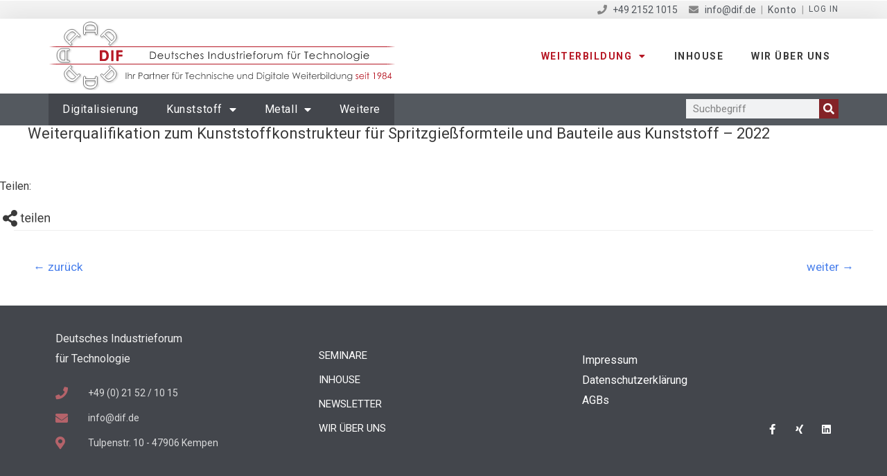

--- FILE ---
content_type: text/html
request_url: https://www.dif.de/weiterbildung/weiterqualifikation-zum-kunststoffkonstrukteur-fuer-spritzgiessformteile-und-bauteile-aus-kunststoff-2022/
body_size: 55950
content:
<!DOCTYPE html>
<html lang="de">
<head>
<meta charset="UTF-8">
<meta name="viewport" content="width=device-width, initial-scale=1">
<link rel="profile" href="https://gmpg.org/xfn/11">

<style>
#wpadminbar #wp-admin-bar-wsm_free_top_button .ab-icon:before {
	content: "\f239";
	color: #FF9800;
	top: 3px;
}
</style>				<style type="text/css" id="ast-elementor-compatibility-css">
					.elementor-widget-heading .elementor-heading-title {
						margin: 0;
					}
				</style>
			<meta name='robots' content='index, follow, max-image-preview:large, max-snippet:-1, max-video-preview:-1' />
<meta property="og:title" content="Weiterqualifikation zum Kunststoffkonstrukteur für Spritzgießformteile und Bauteile aus Kunststoff - 2022"/>
<meta property="og:description" content=""/>
<meta property="og:type" content="article"/>
<meta property="og:article:published_time" content="2021-06-23 07:15:47"/>
<meta property="og:article:modified_time" content="2022-02-11 14:10:09"/>
<meta name="twitter:card" content="summary">
<meta name="twitter:title" content="Weiterqualifikation zum Kunststoffkonstrukteur für Spritzgießformteile und Bauteile aus Kunststoff - 2022"/>
<meta name="twitter:description" content=""/>
<meta name="author" content="admin"/>

	<!-- This site is optimized with the Yoast SEO plugin v21.0 - https://yoast.com/wordpress/plugins/seo/ -->
	<title>Weiterqualifikation zum Kunststoffkonstrukteur für Spritzgießformteile und Bauteile aus Kunststoff - 2022 - DIF</title><style id="rocket-critical-css">:root{--blue:#007bff;--indigo:#6610f2;--purple:#6f42c1;--pink:#e83e8c;--red:#dc3545;--orange:#fd7e14;--yellow:#ffc107;--green:#28a745;--teal:#20c997;--cyan:#17a2b8;--white:#fff;--gray:#6c757d;--gray-dark:#343a40;--primary:#007bff;--secondary:#6c757d;--success:#28a745;--info:#17a2b8;--warning:#ffc107;--danger:#dc3545;--light:#f8f9fa;--dark:#343a40;--breakpoint-xs:0;--breakpoint-sm:576px;--breakpoint-md:768px;--breakpoint-lg:992px;--breakpoint-xl:1200px;--font-family-sans-serif:-apple-system,BlinkMacSystemFont,"Segoe UI",Roboto,"Helvetica Neue",Arial,"Noto Sans",sans-serif,"Apple Color Emoji","Segoe UI Emoji","Segoe UI Symbol","Noto Color Emoji";--font-family-monospace:SFMono-Regular,Menlo,Monaco,Consolas,"Liberation Mono","Courier New",monospace}*,::after,::before{box-sizing:border-box}html{font-family:sans-serif;line-height:1.15;-webkit-text-size-adjust:100%}article,footer,header,main,nav,section{display:block}body{margin:0;font-family:-apple-system,BlinkMacSystemFont,"Segoe UI",Roboto,"Helvetica Neue",Arial,"Noto Sans",sans-serif,"Apple Color Emoji","Segoe UI Emoji","Segoe UI Symbol","Noto Color Emoji";font-size:1rem;font-weight:400;line-height:1.5;color:#212529;text-align:left;background-color:#fff}h1,h2,h4{margin-top:0;margin-bottom:.5rem}p{margin-top:0;margin-bottom:1rem}ul{margin-top:0;margin-bottom:1rem}ul ul{margin-bottom:0}strong{font-weight:bolder}a{color:#007bff;text-decoration:none;background-color:transparent}img{vertical-align:middle;border-style:none}svg{overflow:hidden;vertical-align:middle}table{border-collapse:collapse}th{text-align:inherit;text-align:-webkit-match-parent}label{display:inline-block;margin-bottom:.5rem}button{border-radius:0}button,input,textarea{margin:0;font-family:inherit;font-size:inherit;line-height:inherit}button,input{overflow:visible}button{text-transform:none}[type=submit],button{-webkit-appearance:button}[type=submit]::-moz-focus-inner,button::-moz-focus-inner{padding:0;border-style:none}input[type=checkbox]{box-sizing:border-box;padding:0}textarea{overflow:auto;resize:vertical}[type=search]{outline-offset:-2px;-webkit-appearance:none}[type=search]::-webkit-search-decoration{-webkit-appearance:none}::-webkit-file-upload-button{font:inherit;-webkit-appearance:button}h1,h2,h4{margin-bottom:.5rem;font-weight:500;line-height:1.2}h1{font-size:2.5rem}h2{font-size:2rem}h4{font-size:1.5rem}.container{width:100%;padding-right:15px;padding-left:15px;margin-right:auto;margin-left:auto}@media (min-width:576px){.container{max-width:540px}}@media (min-width:768px){.container{max-width:720px}}@media (min-width:992px){.container{max-width:960px}}@media (min-width:1200px){.container{max-width:1140px}}.row{display:-ms-flexbox;display:flex;-ms-flex-wrap:wrap;flex-wrap:wrap;margin-right:-15px;margin-left:-15px}.no-gutters{margin-right:0;margin-left:0}.no-gutters>[class*=col-]{padding-right:0;padding-left:0}.col-12,.col-sm-3,.col-sm-9{position:relative;width:100%;padding-right:15px;padding-left:15px}.col-12{-ms-flex:0 0 100%;flex:0 0 100%;max-width:100%}@media (min-width:576px){.col-sm-3{-ms-flex:0 0 25%;flex:0 0 25%;max-width:25%}.col-sm-9{-ms-flex:0 0 75%;flex:0 0 75%;max-width:75%}}.align-items-center{-ms-flex-align:center!important;align-items:center!important}a,body,div,form,h1,h2,h4,html,iframe,label,li,p,span,strong,table,tbody,td,th,tr,ul{border:0;font-size:100%;font-style:inherit;font-weight:inherit;margin:0;outline:0;padding:0;vertical-align:baseline}html{-webkit-text-size-adjust:100%;-ms-text-size-adjust:100%}body{margin:0}article,footer,header,main,nav,section{display:block}a{background-color:transparent}a,a:focus,a:visited{text-decoration:none}strong{font-weight:700}img{border:0}svg:not(:root){overflow:hidden}button,input,textarea{color:inherit;font:inherit;margin:0}button{overflow:visible}button{text-transform:none}button{-webkit-appearance:button}button::-moz-focus-inner,input::-moz-focus-inner{border:0;padding:0}input{line-height:normal}input[type=checkbox]{box-sizing:border-box;padding:0}input[type=search]{-webkit-appearance:textfield;box-sizing:content-box}input[type=search]::-webkit-search-cancel-button,input[type=search]::-webkit-search-decoration{-webkit-appearance:none}textarea{overflow:auto}table{border-collapse:collapse;border-spacing:0}td,th{padding:0}.ast-container{margin-left:auto;margin-right:auto;padding-left:20px;padding-right:20px}.ast-container::after{content:"";display:table;clear:both}@media (min-width:544px){.ast-container{max-width:100%}}@media (min-width:768px){.ast-container{max-width:100%}}@media (min-width:992px){.ast-container{max-width:100%}}@media (min-width:1200px){.ast-container{max-width:100%}}h1,h2,h4{clear:both}h1{color:#808285;font-size:2em;line-height:1.2}h2{color:#808285;font-size:1.7em;line-height:1.3}h4{color:#808285;line-height:1.5;font-size:1.3em}html{box-sizing:border-box}*,:after,:before{box-sizing:inherit}body{color:#808285;background:#fff;font-style:normal}ul{margin:0 0 1.5em 3em}ul{list-style:disc}li>ul{margin-bottom:0;margin-left:1.5em}strong{font-weight:700}i{font-style:italic}img{height:auto;max-width:100%}button,input,textarea{color:#808285;font-weight:400;font-size:100%;margin:0;vertical-align:baseline}button,input{line-height:normal}ul{margin:0 0 1.5em 3em}ul{list-style:disc}li>ul{margin-bottom:0;margin-left:1.5em}table,td,th{border:1px solid rgba(0,0,0,.1)}table{border-collapse:separate;border-spacing:0;border-width:1px 0 0 1px;margin:0 0 1.5em;width:100%}th{font-weight:700}td,th{padding:8px;text-align:left;border-width:0 1px 1px 0}button{border:1px solid;border-color:#eaeaea;border-radius:2px;background:#e6e6e6;padding:.6em 1em .4em;color:#fff}input[type=search],input[type=text],textarea{color:#666;border:1px solid #ccc;border-radius:2px;-webkit-appearance:none}textarea{padding-left:3px;width:100%}a{color:#4169e1}a:focus{color:#191970}a:focus{outline:thin dotted}.screen-reader-text{border:0;clip:rect(1px,1px,1px,1px);-webkit-clip-path:inset(50%);clip-path:inset(50%);height:1px;margin:-1px;overflow:hidden;padding:0;position:absolute;width:1px;word-wrap:normal!important}#primary:after,#primary:before,.ast-container:after,.ast-container:before,.clear:after,.clear:before,.site-content:after,.site-content:before,.site-main:after,.site-main:before{content:"";display:table}#primary:after,.ast-container:after,.clear:after,.site-content:after,.site-main:after{clear:both}iframe{max-width:100%}body{-webkit-font-smoothing:antialiased;-moz-osx-font-smoothing:grayscale}body:not(.logged-in){position:relative}#page{position:relative}a,a:focus{text-decoration:none}img{vertical-align:middle}p{margin-bottom:1.75em}.site .skip-link{background-color:#f1f1f1;box-shadow:0 0 1px 1px rgba(0,0,0,.2);color:#21759b;display:block;font-family:Montserrat,"Helvetica Neue",sans-serif;font-size:14px;font-weight:700;left:-9999em;outline:0;padding:15px 23px 14px;text-decoration:none;text-transform:none;top:-9999em}input{line-height:1}body,button,textarea{line-height:1.85714285714286}.ast-single-post .entry-title{line-height:1.2}.entry-title{font-weight:400}body{background-color:#fff}#page{display:block}#primary{display:block;position:relative;float:left;width:100%}#primary{margin:4em 0}.ast-page-builder-template .hentry{margin:0}.ast-page-builder-template .site-content>.ast-container{max-width:100%;padding:0}.ast-page-builder-template .site-content #primary{padding:0;margin:0}.ast-page-builder-template .entry-header{margin-top:4em;margin-left:auto;margin-right:auto;padding-left:20px;padding-right:20px}.ast-page-builder-template.single .post-navigation{padding-bottom:2em}.site-main .post-navigation{margin:0 0 1.5em;overflow:hidden}.post-navigation .nav-previous{width:50%;display:inline-block}.hentry{margin:0 0 1.5em}.entry-content>:last-child{margin-bottom:0}body{overflow-x:hidden}input[type=search],input[type=text],textarea{color:#666;padding:.75em;height:auto;border-width:1px;border-style:solid;border-color:#eaeaea;border-radius:2px;background:#fafafa;box-shadow:none;box-sizing:border-box}textarea{width:100%}.entry-header{margin-bottom:1em;word-wrap:break-word}.entry-content{word-wrap:break-word}.entry-title{margin-bottom:.2em}.single .entry-header{margin-bottom:2em}.single .post-navigation{margin:0;padding:2em 0 0;border-top:1px solid #eee}@media (max-width:768px){.single .post-navigation{padding-top:1.5em}}.single .post-navigation a{margin:2px;display:inline-block;text-align:center;color:#000}@media (min-width:421px){.single .post-navigation .nav-links{-js-display:flex;display:flex}.single .post-navigation .nav-previous{flex:auto}}@media (max-width:420px){.single .post-navigation .ast-left-arrow{display:none}.single .post-navigation .nav-previous{width:100%}.single .post-navigation .nav-previous a{width:100%}.single .post-navigation .nav-previous{margin-bottom:1em}}.single.ast-page-builder-template .entry-header{padding-left:20px;padding-right:20px}.post-navigation a{padding:0 1.5em;height:2.33333em;line-height:calc(2.33333em - 3px)}.post-navigation a{background:0 0;font-size:16px;font-size:1.06666rem}ul{box-sizing:border-box}.entry-content{counter-reset:footnotes}:root{--wp--preset--font-size--normal:16px;--wp--preset--font-size--huge:42px}.screen-reader-text{clip:rect(1px,1px,1px,1px);word-wrap:normal!important;border:0;-webkit-clip-path:inset(50%);clip-path:inset(50%);height:1px;margin:-1px;overflow:hidden;padding:0;position:absolute;width:1px}.entry-content img{margin-top:0!important;vertical-align:middle}td a{word-break:break-word}div#content{overflow:visible}@font-face{font-display:swap;font-family:eicons;src:url(https://www.dif.de/wp-content/plugins/elementor/assets/lib/eicons/fonts/eicons.eot?5.21.0);src:url(https://www.dif.de/wp-content/plugins/elementor/assets/lib/eicons/fonts/eicons.eot?5.21.0#iefix) format("embedded-opentype"),url(https://www.dif.de/wp-content/plugins/elementor/assets/lib/eicons/fonts/eicons.woff2?5.21.0) format("woff2"),url(https://www.dif.de/wp-content/plugins/elementor/assets/lib/eicons/fonts/eicons.woff?5.21.0) format("woff"),url(https://www.dif.de/wp-content/plugins/elementor/assets/lib/eicons/fonts/eicons.ttf?5.21.0) format("truetype"),url(https://www.dif.de/wp-content/plugins/elementor/assets/lib/eicons/fonts/eicons.svg?5.21.0#eicon) format("svg");font-weight:400;font-style:normal}[class*=" eicon-"]{display:inline-block;font-family:eicons;font-size:inherit;font-weight:400;font-style:normal;font-variant:normal;line-height:1;text-rendering:auto;-webkit-font-smoothing:antialiased;-moz-osx-font-smoothing:grayscale}.eicon-menu-bar:before{content:"\e816"}.eicon-close:before{content:"\e87f"}.elementor-screen-only,.screen-reader-text{position:absolute;top:-10000em;width:1px;height:1px;margin:-1px;padding:0;overflow:hidden;clip:rect(0,0,0,0);border:0}.elementor *,.elementor :after,.elementor :before{box-sizing:border-box}.elementor a{box-shadow:none;text-decoration:none}.elementor-widget-wrap .elementor-element.elementor-widget__width-auto{max-width:100%}@media (max-width:767px){.elementor-widget-wrap .elementor-element.elementor-widget-mobile__width-auto,.elementor-widget-wrap .elementor-element.elementor-widget-mobile__width-initial{max-width:100%}}.elementor-element{--flex-direction:initial;--flex-wrap:initial;--justify-content:initial;--align-items:initial;--align-content:initial;--gap:initial;--flex-basis:initial;--flex-grow:initial;--flex-shrink:initial;--order:initial;--align-self:initial;flex-basis:var(--flex-basis);flex-grow:var(--flex-grow);flex-shrink:var(--flex-shrink);order:var(--order);align-self:var(--align-self)}.elementor-invisible{visibility:hidden}@media (max-width:1024px){.elementor-tablet-align-left{text-align:left}}:root{--page-title-display:block}h1.entry-title{display:var(--page-title-display)}.elementor-section{position:relative}.elementor-section .elementor-container{display:flex;margin-right:auto;margin-left:auto;position:relative}@media (max-width:1024px){.elementor-section .elementor-container{flex-wrap:wrap}}.elementor-section.elementor-section-boxed>.elementor-container{max-width:1140px}.elementor-section.elementor-section-items-middle>.elementor-container{align-items:center}.elementor-widget-wrap{position:relative;width:100%;flex-wrap:wrap;align-content:flex-start}.elementor:not(.elementor-bc-flex-widget) .elementor-widget-wrap{display:flex}.elementor-widget-wrap>.elementor-element{width:100%}.elementor-widget{position:relative}.elementor-widget:not(:last-child){margin-bottom:20px}.elementor-widget:not(:last-child).elementor-widget__width-auto{margin-bottom:0}.elementor-column{position:relative;min-height:1px;display:flex}.elementor-column-gap-default>.elementor-column>.elementor-element-populated{padding:10px}@media (min-width:768px){.elementor-column.elementor-col-33{width:33.333%}.elementor-column.elementor-col-50{width:50%}.elementor-column.elementor-col-100{width:100%}}@media (max-width:767px){.elementor-column{width:100%}}ul.elementor-icon-list-items.elementor-inline-items{display:flex;flex-wrap:wrap}ul.elementor-icon-list-items.elementor-inline-items .elementor-inline-item{word-break:break-word}.elementor-grid{display:grid;grid-column-gap:var(--grid-column-gap);grid-row-gap:var(--grid-row-gap)}.elementor-grid .elementor-grid-item{min-width:0}.elementor-grid-0 .elementor-grid{display:inline-block;width:100%;word-spacing:var(--grid-column-gap);margin-bottom:calc(-1 * var(--grid-row-gap))}.elementor-grid-0 .elementor-grid .elementor-grid-item{display:inline-block;margin-bottom:var(--grid-row-gap);word-break:break-word}.elementor-icon{display:inline-block;line-height:1;color:#69727d;font-size:50px;text-align:center}.elementor-icon i,.elementor-icon svg{width:1em;height:1em;position:relative;display:block}.elementor-icon i:before,.elementor-icon svg:before{position:absolute;left:50%;transform:translateX(-50%)}.elementor-element{--swiper-theme-color:#000;--swiper-navigation-size:44px;--swiper-pagination-bullet-size:6px;--swiper-pagination-bullet-horizontal-gap:6px}.animated{animation-duration:1.25s}@media (prefers-reduced-motion:reduce){.animated{animation:none}}.elementor .elementor-element ul.elementor-icon-list-items{padding:0}@media (max-width:767px){.elementor .elementor-hidden-phone{display:none}}@media (min-width:768px) and (max-width:1024px){.elementor .elementor-hidden-tablet{display:none}}@media (min-width:1025px) and (max-width:99999px){.elementor .elementor-hidden-desktop{display:none}}.elementor-heading-title{padding:0;margin:0;line-height:1}.elementor-widget-heading .elementor-heading-title[class*=elementor-size-]>a{color:inherit;font-size:inherit;line-height:inherit}.elementor-widget.elementor-icon-list--layout-inline .elementor-widget-container{overflow:hidden}.elementor-widget .elementor-icon-list-items.elementor-inline-items{margin-right:-8px;margin-left:-8px}.elementor-widget .elementor-icon-list-items.elementor-inline-items .elementor-icon-list-item{margin-right:8px;margin-left:8px}.elementor-widget .elementor-icon-list-items.elementor-inline-items .elementor-icon-list-item:after{width:auto;left:auto;right:auto;position:relative;height:100%;border-top:0;border-bottom:0;border-right:0;border-left-width:1px;border-style:solid;right:-8px}.elementor-widget .elementor-icon-list-items{list-style-type:none;margin:0;padding:0}.elementor-widget .elementor-icon-list-item{margin:0;padding:0;position:relative}.elementor-widget .elementor-icon-list-item:after{position:absolute;bottom:0;width:100%}.elementor-widget .elementor-icon-list-item,.elementor-widget .elementor-icon-list-item a{display:flex;font-size:inherit;align-items:var(--icon-vertical-align,center)}.elementor-widget .elementor-icon-list-icon+.elementor-icon-list-text{align-self:center;padding-left:5px}.elementor-widget .elementor-icon-list-icon{display:flex;position:relative;top:var(--icon-vertical-offset,initial)}.elementor-widget .elementor-icon-list-icon i{width:1.25em;font-size:var(--e-icon-list-icon-size)}.elementor-widget.elementor-widget-icon-list .elementor-icon-list-icon{text-align:var(--e-icon-list-icon-align)}.elementor-widget.elementor-list-item-link-full_width a{width:100%}.elementor-widget:not(.elementor-align-right) .elementor-icon-list-item:after{left:0}.elementor-widget:not(.elementor-align-left) .elementor-icon-list-item:after{right:0}@media (min-width:-1){.elementor-widget:not(.elementor-widescreen-align-right) .elementor-icon-list-item:after{left:0}.elementor-widget:not(.elementor-widescreen-align-left) .elementor-icon-list-item:after{right:0}}@media (max-width:-1){.elementor-widget:not(.elementor-laptop-align-right) .elementor-icon-list-item:after{left:0}.elementor-widget:not(.elementor-laptop-align-left) .elementor-icon-list-item:after{right:0}}@media (max-width:-1){.elementor-widget:not(.elementor-tablet_extra-align-right) .elementor-icon-list-item:after{left:0}.elementor-widget:not(.elementor-tablet_extra-align-left) .elementor-icon-list-item:after{right:0}}@media (max-width:1024px){.elementor-widget.elementor-tablet-align-left .elementor-icon-list-item{justify-content:flex-start;text-align:left}.elementor-widget:not(.elementor-tablet-align-right) .elementor-icon-list-item:after{left:0}.elementor-widget:not(.elementor-tablet-align-left) .elementor-icon-list-item:after{right:0}}@media (max-width:-1){.elementor-widget:not(.elementor-mobile_extra-align-right) .elementor-icon-list-item:after{left:0}.elementor-widget:not(.elementor-mobile_extra-align-left) .elementor-icon-list-item:after{right:0}}@media (max-width:767px){.elementor-widget:not(.elementor-mobile-align-right) .elementor-icon-list-item:after{left:0}.elementor-widget:not(.elementor-mobile-align-left) .elementor-icon-list-item:after{right:0}}.elementor-widget-social-icons.elementor-grid-0 .elementor-widget-container{line-height:1;font-size:0}.elementor-widget-social-icons .elementor-grid{grid-column-gap:var(--grid-column-gap,5px);grid-row-gap:var(--grid-row-gap,5px);grid-template-columns:var(--grid-template-columns);justify-content:var(--justify-content,center);justify-items:var(--justify-content,center)}.elementor-icon.elementor-social-icon{font-size:var(--icon-size,25px);line-height:var(--icon-size,25px);width:calc(var(--icon-size, 25px) + (2 * var(--icon-padding, .5em)));height:calc(var(--icon-size, 25px) + (2 * var(--icon-padding, .5em)))}.elementor-social-icon{--e-social-icon-icon-color:#fff;display:inline-flex;background-color:#69727d;align-items:center;justify-content:center;text-align:center}.elementor-social-icon i{color:var(--e-social-icon-icon-color)}.elementor-social-icon:last-child{margin:0}.elementor-social-icon-facebook-f{background-color:#3b5998}.elementor-social-icon-linkedin{background-color:#0077b5}.elementor-social-icon-xing{background-color:#026466}.elementor-shape-rounded .elementor-icon.elementor-social-icon{border-radius:10%}.elementor-kit-7088{--e-global-color-primary:#B61825;--e-global-color-secondary:#54595F;--e-global-color-text:#3A3A3A;--e-global-color-accent:#B61825;--e-global-color-78d0d925:#6EC1E4;--e-global-color-32ced8e3:#7A7A7A;--e-global-color-7edbdf7:#61CE70;--e-global-color-4163a201:#4054B2;--e-global-color-647daa83:#23A455;--e-global-color-2218d497:#000;--e-global-color-2dbeeb4e:#FFF;--e-global-typography-primary-font-family:"Roboto";--e-global-typography-primary-font-weight:600;--e-global-typography-secondary-font-family:"Asap";--e-global-typography-secondary-font-weight:400;--e-global-typography-text-font-family:"Roboto";--e-global-typography-text-font-weight:400;--e-global-typography-accent-font-family:"Roboto";--e-global-typography-accent-font-weight:500}.elementor-section.elementor-section-boxed>.elementor-container{max-width:1140px}.elementor-widget:not(:last-child){margin-bottom:20px}.elementor-element{--widgets-spacing:20px}h1.entry-title{display:var(--page-title-display)}@media (max-width:1024px){.elementor-section.elementor-section-boxed>.elementor-container{max-width:1024px}}@media (max-width:767px){.elementor-section.elementor-section-boxed>.elementor-container{max-width:767px}}.elementor-location-footer:before,.elementor-location-header:before{content:"";display:table;clear:both}.elementor-search-form{display:block}.elementor-search-form button,.elementor-search-form input[type=search]{margin:0;border:0;padding:0;display:inline-block;vertical-align:middle;white-space:normal;background:none;line-height:1;min-width:0;font-size:15px;-webkit-appearance:none;-moz-appearance:none}.elementor-search-form button{background-color:#69727d;font-size:var(--e-search-form-submit-icon-size,16px);color:#fff;border-radius:0}.elementor-search-form__container{display:flex;overflow:hidden;border:0 solid transparent;min-height:50px}.elementor-search-form__container:not(.elementor-search-form--full-screen){background:#f1f2f3}.elementor-search-form__input{flex-basis:100%;color:#3f444b}.elementor-search-form__input::-moz-placeholder{color:inherit;font-family:inherit;opacity:.6}.elementor-search-form__submit{font-size:var(--e-search-form-submit-icon-size,16px)}.elementor-search-form .elementor-search-form__submit{color:var(--e-search-form-submit-text-color,#fff);border:none;border-radius:0}.elementor-icon-list-items .elementor-icon-list-item .elementor-icon-list-text{display:inline-block}.elementor-item:after,.elementor-item:before{display:block;position:absolute}.elementor-item:not(:hover):not(:focus):not(.elementor-item-active):not(.highlighted):after,.elementor-item:not(:hover):not(:focus):not(.elementor-item-active):not(.highlighted):before{opacity:0}.elementor-nav-menu--main .elementor-nav-menu a{padding:13px 20px}.elementor-nav-menu--main .elementor-nav-menu ul{position:absolute;width:12em;border-width:0;border-style:solid;padding:0}.elementor-nav-menu--layout-horizontal{display:flex}.elementor-nav-menu--layout-horizontal .elementor-nav-menu{display:flex;flex-wrap:wrap}.elementor-nav-menu--layout-horizontal .elementor-nav-menu a{white-space:nowrap;flex-grow:1}.elementor-nav-menu--layout-horizontal .elementor-nav-menu>li{display:flex}.elementor-nav-menu--layout-horizontal .elementor-nav-menu>li ul{top:100%!important}.elementor-nav-menu--layout-horizontal .elementor-nav-menu>li:not(:first-child)>a{-webkit-margin-start:var(--e-nav-menu-horizontal-menu-item-margin);margin-inline-start:var(--e-nav-menu-horizontal-menu-item-margin)}.elementor-nav-menu--layout-horizontal .elementor-nav-menu>li:not(:last-child)>a{-webkit-margin-end:var(--e-nav-menu-horizontal-menu-item-margin);margin-inline-end:var(--e-nav-menu-horizontal-menu-item-margin)}.elementor-nav-menu--layout-horizontal .elementor-nav-menu>li:not(:last-child):after{content:var(--e-nav-menu-divider-content,none);height:var(--e-nav-menu-divider-height,35%);border-left:var(--e-nav-menu-divider-width,2px) var(--e-nav-menu-divider-style,solid) var(--e-nav-menu-divider-color,#000);border-bottom-color:var(--e-nav-menu-divider-color,#000);border-right-color:var(--e-nav-menu-divider-color,#000);border-top-color:var(--e-nav-menu-divider-color,#000);align-self:center}.elementor-nav-menu__align-right .elementor-nav-menu{margin-left:auto;justify-content:flex-end}.elementor-nav-menu__align-left .elementor-nav-menu{margin-right:auto;justify-content:flex-start}.elementor-widget-nav-menu .elementor-widget-container{display:flex;flex-direction:column}.elementor-nav-menu{position:relative;z-index:2}.elementor-nav-menu:after{content:" ";display:block;height:0;font:0/0 serif;clear:both;visibility:hidden;overflow:hidden}.elementor-nav-menu,.elementor-nav-menu li,.elementor-nav-menu ul{display:block;list-style:none;margin:0;padding:0;line-height:normal}.elementor-nav-menu ul{display:none}.elementor-nav-menu ul ul a{border-left:16px solid transparent}.elementor-nav-menu a,.elementor-nav-menu li{position:relative}.elementor-nav-menu li{border-width:0}.elementor-nav-menu a{display:flex;align-items:center}.elementor-nav-menu a{padding:10px 20px;line-height:20px}.elementor-menu-toggle{display:flex;align-items:center;justify-content:center;font-size:var(--nav-menu-icon-size,22px);padding:.25em;border:0 solid;border-radius:3px;background-color:rgba(0,0,0,.05);color:#33373d}.elementor-menu-toggle:not(.elementor-active) .elementor-menu-toggle__icon--close{display:none}.elementor-nav-menu--dropdown{background-color:#fff;font-size:13px}.elementor-nav-menu--dropdown-none .elementor-nav-menu--dropdown{display:none}.elementor-nav-menu--dropdown.elementor-nav-menu__container{margin-top:10px;transform-origin:top;overflow-y:auto;overflow-x:hidden}.elementor-nav-menu--dropdown.elementor-nav-menu__container .elementor-sub-item{font-size:.85em}.elementor-nav-menu--dropdown a{color:#33373d}ul.elementor-nav-menu--dropdown a{text-shadow:none;border-left:8px solid transparent}.elementor-nav-menu--toggle{--menu-height:100vh}.elementor-nav-menu--toggle .elementor-menu-toggle:not(.elementor-active)+.elementor-nav-menu__container{transform:scaleY(0);max-height:0;overflow:hidden}.elementor-nav-menu--stretch .elementor-nav-menu__container.elementor-nav-menu--dropdown{position:absolute;z-index:9997}@media (max-width:1024px){.elementor-nav-menu--dropdown-tablet .elementor-nav-menu--main{display:none}}@media (min-width:1025px){.elementor-nav-menu--dropdown-tablet .elementor-menu-toggle,.elementor-nav-menu--dropdown-tablet .elementor-nav-menu--dropdown{display:none}.elementor-nav-menu--dropdown-tablet nav.elementor-nav-menu--dropdown.elementor-nav-menu__container{overflow-y:hidden}}.elementor-widget-heading .elementor-heading-title{color:var(--e-global-color-primary);font-family:var(--e-global-typography-primary-font-family),Sans-serif;font-weight:var(--e-global-typography-primary-font-weight)}.elementor-widget-text-editor{color:var(--e-global-color-text);font-family:var(--e-global-typography-text-font-family),Sans-serif;font-weight:var(--e-global-typography-text-font-weight)}.elementor-widget-icon.elementor-view-default .elementor-icon{color:var(--e-global-color-primary);border-color:var(--e-global-color-primary)}.elementor-widget-icon.elementor-view-default .elementor-icon svg{fill:var(--e-global-color-primary)}.elementor-widget-icon-list .elementor-icon-list-item:not(:last-child):after{border-color:var(--e-global-color-text)}.elementor-widget-icon-list .elementor-icon-list-icon i{color:var(--e-global-color-primary)}.elementor-widget-icon-list .elementor-icon-list-item>.elementor-icon-list-text,.elementor-widget-icon-list .elementor-icon-list-item>a{font-family:var(--e-global-typography-text-font-family),Sans-serif;font-weight:var(--e-global-typography-text-font-weight)}.elementor-widget-icon-list .elementor-icon-list-text{color:var(--e-global-color-secondary)}.elementor-widget-nav-menu .elementor-nav-menu .elementor-item{font-family:var(--e-global-typography-primary-font-family),Sans-serif;font-weight:var(--e-global-typography-primary-font-weight)}.elementor-widget-nav-menu .elementor-nav-menu--main .elementor-item{color:var(--e-global-color-text);fill:var(--e-global-color-text)}.elementor-widget-nav-menu .elementor-nav-menu--main:not(.e--pointer-framed) .elementor-item:before,.elementor-widget-nav-menu .elementor-nav-menu--main:not(.e--pointer-framed) .elementor-item:after{background-color:var(--e-global-color-accent)}.elementor-widget-nav-menu{--e-nav-menu-divider-color:var( --e-global-color-text )}.elementor-widget-nav-menu .elementor-nav-menu--dropdown .elementor-item,.elementor-widget-nav-menu .elementor-nav-menu--dropdown .elementor-sub-item{font-family:var(--e-global-typography-accent-font-family),Sans-serif;font-weight:var(--e-global-typography-accent-font-weight)}.elementor-widget-search-form input[type="search"].elementor-search-form__input{font-family:var(--e-global-typography-text-font-family),Sans-serif;font-weight:var(--e-global-typography-text-font-weight)}.elementor-widget-search-form .elementor-search-form__input{color:var(--e-global-color-text);fill:var(--e-global-color-text)}.elementor-widget-search-form .elementor-search-form__submit{font-family:var(--e-global-typography-text-font-family),Sans-serif;font-weight:var(--e-global-typography-text-font-weight);background-color:var(--e-global-color-secondary)}.elementor-5103 .elementor-element.elementor-element-ce73bae{margin-top:0px;margin-bottom:0px;padding:0px 0px 0px 0px}.elementor-5103 .elementor-element.elementor-element-0667c66>.elementor-element-populated{margin:0px 0px 0px 0px;--e-column-margin-right:0px;--e-column-margin-left:0px;padding:0px 0px 0px 0px}.elementor-5103 .elementor-element.elementor-element-152f60e>.elementor-widget-container{margin:0px 0px 0px 0px;padding:0px 5px 0px 5px;background-color:#FFB400}.elementor-5103 .elementor-element.elementor-element-7fef08db>.elementor-container{min-height:24px}.elementor-5103 .elementor-element.elementor-element-7fef08db:not(.elementor-motion-effects-element-type-background){background-color:#f4f4f4}.elementor-5103 .elementor-element.elementor-element-7fef08db{margin-top:0px;margin-bottom:0px;padding:0px 0px 0px 0px}.elementor-5103 .elementor-element.elementor-element-7d101e49>.elementor-element-populated{margin:0px 0px 0px 0px;--e-column-margin-right:0px;--e-column-margin-left:0px;padding:0px 0px 0px 0px}.elementor-5103 .elementor-element.elementor-element-64118775{margin-top:0px;margin-bottom:0px;padding:0px 0px 0px 0px}.elementor-5103 .elementor-element.elementor-element-737608cc.elementor-column.elementor-element[data-element_type="column"]>.elementor-widget-wrap.elementor-element-populated{align-content:flex-start;align-items:flex-start}.elementor-5103 .elementor-element.elementor-element-737608cc.elementor-column>.elementor-widget-wrap{justify-content:flex-end}.elementor-5103 .elementor-element.elementor-element-737608cc>.elementor-element-populated{margin:0px 0px 0px 0px;--e-column-margin-right:0px;--e-column-margin-left:0px;padding:0px 0px 0px 0px}.elementor-5103 .elementor-element.elementor-element-341ebb8d .elementor-icon-list-icon i{color:#898989}.elementor-5103 .elementor-element.elementor-element-341ebb8d{--e-icon-list-icon-size:14px;--icon-vertical-offset:0px;width:auto;max-width:auto}.elementor-5103 .elementor-element.elementor-element-341ebb8d .elementor-icon-list-item>.elementor-icon-list-text{font-size:14px}.elementor-5103 .elementor-element.elementor-element-341ebb8d>.elementor-widget-container{padding:0px 0px 0px 24px}.elementor-5103 .elementor-element.elementor-element-127696dd{color:#a5a5a5;font-size:14px;width:auto;max-width:auto}.elementor-5103 .elementor-element.elementor-element-127696dd>.elementor-widget-container{margin:0px 4px 0px 4px}.elementor-5103 .elementor-element.elementor-element-72a4b08{--e-icon-list-icon-size:14px;--icon-vertical-offset:0px;width:auto;max-width:auto}.elementor-5103 .elementor-element.elementor-element-72a4b08 .elementor-icon-list-item>a{font-size:14px;letter-spacing:1.1px}.elementor-5103 .elementor-element.elementor-element-72a4b08>.elementor-widget-container{padding:0px 0px 0px 0px}.elementor-5103 .elementor-element.elementor-element-c456a93{color:#a5a5a5;font-size:14px;width:auto;max-width:auto}.elementor-5103 .elementor-element.elementor-element-c456a93>.elementor-widget-container{margin:0px 4px 0px 4px}.elementor-5103 .elementor-element.elementor-element-45c16691{width:auto;max-width:auto}.elementor-5103 .elementor-element.elementor-element-5a9fd764>.elementor-container{min-height:108px}.elementor-5103 .elementor-element.elementor-element-5a9fd764>.elementor-container>.elementor-column>.elementor-widget-wrap{align-content:center;align-items:center}.elementor-5103 .elementor-element.elementor-element-5a9fd764:not(.elementor-motion-effects-element-type-background){background-color:#ffffff}.elementor-5103 .elementor-element.elementor-element-5a9fd764{box-shadow:0px 0px 38px 0px rgba(0,0,0,0.1);margin-top:0px;margin-bottom:0px;padding:0px 0px 0px 0px}.elementor-5103 .elementor-element.elementor-element-68787359.elementor-column>.elementor-widget-wrap{justify-content:flex-start}.elementor-5103 .elementor-element.elementor-element-68787359>.elementor-element-populated{margin:0px 0px 0px 0px;--e-column-margin-right:0px;--e-column-margin-left:0px;padding:0px 0px 0px 0px}.elementor-5103 .elementor-element.elementor-element-e7173bc .elementor-icon-wrapper{text-align:left}.elementor-5103 .elementor-element.elementor-element-474be5e3>.elementor-element-populated{margin:0px 0px 0px 0px;--e-column-margin-right:0px;--e-column-margin-left:0px;padding:0px 0px 0px 0px}.elementor-5103 .elementor-element.elementor-element-28bfd0c4 .elementor-menu-toggle{margin-left:auto;background-color:rgba(0,0,0,0)}.elementor-5103 .elementor-element.elementor-element-28bfd0c4 .elementor-nav-menu .elementor-item{font-size:14px;font-weight:bold;text-transform:uppercase;letter-spacing:1.5px}.elementor-5103 .elementor-element.elementor-element-28bfd0c4 .elementor-nav-menu--main .elementor-item{padding-top:0px;padding-bottom:0px}.elementor-5103 .elementor-element.elementor-element-28bfd0c4 .elementor-nav-menu--dropdown{background-color:#f7f7f7}.elementor-5103 .elementor-element.elementor-element-28bfd0c4>.elementor-widget-container{margin:0px 0px 0px 0px;padding:0px 0px 0px 0px}.elementor-5103 .elementor-element.elementor-element-d0b0ae9:not(.elementor-motion-effects-element-type-background){background-color:#54595f}.elementor-5103 .elementor-element.elementor-element-d0b0ae9{margin-top:0px;margin-bottom:0px;padding:0px 0px 0px 0px}.elementor-5103 .elementor-element.elementor-element-ebdb7e1>.elementor-element-populated{margin:0px 0px 0px 0px;--e-column-margin-right:0px;--e-column-margin-left:0px;padding:0px 0px 0px 0px}.elementor-5103 .elementor-element.elementor-element-1c28f44>.elementor-container{min-height:24px}.elementor-5103 .elementor-element.elementor-element-1c28f44{margin-top:0px;margin-bottom:0px;padding:0px 0px 0px 0px}.elementor-5103 .elementor-element.elementor-element-1fd1c82.elementor-column>.elementor-widget-wrap{justify-content:flex-start}.elementor-5103 .elementor-element.elementor-element-1fd1c82>.elementor-element-populated{margin:0px 0px 0px 0px;--e-column-margin-right:0px;--e-column-margin-left:0px;padding:0px 0px 0px 0px}.elementor-5103 .elementor-element.elementor-element-372dac0 .elementor-nav-menu .elementor-item{font-weight:normal;text-transform:none;letter-spacing:0.6px}.elementor-5103 .elementor-element.elementor-element-372dac0 .elementor-nav-menu--main .elementor-item{color:#FFFFFF;fill:#FFFFFF}.elementor-5103 .elementor-element.elementor-element-372dac0 .elementor-nav-menu--dropdown .elementor-item{text-transform:none;letter-spacing:1px}.elementor-5103 .elementor-element.elementor-element-372dac0{width:auto;max-width:auto}.elementor-5103 .elementor-element.elementor-element-de5730a .elementor-nav-menu .elementor-item{font-weight:normal;letter-spacing:0.6px}.elementor-5103 .elementor-element.elementor-element-de5730a .elementor-nav-menu--main .elementor-item{color:#FFFFFF;fill:#FFFFFF}.elementor-5103 .elementor-element.elementor-element-de5730a .elementor-nav-menu--dropdown .elementor-item,.elementor-5103 .elementor-element.elementor-element-de5730a .elementor-nav-menu--dropdown .elementor-sub-item{text-transform:none;letter-spacing:1px}.elementor-5103 .elementor-element.elementor-element-de5730a{width:auto;max-width:auto}.elementor-5103 .elementor-element.elementor-element-4e599e2 .elementor-nav-menu .elementor-item{font-weight:normal;letter-spacing:0.6px}.elementor-5103 .elementor-element.elementor-element-4e599e2 .elementor-nav-menu--main .elementor-item{color:#FFFFFF;fill:#FFFFFF}.elementor-5103 .elementor-element.elementor-element-4e599e2 .elementor-nav-menu--dropdown .elementor-item,.elementor-5103 .elementor-element.elementor-element-4e599e2 .elementor-nav-menu--dropdown .elementor-sub-item{text-transform:none;letter-spacing:1px}.elementor-5103 .elementor-element.elementor-element-4e599e2{width:auto;max-width:auto}.elementor-5103 .elementor-element.elementor-element-238e6f8 .elementor-nav-menu .elementor-item{font-weight:normal;letter-spacing:0.6px}.elementor-5103 .elementor-element.elementor-element-238e6f8 .elementor-nav-menu--main .elementor-item{color:#FFFFFF;fill:#FFFFFF}.elementor-5103 .elementor-element.elementor-element-238e6f8 .elementor-nav-menu--dropdown .elementor-item{text-transform:none;letter-spacing:1px}.elementor-5103 .elementor-element.elementor-element-238e6f8{width:auto;max-width:auto}.elementor-5103 .elementor-element.elementor-element-8db9c6f.elementor-column>.elementor-widget-wrap{justify-content:flex-end}.elementor-5103 .elementor-element.elementor-element-8db9c6f>.elementor-element-populated{margin:0px 0px 0px 0px;--e-column-margin-right:0px;--e-column-margin-left:0px;padding:0px 0px 0px 0px}.elementor-5103 .elementor-element.elementor-element-23246c4 .elementor-search-form__container{min-height:28px}.elementor-5103 .elementor-element.elementor-element-23246c4 .elementor-search-form__submit{min-width:28px;background-color:#842327}.elementor-5103 .elementor-element.elementor-element-23246c4 .elementor-search-form__input{padding-left:calc(28px / 3);padding-right:calc(28px / 3)}.elementor-5103 .elementor-element.elementor-element-23246c4:not(.elementor-search-form--skin-full_screen) .elementor-search-form__container{border-radius:0px}.elementor-5103 .elementor-element.elementor-element-23246c4>.elementor-widget-container{margin:8px 0px 0px 0px;padding:0px 0px 0px 0px}.elementor-5103 .elementor-element.elementor-element-23246c4{width:auto;max-width:auto}.elementor-5103 .elementor-element.elementor-element-dd9e021>.elementor-container{min-height:24px}.elementor-5103 .elementor-element.elementor-element-dd9e021{margin-top:0px;margin-bottom:0px;padding:0px 0px 0px 0px}.elementor-5103 .elementor-element.elementor-element-bc5180b.elementor-column>.elementor-widget-wrap{justify-content:space-between}.elementor-5103 .elementor-element.elementor-element-bc5180b>.elementor-element-populated{margin:0px 0px 0px 0px;--e-column-margin-right:0px;--e-column-margin-left:0px;padding:0px 0px 0px 0px}.elementor-5103 .elementor-element.elementor-element-f70ac30 .elementor-nav-menu--dropdown a{color:#FFFFFF}.elementor-5103 .elementor-element.elementor-element-f70ac30 .elementor-nav-menu--dropdown{background-color:#4E4E4E}.elementor-5103 .elementor-element.elementor-element-f70ac30 .elementor-nav-menu--dropdown .elementor-item,.elementor-5103 .elementor-element.elementor-element-f70ac30 .elementor-nav-menu--dropdown .elementor-sub-item{font-weight:normal;font-style:normal}.elementor-5103 .elementor-element.elementor-element-c0c2834 .elementor-nav-menu--dropdown a{color:#FFFFFF}.elementor-5103 .elementor-element.elementor-element-c0c2834 .elementor-nav-menu--dropdown{background-color:#4E4E4E}.elementor-5103 .elementor-element.elementor-element-c0c2834 .elementor-nav-menu--dropdown .elementor-item,.elementor-5103 .elementor-element.elementor-element-c0c2834 .elementor-nav-menu--dropdown .elementor-sub-item{font-weight:normal;font-style:normal}.elementor-5103 .elementor-element.elementor-element-d10d168 .elementor-search-form__container{min-height:28px}.elementor-5103 .elementor-element.elementor-element-d10d168 .elementor-search-form__submit{min-width:28px;background-color:#842327}.elementor-5103 .elementor-element.elementor-element-d10d168 .elementor-search-form__input{padding-left:calc(28px / 3);padding-right:calc(28px / 3)}.elementor-5103 .elementor-element.elementor-element-d10d168:not(.elementor-search-form--skin-full_screen) .elementor-search-form__container{border-radius:0px}.elementor-5103 .elementor-element.elementor-element-d10d168>.elementor-widget-container{margin:6px 0px 4px 4px;padding:0px 0px 0px 0px}.elementor-5103 .elementor-element.elementor-element-d10d168{width:auto;max-width:auto}@media (max-width:1024px){.elementor-5103 .elementor-element.elementor-element-5a9fd764>.elementor-container{min-height:84px}.elementor-5103 .elementor-element.elementor-element-5a9fd764{margin-top:0px;margin-bottom:0px;padding:0px 0px 0px 0px}.elementor-5103 .elementor-element.elementor-element-68787359>.elementor-element-populated{margin:0px 0px 0px 0px;--e-column-margin-right:0px;--e-column-margin-left:0px;padding:0px 0px 0px 0px}.elementor-5103 .elementor-element.elementor-element-474be5e3>.elementor-element-populated{margin:0px 0px 0px 0px;--e-column-margin-right:0px;--e-column-margin-left:0px;padding:0px 0px 0px 0px}.elementor-5103 .elementor-element.elementor-element-28bfd0c4>.elementor-widget-container{margin:0px 0px 0px 0px;padding:0px 0px 0px 0px}}@media (max-width:767px){.elementor-5103 .elementor-element.elementor-element-5a9fd764>.elementor-container{min-height:66px}.elementor-5103 .elementor-element.elementor-element-5a9fd764{margin-top:0px;margin-bottom:0px;padding:0px 0px 0px 0px}.elementor-5103 .elementor-element.elementor-element-68787359{width:80%}.elementor-5103 .elementor-element.elementor-element-68787359>.elementor-element-populated{margin:0px 0px 0px 0px;--e-column-margin-right:0px;--e-column-margin-left:0px;padding:0px 0px 0px 0px}.elementor-5103 .elementor-element.elementor-element-474be5e3{width:20%}.elementor-5103 .elementor-element.elementor-element-474be5e3>.elementor-element-populated{margin:0px 0px 0px 0px;--e-column-margin-right:0px;--e-column-margin-left:0px;padding:0px 0px 0px 0px}.elementor-5103 .elementor-element.elementor-element-28bfd0c4 .elementor-nav-menu--main>.elementor-nav-menu>li>.elementor-nav-menu--dropdown,.elementor-5103 .elementor-element.elementor-element-28bfd0c4 .elementor-nav-menu__container.elementor-nav-menu--dropdown{margin-top:30px!important}.elementor-5103 .elementor-element.elementor-element-1fd1c82.elementor-column>.elementor-widget-wrap{justify-content:space-between}.elementor-5103 .elementor-element.elementor-element-372dac0{width:auto;max-width:auto}.elementor-5103 .elementor-element.elementor-element-de5730a{width:auto;max-width:auto}.elementor-5103 .elementor-element.elementor-element-4e599e2{width:auto;max-width:auto}.elementor-5103 .elementor-element.elementor-element-238e6f8{width:auto;max-width:auto}.elementor-5103 .elementor-element.elementor-element-23246c4{width:var(--container-widget-width, 45% );max-width:45%;--container-widget-width:45%;--container-widget-flex-grow:0}.elementor-5103 .elementor-element.elementor-element-bc5180b.elementor-column>.elementor-widget-wrap{justify-content:space-between}.elementor-5103 .elementor-element.elementor-element-bc5180b>.elementor-element-populated{margin:0px 0px 0px 0px;--e-column-margin-right:0px;--e-column-margin-left:0px;padding:0px 0px 0px 0px}.elementor-5103 .elementor-element.elementor-element-f70ac30 .elementor-nav-menu--dropdown .elementor-item,.elementor-5103 .elementor-element.elementor-element-f70ac30 .elementor-nav-menu--dropdown .elementor-sub-item{letter-spacing:0.5px}.elementor-5103 .elementor-element.elementor-element-f70ac30>.elementor-widget-container{margin:0px 0px 0px 0px;padding:0px 0px 0px 0px}.elementor-5103 .elementor-element.elementor-element-f70ac30{width:auto;max-width:auto}.elementor-5103 .elementor-element.elementor-element-c0c2834 .elementor-nav-menu--dropdown .elementor-item,.elementor-5103 .elementor-element.elementor-element-c0c2834 .elementor-nav-menu--dropdown .elementor-sub-item{letter-spacing:0.5px}.elementor-5103 .elementor-element.elementor-element-c0c2834>.elementor-widget-container{margin:0px 0px 0px 0px;padding:0px 0px 0px 0px}.elementor-5103 .elementor-element.elementor-element-c0c2834{width:auto;max-width:auto}.elementor-5103 .elementor-element.elementor-element-d10d168{width:var(--container-widget-width, 45% );max-width:45%;--container-widget-width:45%;--container-widget-flex-grow:0}}@media (min-width:768px){.elementor-5103 .elementor-element.elementor-element-68787359{width:50%}.elementor-5103 .elementor-element.elementor-element-474be5e3{width:50%}.elementor-5103 .elementor-element.elementor-element-1fd1c82{width:77%}.elementor-5103 .elementor-element.elementor-element-8db9c6f{width:23%}}@media (max-width:1024px) and (min-width:768px){.elementor-5103 .elementor-element.elementor-element-68787359{width:70%}.elementor-5103 .elementor-element.elementor-element-474be5e3{width:30%}}.elementor-5103 .elementor-element.elementor-element-152f60e p{margin-bottom:0px}.elementor-5103 .elementor-element.elementor-element-45c16691 ul{margin-left:0px}.elementor-5103 .elementor-element.elementor-element-e7173bc{line-height:1}@media (max-width:767px){.elementor-5103 .elementor-element.elementor-element-e7173bc svg{width:100%;height:58px}}@media (max-width:1024px){.elementor-5103 .elementor-element.elementor-element-e7173bc svg{width:100%;height:76px}}@media (min-width:1025px){.elementor-5103 .elementor-element.elementor-element-e7173bc svg{width:100%;height:100px}}@media (max-width:767px){.elementor-5103 .elementor-element.elementor-element-68787359{height:66px}}@media (max-width:1024px){.elementor-5103 .elementor-element.elementor-element-68787359{height:84px}}@media (min-width:1025px){.elementor-5103 .elementor-element.elementor-element-68787359{height:108px}}#myMainNav li.menu-item.menu-item-has-children:first-child>a:first-child{color:#b61825}.elementor-5103 .elementor-element.elementor-element-372dac0{background-color:#43464c}.elementor-5103 .elementor-element.elementor-element-de5730a{background-color:#43464c}.elementor-5103 .elementor-element.elementor-element-4e599e2{background-color:#43464c}.elementor-5103 .elementor-element.elementor-element-238e6f8{background-color:#43464c}.elementor-5103 .elementor-element.elementor-element-f70ac30 .elementor-nav-menu--dropdown.elementor-nav-menu__container{margin-top:0px}.elementor-5103 .elementor-element.elementor-element-f70ac30{margin-bottom:0px}.elementor-5103 .elementor-element.elementor-element-c0c2834 .elementor-nav-menu--dropdown.elementor-nav-menu__container{margin-top:0px}.elementor-5103 .elementor-element.elementor-element-c0c2834{margin-bottom:0px}.elementor-546 .elementor-element.elementor-element-266bfc3c>.elementor-container{min-height:250px}.elementor-546 .elementor-element.elementor-element-266bfc3c>.elementor-container>.elementor-column>.elementor-widget-wrap{align-content:center;align-items:center}.elementor-546 .elementor-element.elementor-element-266bfc3c:not(.elementor-motion-effects-element-type-background){background-color:#43464c}.elementor-546 .elementor-element.elementor-element-266bfc3c{padding:0px 12px 0px 12px}.elementor-546 .elementor-element.elementor-element-f7f288e{color:#efefef}.elementor-546 .elementor-element.elementor-element-f7f288e>.elementor-widget-container{margin:-6px 0px -26px 0px;padding:0px 0px 0px 0px}.elementor-546 .elementor-element.elementor-element-790ec784 .elementor-icon-list-items:not(.elementor-inline-items) .elementor-icon-list-item:not(:last-child){padding-bottom:calc(10px/2)}.elementor-546 .elementor-element.elementor-element-790ec784 .elementor-icon-list-items:not(.elementor-inline-items) .elementor-icon-list-item:not(:first-child){margin-top:calc(10px/2)}.elementor-546 .elementor-element.elementor-element-790ec784 .elementor-icon-list-icon i{color:#b5636a}.elementor-546 .elementor-element.elementor-element-790ec784{--e-icon-list-icon-size:18px;--icon-vertical-offset:0px}.elementor-546 .elementor-element.elementor-element-790ec784 .elementor-icon-list-icon{padding-right:19px}.elementor-546 .elementor-element.elementor-element-790ec784 .elementor-icon-list-item>.elementor-icon-list-text{font-size:14px;font-weight:400}.elementor-546 .elementor-element.elementor-element-790ec784 .elementor-icon-list-text{color:rgba(255,255,255,0.8)}.elementor-546 .elementor-element.elementor-element-790ec784>.elementor-widget-container{margin:0px 0px 0px 0px}.elementor-546 .elementor-element.elementor-element-86b84cb .elementor-heading-title{color:#ffffff;font-size:15px;font-weight:400;text-transform:uppercase}.elementor-546 .elementor-element.elementor-element-18da157 .elementor-heading-title{color:#ffffff;font-size:15px;font-weight:400;text-transform:uppercase}.elementor-546 .elementor-element.elementor-element-0d4caef .elementor-heading-title{color:#ffffff;font-size:15px;font-weight:400;text-transform:uppercase}.elementor-546 .elementor-element.elementor-element-1654e465 .elementor-heading-title{color:#ffffff;font-size:15px;font-weight:400;text-transform:uppercase}.elementor-546 .elementor-element.elementor-element-33969103{--grid-template-columns:repeat(0, auto);--icon-size:15px;--grid-column-gap:24px;--grid-row-gap:0px}.elementor-546 .elementor-element.elementor-element-33969103 .elementor-widget-container{text-align:right}.elementor-546 .elementor-element.elementor-element-33969103 .elementor-social-icon{background-color:rgba(0,0,0,0);--icon-padding:0em}.elementor-546 .elementor-element.elementor-element-33969103 .elementor-social-icon i{color:#FFFFFF}@media (max-width:1024px){.elementor-546 .elementor-element.elementor-element-266bfc3c{padding:0px 20px 0px 20px}.elementor-546 .elementor-element.elementor-element-790ec784 .elementor-icon-list-items:not(.elementor-inline-items) .elementor-icon-list-item:not(:last-child){padding-bottom:calc(12px/2)}.elementor-546 .elementor-element.elementor-element-790ec784 .elementor-icon-list-items:not(.elementor-inline-items) .elementor-icon-list-item:not(:first-child){margin-top:calc(12px/2)}.elementor-546 .elementor-element.elementor-element-790ec784 .elementor-icon-list-item>.elementor-icon-list-text{font-size:13px}}@media (max-width:767px){.elementor-546 .elementor-element.elementor-element-33969103 .elementor-widget-container{text-align:center}}.BorlabsCookie *{box-sizing:border-box}.BorlabsCookie *::before,.BorlabsCookie *::after{box-sizing:inherit}.BorlabsCookie * div,.BorlabsCookie * span,.BorlabsCookie * p,.BorlabsCookie * a,.BorlabsCookie * ul,.BorlabsCookie * li,.BorlabsCookie * label{margin:0;padding:0;border:0;font-size:100%;font:inherit;vertical-align:baseline}.borlabs-hide{display:none}.borlabs-position-fix{position:initial!important;transform:unset!important}.BorlabsCookie .container{width:100%;padding-right:15px;padding-left:15px;margin-right:auto;margin-left:auto}@media (min-width:576px){.BorlabsCookie .container{max-width:540px}}@media (min-width:768px){.BorlabsCookie .container{max-width:720px}}@media (min-width:992px){.BorlabsCookie .container{max-width:960px}}@media (min-width:1200px){.BorlabsCookie .container{max-width:1140px}}.BorlabsCookie .row{display:flex;flex-wrap:wrap;margin-right:-15px;margin-left:-15px}.BorlabsCookie .no-gutters{margin-right:0;margin-left:0}.BorlabsCookie .no-gutters>[class*="col-"]{padding-right:0;padding-left:0}.BorlabsCookie .col-sm-9,.BorlabsCookie .col-sm-3,.BorlabsCookie .col-12{position:relative;width:100%;min-height:1px;padding-right:15px;padding-left:15px}.BorlabsCookie .col-12{flex:0 0 100%;max-width:100%}@media (min-width:576px){.BorlabsCookie .col-sm-3{flex:0 0 25%;max-width:25%}.BorlabsCookie .col-sm-9{flex:0 0 75%;max-width:75%}}.BorlabsCookie .align-items-center{align-items:center!important}.BorlabsCookie .animated{animation-duration:1s;animation-fill-mode:both}@media (print),(prefers-reduced-motion){.BorlabsCookie .animated{animation:unset!important}}.BorlabsCookie ._brlbs-btn-switch{position:relative;display:inline-block;margin:0;width:50px;height:26px;vertical-align:middle}.BorlabsCookie ._brlbs-btn-switch input{opacity:0;width:0;height:0}.BorlabsCookie ._brlbs-btn-switch input:checked+._brlbs-slider{background-color:#2295f3}.BorlabsCookie ._brlbs-btn-switch input:checked+._brlbs-slider:before{transform:translateX(24px)}.BorlabsCookie ._brlbs-btn-switch ._brlbs-slider{position:absolute;top:0;left:0;right:0;bottom:0;background-color:#bbc0c7}.BorlabsCookie ._brlbs-btn-switch ._brlbs-slider::before{position:absolute;content:"";height:18px;width:18px;left:4px;bottom:4px;background-color:white}.BorlabsCookie ._brlbs-btn-switch-status{position:absolute;top:50%;right:calc(100% + 6px);transform:translateY(-50%)}.BorlabsCookie ._brlbs-btn-switch--textRight ._brlbs-btn-switch-status{right:auto;left:calc(100% + 6px)}.BorlabsCookie ._brlbs-btn-switch-status::before{content:attr(data-inactive);white-space:nowrap}.BorlabsCookie ._brlbs-btn-switch>input:checked~._brlbs-btn-switch-status::before{content:attr(data-active)}#BorlabsCookieBox a:focus{outline:Highlight!important;outline-color:-webkit-focus-ring-color!important;outline-style:solid!important;outline-width:2px!important}#BorlabsCookieBox:not(._brlbs-keyboard) a:focus{outline:0!important}#BorlabsCookieBox .animated{visibility:visible}#BorlabsCookieBox .container{background:inherit;display:block;float:none;padding-left:15px;padding-right:15px;margin-left:auto;margin-right:auto;min-height:auto;position:inherit}#BorlabsCookieBox ._brlbs-bar .container{max-height:100vh;overflow:auto!important;width:auto!important}#BorlabsCookieBox .container::before{display:initial}#BorlabsCookieBox .container::after{content:" ";display:block;height:2px}#BorlabsCookieBox .container .row{background:inherit;color:inherit;display:flex;min-width:1px;width:auto}#BorlabsCookieBox .container .row.no-gutters{margin-left:0;margin-right:0}#BorlabsCookieBox .container .row::before,#BorlabsCookieBox .container .row::after{display:initial}#BorlabsCookieBox .bcac-item span{color:inherit}#BorlabsCookieBox ._brlbs-h3{background:inherit;color:inherit;font-family:inherit;font-size:1.625em;line-height:1.125em;word-break:break-all}#BorlabsCookieBox ul{display:flex;flex-flow:wrap;justify-content:center;list-style:none;margin:0.9375em 0;padding:0}#BorlabsCookieBox ul li{color:inherit;font-family:inherit;font-size:1em;line-height:1.25em;list-style:none;margin:0 0.9375em 0.375em 0}#BorlabsCookieBox ul li:last-child{margin:0}#BorlabsCookieBox ul li::before{content:"\25cf";margin:0 4px 0 0}#BorlabsCookieBox p{color:inherit;font-family:inherit;font-size:1em;line-height:1.25em;margin:0.9375em 0}#BorlabsCookieBox p:last-child{margin:0}#BorlabsCookieBox ._brlbs-accept{font-family:inherit;text-align:center}#BorlabsCookieBox ._brlbs-btn{display:inline-block;font-family:inherit;font-size:1.25em;padding:0.75em 2em;text-decoration:none}#BorlabsCookieBox ._brlbs-legal{font-family:inherit;font-size:0.75em;text-align:center}#BorlabsCookieBox ._brlbs-manage{font-family:inherit;font-size:0.75em;text-align:center}#BorlabsCookieBox ._brlbs-refuse-btn{font-family:inherit;font-size:0.875em;text-align:center}#BorlabsCookieBox ._brlbs-refuse-btn a{font-size:inherit;color:inherit}#BorlabsCookieBox ._brlbs-bar{box-shadow:0 4px 8px rgba(0,0,0,0.2);padding:15px 0}#BorlabsCookieBox ._brlbs-bar-wrap{display:block;max-width:100%;width:100%;z-index:1000000}#BorlabsCookieBox ._brlbs-bar-wrap._brlbs-position-fixed{position:fixed}#BorlabsCookieBox ._brlbs-bar ._brlbs-h3{margin:0 0 0.5em 0}#BorlabsCookieBox ._brlbs-bar ul{justify-content:center;margin:0.5em 0}#BorlabsCookieBox ._brlbs-bar ._brlbs-separator::before{content:"|";display:inline-block;margin:0 2px}#BorlabsCookieBox ._brlbs-bar ._brlbs-legal{text-align:center}#BorlabsCookieBox .cookie-preference .container.not-visible{height:0}#BorlabsCookieBox .cookie-preference table{margin:1em 0 0 0;width:100%}#BorlabsCookieBox .cookie-preference table tr td,#BorlabsCookieBox .cookie-preference table tr th{border-bottom:1px solid}#BorlabsCookieBox .cookie-preference table tr:last-child td,#BorlabsCookieBox .cookie-preference table tr:last-child th{border-bottom:0}#BorlabsCookieBox .cookie-preference table th{text-align:left;width:40%}#BorlabsCookieBox .cookie-preference table td{text-align:left}#BorlabsCookieBox .cookie-preference table td,#BorlabsCookieBox .cookie-preference table th{font-size:0.875em;padding:0.25em 0.5em}#BorlabsCookieBox .cookie-preference ._brlbs-pp-url{overflow:hidden;text-overflow:ellipsis;width:100%;max-width:0}@media (max-width:767px){#BorlabsCookieBox ._brlbs-bar .align-items-center{align-items:flex-start!important}}@keyframes fadeInUp{from{opacity:0;transform:translate3d(0,100%,0)}to{opacity:1;transform:translate3d(0,0,0)}}.fadeInUp{animation-name:fadeInUp}#BorlabsCookieBox *{font-family:inherit}#BorlabsCookieBox ._brlbs-bar{background:#292929;border-radius:4px;color:#bbb9b9;font-size:12px}#BorlabsCookieBox a{color:#28a745}#BorlabsCookieBox ._brlbs-btn{background:#f7f7f7;border-radius:4px;color:#555}#BorlabsCookieBox ._brlbs-refuse-btn a{background:#f7f7f7;border-radius:4px;color:#555}#BorlabsCookieBox ._brlbs-btn-accept-all{background:#28a745;border-radius:4px;color:#fff}#BorlabsCookieBox ._brlbs-btn-accept-all{background:#28a745;border-radius:4px;color:#fff}#BorlabsCookieBox ._brlbs-legal{color:#aaa}#BorlabsCookieBox ._brlbs-legal a{color:inherit}#BorlabsCookieBox ._brlbs-manage a{color:#28a745}#BorlabsCookieBox ul li::before{color:#28a745}#BorlabsCookieBox .cookie-box ._brlbs-btn{width:100%}.BorlabsCookie ._brlbs-btn-switch ._brlbs-slider{background-color:#bdc1c8}.BorlabsCookie ._brlbs-btn-switch input:checked+._brlbs-slider{background-color:#28a745}.BorlabsCookie ._brlbs-btn-switch ._brlbs-slider::before{background-color:#fff}.BorlabsCookie ._brlbs-btn-switch input:checked+._brlbs-slider:before{background-color:#fff}#BorlabsCookieBox .cookie-preference table{background-color:#fff;border-radius:0px;color:#555}#BorlabsCookieBox .cookie-preference table{background-color:#fff;border-radius:0px;color:#555}#BorlabsCookieBox .cookie-preference table tr td,#BorlabsCookieBox .cookie-preference table tr th{background-color:#fff;border-color:#eee}.BorlabsCookie ._brlbs-btn-switch ._brlbs-slider{border-radius:34px}.BorlabsCookie ._brlbs-btn-switch ._brlbs-slider::before{border-radius:50%}#BorlabsCookieBox ._brlbs-bar{padding-top:0px;padding-right:0px;padding-bottom:5px;padding-left:0px}#BorlabsCookieBox ._brlbs-btn{padding-top:4px;padding-bottom:6px}#BorlabsCookieBox ._brlbs-refuse-btn ._brlbs-btn{padding-bottom:4px}#BorlabsCookieBox ul{display:none}.addtoany_content{clear:both;margin:16px auto}.addtoany_header{margin:0 0 16px}.addtoany_list{display:inline;line-height:16px}.addtoany_list a{border:0;box-shadow:none;display:inline-block;font-size:16px;padding:0 4px;vertical-align:middle}.addtoany_list a img{border:0;display:inline-block;opacity:1;overflow:hidden;vertical-align:baseline}.addtoany_list.a2a_kit_size_32 a{font-size:32px}a.addtoany_share img{border:0;width:auto;height:auto}.fab,.fas{-moz-osx-font-smoothing:grayscale;-webkit-font-smoothing:antialiased;display:inline-block;font-style:normal;font-variant:normal;text-rendering:auto;line-height:1}.fa-envelope:before{content:"\f0e0"}.fa-facebook-f:before{content:"\f39e"}.fa-linkedin:before{content:"\f08c"}.fa-map-marker-alt:before{content:"\f3c5"}.fa-phone:before{content:"\f095"}.fa-search:before{content:"\f002"}.fa-xing:before{content:"\f168"}@font-face{font-family:"Font Awesome 5 Free";font-style:normal;font-weight:900;font-display:swap;src:url(https://www.dif.de/wp-content/plugins/elementor/assets/lib/font-awesome/webfonts/fa-solid-900.eot);src:url(https://www.dif.de/wp-content/plugins/elementor/assets/lib/font-awesome/webfonts/fa-solid-900.eot?#iefix) format("embedded-opentype"),url(https://www.dif.de/wp-content/plugins/elementor/assets/lib/font-awesome/webfonts/fa-solid-900.woff2) format("woff2"),url(https://www.dif.de/wp-content/plugins/elementor/assets/lib/font-awesome/webfonts/fa-solid-900.woff) format("woff"),url(https://www.dif.de/wp-content/plugins/elementor/assets/lib/font-awesome/webfonts/fa-solid-900.ttf) format("truetype"),url(https://www.dif.de/wp-content/plugins/elementor/assets/lib/font-awesome/webfonts/fa-solid-900.svg#fontawesome) format("svg")}.fas{font-family:"Font Awesome 5 Free";font-weight:900}@font-face{font-family:"Font Awesome 5 Brands";font-style:normal;font-weight:400;font-display:swap;src:url(https://www.dif.de/wp-content/plugins/elementor/assets/lib/font-awesome/webfonts/fa-brands-400.eot);src:url(https://www.dif.de/wp-content/plugins/elementor/assets/lib/font-awesome/webfonts/fa-brands-400.eot?#iefix) format("embedded-opentype"),url(https://www.dif.de/wp-content/plugins/elementor/assets/lib/font-awesome/webfonts/fa-brands-400.woff2) format("woff2"),url(https://www.dif.de/wp-content/plugins/elementor/assets/lib/font-awesome/webfonts/fa-brands-400.woff) format("woff"),url(https://www.dif.de/wp-content/plugins/elementor/assets/lib/font-awesome/webfonts/fa-brands-400.ttf) format("truetype"),url(https://www.dif.de/wp-content/plugins/elementor/assets/lib/font-awesome/webfonts/fa-brands-400.svg#fontawesome) format("svg")}.fab{font-family:"Font Awesome 5 Brands";font-weight:400}@keyframes fadeInUp{from{opacity:0;transform:translate3d(0,100%,0)}to{opacity:1;transform:none}}.fadeInUp{animation-name:fadeInUp}</style><link rel="preload" as="style" href="https://fonts.googleapis.com/css?family=Roboto%3A700%2C500%2C400%7CRoboto%3A100%2C100italic%2C200%2C200italic%2C300%2C300italic%2C400%2C400italic%2C500%2C500italic%2C600%2C600italic%2C700%2C700italic%2C800%2C800italic%2C900%2C900italic%7CAsap%3A100%2C100italic%2C200%2C200italic%2C300%2C300italic%2C400%2C400italic%2C500%2C500italic%2C600%2C600italic%2C700%2C700italic%2C800%2C800italic%2C900%2C900italic&#038;display=swap" /><link rel="stylesheet" href="https://fonts.googleapis.com/css?family=Roboto%3A700%2C500%2C400%7CRoboto%3A100%2C100italic%2C200%2C200italic%2C300%2C300italic%2C400%2C400italic%2C500%2C500italic%2C600%2C600italic%2C700%2C700italic%2C800%2C800italic%2C900%2C900italic%7CAsap%3A100%2C100italic%2C200%2C200italic%2C300%2C300italic%2C400%2C400italic%2C500%2C500italic%2C600%2C600italic%2C700%2C700italic%2C800%2C800italic%2C900%2C900italic&#038;display=swap" media="print" onload="this.media='all'" /><noscript><link rel="preload" href="https://fonts.googleapis.com/css?family=Roboto%3A700%2C500%2C400%7CRoboto%3A100%2C100italic%2C200%2C200italic%2C300%2C300italic%2C400%2C400italic%2C500%2C500italic%2C600%2C600italic%2C700%2C700italic%2C800%2C800italic%2C900%2C900italic%7CAsap%3A100%2C100italic%2C200%2C200italic%2C300%2C300italic%2C400%2C400italic%2C500%2C500italic%2C600%2C600italic%2C700%2C700italic%2C800%2C800italic%2C900%2C900italic&#038;display=swap" data-rocket-async="style" as="style" onload="this.onload=null;this.rel='stylesheet'" /></noscript><link rel="preload" href="https://www.dif.de/wp-content/cache/min/1/149a862752eafac5f954b2bda07914b7.css" data-rocket-async="style" as="style" onload="this.onload=null;this.rel='stylesheet'" media="all" data-minify="1" />
	<link rel="canonical" href="https://www.dif.de/weiterbildung/weiterqualifikation-zum-kunststoffkonstrukteur-fuer-spritzgiessformteile-und-bauteile-aus-kunststoff-2022/" />
	<meta property="og:url" content="https://www.dif.de/weiterbildung/weiterqualifikation-zum-kunststoffkonstrukteur-fuer-spritzgiessformteile-und-bauteile-aus-kunststoff-2022/" />
	<meta property="og:site_name" content="DIF" />
	<meta property="article:publisher" content="https://www.facebook.com/deutsches.industrieforum" />
	<meta property="article:modified_time" content="2022-02-11T16:10:09+00:00" />
	<script type="application/ld+json" class="yoast-schema-graph">{"@context":"https://schema.org","@graph":[{"@type":"WebPage","@id":"https://www.dif.de/weiterbildung/weiterqualifikation-zum-kunststoffkonstrukteur-fuer-spritzgiessformteile-und-bauteile-aus-kunststoff-2022/","url":"https://www.dif.de/weiterbildung/weiterqualifikation-zum-kunststoffkonstrukteur-fuer-spritzgiessformteile-und-bauteile-aus-kunststoff-2022/","name":"Weiterqualifikation zum Kunststoffkonstrukteur für Spritzgießformteile und Bauteile aus Kunststoff - 2022 - DIF","isPartOf":{"@id":"https://www.dif.de/#website"},"datePublished":"2021-06-23T09:15:47+00:00","dateModified":"2022-02-11T16:10:09+00:00","breadcrumb":{"@id":"https://www.dif.de/weiterbildung/weiterqualifikation-zum-kunststoffkonstrukteur-fuer-spritzgiessformteile-und-bauteile-aus-kunststoff-2022/#breadcrumb"},"inLanguage":"de","potentialAction":[{"@type":"ReadAction","target":["https://www.dif.de/weiterbildung/weiterqualifikation-zum-kunststoffkonstrukteur-fuer-spritzgiessformteile-und-bauteile-aus-kunststoff-2022/"]}]},{"@type":"BreadcrumbList","@id":"https://www.dif.de/weiterbildung/weiterqualifikation-zum-kunststoffkonstrukteur-fuer-spritzgiessformteile-und-bauteile-aus-kunststoff-2022/#breadcrumb","itemListElement":[{"@type":"ListItem","position":1,"name":"Startseite","item":"https://www.dif.de/"},{"@type":"ListItem","position":2,"name":"Weiterbildungen","item":"https://www.dif.de/weiterbildung/"},{"@type":"ListItem","position":3,"name":"Weiterqualifikation zum Kunststoffkonstrukteur für Spritzgießformteile und Bauteile aus Kunststoff &#8211; 2022"}]},{"@type":"WebSite","@id":"https://www.dif.de/#website","url":"https://www.dif.de/","name":"DIF","description":"Technische und Digitale Weiterbildung seit 1984","publisher":{"@id":"https://www.dif.de/#organization"},"potentialAction":[{"@type":"SearchAction","target":{"@type":"EntryPoint","urlTemplate":"https://www.dif.de/?s={search_term_string}"},"query-input":"required name=search_term_string"}],"inLanguage":"de"},{"@type":"Organization","@id":"https://www.dif.de/#organization","name":"Deutsches Industrieforum für Technologie","url":"https://www.dif.de/","logo":{"@type":"ImageObject","inLanguage":"de","@id":"https://www.dif.de/#/schema/logo/image/","url":"https://www.dif.de/dateien/DIF-Logo.jpg","contentUrl":"https://www.dif.de/dateien/DIF-Logo.jpg","width":300,"height":265,"caption":"Deutsches Industrieforum für Technologie"},"image":{"@id":"https://www.dif.de/#/schema/logo/image/"},"sameAs":["https://www.facebook.com/deutsches.industrieforum","https://www.linkedin.com/in/renate-mattigkeit-31343a67/"]}]}</script>
	<!-- / Yoast SEO plugin. -->


<link rel='dns-prefetch' href='//static.addtoany.com' />
<link rel='dns-prefetch' href='//fonts.googleapis.com' />
<link href='https://fonts.gstatic.com' crossorigin rel='preconnect' />
<link rel="alternate" type="application/rss+xml" title="DIF &raquo; Feed" href="https://www.dif.de/feed/" />
<link rel="alternate" type="application/rss+xml" title="DIF &raquo; Kommentar-Feed" href="https://www.dif.de/comments/feed/" />
<style>
img.wp-smiley,
img.emoji {
	display: inline !important;
	border: none !important;
	box-shadow: none !important;
	height: 1em !important;
	width: 1em !important;
	margin: 0 0.07em !important;
	vertical-align: -0.1em !important;
	background: none !important;
	padding: 0 !important;
}
</style>
	

<style id='astra-theme-css-inline-css'>
html{font-size:100%;}a,.page-title{color:#4a80ec;}a:hover,a:focus{color:#004de5;}body,button,input,select,textarea,.ast-button,.ast-custom-button{font-family:-apple-system,BlinkMacSystemFont,Segoe UI,Roboto,Oxygen-Sans,Ubuntu,Cantarell,Helvetica Neue,sans-serif;font-weight:normal;font-size:16px;font-size:1rem;}blockquote{color:#000000;}h1,.entry-content h1,h2,.entry-content h2,h3,.entry-content h3,h4,.entry-content h4,h5,.entry-content h5,h6,.entry-content h6,.site-title,.site-title a{font-weight:normal;}.site-title{font-size:35px;font-size:2.1875rem;}header .site-logo-img .custom-logo-link img{max-width:165px;}.astra-logo-svg{width:165px;}.ast-archive-description .ast-archive-title{font-size:40px;font-size:2.5rem;}.site-header .site-description{font-size:15px;font-size:0.9375rem;}.entry-title{font-size:30px;font-size:1.875rem;}.comment-reply-title{font-size:26px;font-size:1.625rem;}.ast-comment-list #cancel-comment-reply-link{font-size:16px;font-size:1rem;}h1,.entry-content h1{font-size:48px;font-size:3rem;font-weight:700;font-family:'Roboto',sans-serif;line-height:1.5;}h2,.entry-content h2{font-size:30px;font-size:1.875rem;font-weight:500;font-family:'Roboto',sans-serif;line-height:1.2;}h3,.entry-content h3{font-size:20px;font-size:1.25rem;font-weight:400;font-family:'Roboto',sans-serif;}h4,.entry-content h4{font-size:18px;font-size:1.125rem;}h5,.entry-content h5{font-size:16px;font-size:1rem;}h6,.entry-content h6{font-size:14px;font-size:0.875rem;}.ast-single-post .entry-title,.page-title{font-size:22px;font-size:1.375rem;}#secondary,#secondary button,#secondary input,#secondary select,#secondary textarea{font-size:16px;font-size:1rem;}::selection{background-color:#004de5;color:#ffffff;}body,h1,.entry-title a,.entry-content h1,h2,.entry-content h2,h3,.entry-content h3,h4,.entry-content h4,h5,.entry-content h5,h6,.entry-content h6,.wc-block-grid__product-title{color:#3a3a3a;}.tagcloud a:hover,.tagcloud a:focus,.tagcloud a.current-item{color:#ffffff;border-color:#4a80ec;background-color:#4a80ec;}.main-header-menu a,.ast-header-custom-item a{color:#3a3a3a;}.main-header-menu li:hover > a,.main-header-menu li:hover > .ast-menu-toggle,.main-header-menu .ast-masthead-custom-menu-items a:hover,.main-header-menu li.focus > a,.main-header-menu li.focus > .ast-menu-toggle,.main-header-menu .current-menu-item > a,.main-header-menu .current-menu-ancestor > a,.main-header-menu .current_page_item > a,.main-header-menu .current-menu-item > .ast-menu-toggle,.main-header-menu .current-menu-ancestor > .ast-menu-toggle,.main-header-menu .current_page_item > .ast-menu-toggle{color:#4a80ec;}input:focus,input[type="text"]:focus,input[type="email"]:focus,input[type="url"]:focus,input[type="password"]:focus,input[type="reset"]:focus,input[type="search"]:focus,textarea:focus{border-color:#4a80ec;}input[type="radio"]:checked,input[type=reset],input[type="checkbox"]:checked,input[type="checkbox"]:hover:checked,input[type="checkbox"]:focus:checked,input[type=range]::-webkit-slider-thumb{border-color:#4a80ec;background-color:#4a80ec;box-shadow:none;}.site-footer a:hover + .post-count,.site-footer a:focus + .post-count{background:#4a80ec;border-color:#4a80ec;}.ast-small-footer{color:#ffffff;}.ast-small-footer > .ast-footer-overlay{background-color:#0984e3;}.footer-adv .footer-adv-overlay{border-top-style:solid;border-top-color:#7a7a7a;}.ast-comment-meta{line-height:1.666666667;font-size:13px;font-size:0.8125rem;}.single .nav-links .nav-previous,.single .nav-links .nav-next,.single .ast-author-details .author-title,.ast-comment-meta{color:#4a80ec;}.entry-meta,.entry-meta *{line-height:1.45;color:#4a80ec;}.entry-meta a:hover,.entry-meta a:hover *,.entry-meta a:focus,.entry-meta a:focus *{color:#004de5;}.ast-404-layout-1 .ast-404-text{font-size:200px;font-size:12.5rem;}.widget-title{font-size:22px;font-size:1.375rem;color:#3a3a3a;}#cat option,.secondary .calendar_wrap thead a,.secondary .calendar_wrap thead a:visited{color:#4a80ec;}.secondary .calendar_wrap #today,.ast-progress-val span{background:#4a80ec;}.secondary a:hover + .post-count,.secondary a:focus + .post-count{background:#4a80ec;border-color:#4a80ec;}.calendar_wrap #today > a{color:#ffffff;}.ast-pagination a,.page-links .page-link,.single .post-navigation a{color:#4a80ec;}.ast-pagination a:hover,.ast-pagination a:focus,.ast-pagination > span:hover:not(.dots),.ast-pagination > span.current,.page-links > .page-link,.page-links .page-link:hover,.post-navigation a:hover{color:#004de5;}.ast-header-break-point .ast-mobile-menu-buttons-minimal.menu-toggle{background:transparent;color:#ffffff;}.ast-header-break-point .ast-mobile-menu-buttons-outline.menu-toggle{background:transparent;border:1px solid #ffffff;color:#ffffff;}.ast-header-break-point .ast-mobile-menu-buttons-fill.menu-toggle{background:#ffffff;color:#000000;}@media (max-width:782px){.entry-content .wp-block-columns .wp-block-column{margin-left:0px;}}@media (max-width:768px){#secondary.secondary{padding-top:0;}.ast-separate-container .ast-article-post,.ast-separate-container .ast-article-single{padding:1.5em 2.14em;}.ast-separate-container #primary,.ast-separate-container #secondary{padding:1.5em 0;}.ast-separate-container.ast-right-sidebar #secondary{padding-left:1em;padding-right:1em;}.ast-separate-container.ast-two-container #secondary{padding-left:0;padding-right:0;}.ast-page-builder-template .entry-header #secondary{margin-top:1.5em;}.ast-page-builder-template #secondary{margin-top:1.5em;}#primary,#secondary{padding:1.5em 0;margin:0;}.ast-left-sidebar #content > .ast-container{display:flex;flex-direction:column-reverse;width:100%;}.ast-author-box img.avatar{margin:20px 0 0 0;}.ast-pagination{padding-top:1.5em;text-align:center;}.ast-pagination .next.page-numbers{display:inherit;float:none;}}@media (max-width:768px){.ast-page-builder-template.ast-left-sidebar #secondary{padding-right:20px;}.ast-page-builder-template.ast-right-sidebar #secondary{padding-left:20px;}.ast-right-sidebar #primary{padding-right:0;}.ast-right-sidebar #secondary{padding-left:0;}.ast-left-sidebar #primary{padding-left:0;}.ast-left-sidebar #secondary{padding-right:0;}.ast-pagination .prev.page-numbers{padding-left:.5em;}.ast-pagination .next.page-numbers{padding-right:.5em;}}@media (min-width:769px){.ast-separate-container.ast-right-sidebar #primary,.ast-separate-container.ast-left-sidebar #primary{border:0;}.ast-separate-container.ast-right-sidebar #secondary,.ast-separate-container.ast-left-sidebar #secondary{border:0;margin-left:auto;margin-right:auto;}.ast-separate-container.ast-two-container #secondary .widget:last-child{margin-bottom:0;}.ast-separate-container .ast-comment-list li .comment-respond{padding-left:2.66666em;padding-right:2.66666em;}.ast-author-box{-js-display:flex;display:flex;}.ast-author-bio{flex:1;}.error404.ast-separate-container #primary,.search-no-results.ast-separate-container #primary{margin-bottom:4em;}}@media (min-width:769px){.ast-right-sidebar #primary{border-right:1px solid #eee;}.ast-right-sidebar #secondary{border-left:1px solid #eee;margin-left:-1px;}.ast-left-sidebar #primary{border-left:1px solid #eee;}.ast-left-sidebar #secondary{border-right:1px solid #eee;margin-right:-1px;}.ast-separate-container.ast-two-container.ast-right-sidebar #secondary{padding-left:30px;padding-right:0;}.ast-separate-container.ast-two-container.ast-left-sidebar #secondary{padding-right:30px;padding-left:0;}}.menu-toggle,button,.ast-button,.ast-custom-button,.button,input#submit,input[type="button"],input[type="submit"],input[type="reset"]{color:#ffffff;border-color:#0984e3;background-color:#0984e3;border-radius:50px;padding-top:12px;padding-right:30px;padding-bottom:12px;padding-left:30px;font-family:inherit;font-weight:inherit;}button:focus,.menu-toggle:hover,button:hover,.ast-button:hover,.button:hover,input[type=reset]:hover,input[type=reset]:focus,input#submit:hover,input#submit:focus,input[type="button"]:hover,input[type="button"]:focus,input[type="submit"]:hover,input[type="submit"]:focus{color:#ffffff;background-color:#4a80ec;border-color:#4a80ec;}@media (min-width:768px){.ast-container{max-width:100%;}}@media (min-width:544px){.ast-container{max-width:100%;}}@media (max-width:544px){.ast-separate-container .ast-article-post,.ast-separate-container .ast-article-single{padding:1.5em 1em;}.ast-separate-container #content .ast-container{padding-left:0.54em;padding-right:0.54em;}.ast-separate-container #secondary{padding-top:0;}.ast-separate-container.ast-two-container #secondary .widget{margin-bottom:1.5em;padding-left:1em;padding-right:1em;}.ast-separate-container .comments-count-wrapper{padding:1.5em 1em;}.ast-separate-container .ast-comment-list li.depth-1{padding:1.5em 1em;margin-bottom:1.5em;}.ast-separate-container .ast-comment-list .bypostauthor{padding:.5em;}.ast-separate-container .ast-archive-description{padding:1.5em 1em;}.ast-search-menu-icon.ast-dropdown-active .search-field{width:170px;}}@media (max-width:544px){.ast-comment-list .children{margin-left:0.66666em;}.ast-separate-container .ast-comment-list .bypostauthor li{padding:0 0 0 .5em;}}@media (max-width:768px){.ast-mobile-header-stack .main-header-bar .ast-search-menu-icon{display:inline-block;}.ast-header-break-point.ast-header-custom-item-outside .ast-mobile-header-stack .main-header-bar .ast-search-icon{margin:0;}.ast-comment-avatar-wrap img{max-width:2.5em;}.comments-area{margin-top:1.5em;}.ast-separate-container .comments-count-wrapper{padding:2em 2.14em;}.ast-separate-container .ast-comment-list li.depth-1{padding:1.5em 2.14em;}.ast-separate-container .comment-respond{padding:2em 2.14em;}}@media (max-width:768px){.ast-header-break-point .main-header-bar .ast-search-menu-icon.slide-search .search-form{right:0;}.ast-header-break-point .ast-mobile-header-stack .main-header-bar .ast-search-menu-icon.slide-search .search-form{right:-1em;}.ast-comment-avatar-wrap{margin-right:0.5em;}}@media (max-width:544px){.ast-separate-container .comment-respond{padding:1.5em 1em;}}@media (min-width:545px){.ast-page-builder-template .comments-area,.single.ast-page-builder-template .entry-header,.single.ast-page-builder-template .post-navigation{max-width:1240px;margin-left:auto;margin-right:auto;}}body,.ast-separate-container{background-color:#ffffff;background-image:none;}@media (max-width:768px){.ast-archive-description .ast-archive-title{font-size:40px;}.entry-title{font-size:30px;}h1,.entry-content h1{font-size:30px;}h2,.entry-content h2{font-size:25px;}h3,.entry-content h3{font-size:20px;}.ast-single-post .entry-title,.page-title{font-size:22px;}}@media (max-width:544px){.ast-archive-description .ast-archive-title{font-size:40px;}.entry-title{font-size:30px;}h1,.entry-content h1{font-size:22px;}h2,.entry-content h2{font-size:25px;}h3,.entry-content h3{font-size:20px;}.ast-single-post .entry-title,.page-title{font-size:20px;}.ast-header-break-point .site-branding img,.ast-header-break-point #masthead .site-logo-img .custom-logo-link img{max-width:90px;}.astra-logo-svg{width:90px;}.ast-header-break-point .site-logo-img .custom-mobile-logo-link img{max-width:90px;}}@media (max-width:768px){html{font-size:91.2%;}}@media (max-width:544px){html{font-size:91.2%;}}@media (min-width:769px){.ast-container{max-width:1240px;}}@font-face {font-family: "Astra";src: url(https://www.dif.de/wp-content/themes/astra/assets/fonts/astra.woff) format("woff"),url(https://www.dif.de/wp-content/themes/astra/assets/fonts/astra.ttf) format("truetype"),url(https://www.dif.de/wp-content/themes/astra/assets/fonts/astra.svg#astra) format("svg");font-weight: normal;font-style: normal;font-display: fallback;}@media (max-width:768px) {.main-header-bar .main-header-bar-navigation{display:none;}}.ast-desktop .main-header-menu.submenu-with-border .sub-menu,.ast-desktop .main-header-menu.submenu-with-border .children,.ast-desktop .main-header-menu.submenu-with-border .astra-full-megamenu-wrapper{border-color:#adadad;}.ast-desktop .main-header-menu.submenu-with-border .sub-menu,.ast-desktop .main-header-menu.submenu-with-border .children{border-top-width:0px;border-right-width:0px;border-left-width:0px;border-bottom-width:0px;border-style:solid;}.ast-desktop .main-header-menu.submenu-with-border .sub-menu .sub-menu,.ast-desktop .main-header-menu.submenu-with-border .children .children{top:-0px;}.ast-desktop .main-header-menu.submenu-with-border .sub-menu a,.ast-desktop .main-header-menu.submenu-with-border .children a{border-bottom-width:1px;border-style:solid;border-color:rgba(39,44,108,0.15);}@media (min-width:769px){.main-header-menu .sub-menu li.ast-left-align-sub-menu:hover > ul,.main-header-menu .sub-menu li.ast-left-align-sub-menu.focus > ul{margin-left:-0px;}}.ast-small-footer{border-top-style:solid;border-top-width:1px;border-top-color:rgba(9,132,227,0.62);}@media (max-width:920px){.ast-404-layout-1 .ast-404-text{font-size:100px;font-size:6.25rem;}}.ast-breadcrumbs .trail-browse,.ast-breadcrumbs .trail-items,.ast-breadcrumbs .trail-items li{display:inline-block;margin:0;padding:0;border:none;background:inherit;text-indent:0;}.ast-breadcrumbs .trail-browse{font-size:inherit;font-style:inherit;font-weight:inherit;color:inherit;}.ast-breadcrumbs .trail-items{list-style:none;}.trail-items li::after{padding:0 0.3em;content:"\00bb";}.trail-items li:last-of-type::after{display:none;}.ast-header-break-point .main-header-bar{border-bottom-width:1px;border-bottom-color:#dbdee0;}@media (min-width:769px){.main-header-bar{border-bottom-width:1px;border-bottom-color:#dbdee0;}}.ast-safari-browser-less-than-11 .main-header-menu .menu-item, .ast-safari-browser-less-than-11 .main-header-bar .ast-masthead-custom-menu-items{display:block;}.main-header-menu .menu-item, .main-header-bar .ast-masthead-custom-menu-items{-js-display:flex;display:flex;-webkit-box-pack:center;-webkit-justify-content:center;-moz-box-pack:center;-ms-flex-pack:center;justify-content:center;-webkit-box-orient:vertical;-webkit-box-direction:normal;-webkit-flex-direction:column;-moz-box-orient:vertical;-moz-box-direction:normal;-ms-flex-direction:column;flex-direction:column;}.main-header-menu > .menu-item > a{height:100%;-webkit-box-align:center;-webkit-align-items:center;-moz-box-align:center;-ms-flex-align:center;align-items:center;-js-display:flex;display:flex;}.ast-primary-menu-disabled .main-header-bar .ast-masthead-custom-menu-items{flex:unset;}.header-main-layout-1 .ast-flex.main-header-container, .header-main-layout-3 .ast-flex.main-header-container{-webkit-align-content:center;-ms-flex-line-pack:center;align-content:center;-webkit-box-align:center;-webkit-align-items:center;-moz-box-align:center;-ms-flex-align:center;align-items:center;}
</style>






<style id='view_editor_gutenberg_frontend_assets-inline-css'>
.wpv-sort-list-dropdown.wpv-sort-list-dropdown-style-default > span.wpv-sort-list,.wpv-sort-list-dropdown.wpv-sort-list-dropdown-style-default .wpv-sort-list-item {border-color: #cdcdcd;}.wpv-sort-list-dropdown.wpv-sort-list-dropdown-style-default .wpv-sort-list-item a {color: #444;background-color: #fff;}.wpv-sort-list-dropdown.wpv-sort-list-dropdown-style-default a:hover,.wpv-sort-list-dropdown.wpv-sort-list-dropdown-style-default a:focus {color: #000;background-color: #eee;}.wpv-sort-list-dropdown.wpv-sort-list-dropdown-style-default .wpv-sort-list-item.wpv-sort-list-current a {color: #000;background-color: #eee;}
.wpv-sort-list-dropdown.wpv-sort-list-dropdown-style-default > span.wpv-sort-list,.wpv-sort-list-dropdown.wpv-sort-list-dropdown-style-default .wpv-sort-list-item {border-color: #cdcdcd;}.wpv-sort-list-dropdown.wpv-sort-list-dropdown-style-default .wpv-sort-list-item a {color: #444;background-color: #fff;}.wpv-sort-list-dropdown.wpv-sort-list-dropdown-style-default a:hover,.wpv-sort-list-dropdown.wpv-sort-list-dropdown-style-default a:focus {color: #000;background-color: #eee;}.wpv-sort-list-dropdown.wpv-sort-list-dropdown-style-default .wpv-sort-list-item.wpv-sort-list-current a {color: #000;background-color: #eee;}.wpv-sort-list-dropdown.wpv-sort-list-dropdown-style-grey > span.wpv-sort-list,.wpv-sort-list-dropdown.wpv-sort-list-dropdown-style-grey .wpv-sort-list-item {border-color: #cdcdcd;}.wpv-sort-list-dropdown.wpv-sort-list-dropdown-style-grey .wpv-sort-list-item a {color: #444;background-color: #eeeeee;}.wpv-sort-list-dropdown.wpv-sort-list-dropdown-style-grey a:hover,.wpv-sort-list-dropdown.wpv-sort-list-dropdown-style-grey a:focus {color: #000;background-color: #e5e5e5;}.wpv-sort-list-dropdown.wpv-sort-list-dropdown-style-grey .wpv-sort-list-item.wpv-sort-list-current a {color: #000;background-color: #e5e5e5;}
.wpv-sort-list-dropdown.wpv-sort-list-dropdown-style-default > span.wpv-sort-list,.wpv-sort-list-dropdown.wpv-sort-list-dropdown-style-default .wpv-sort-list-item {border-color: #cdcdcd;}.wpv-sort-list-dropdown.wpv-sort-list-dropdown-style-default .wpv-sort-list-item a {color: #444;background-color: #fff;}.wpv-sort-list-dropdown.wpv-sort-list-dropdown-style-default a:hover,.wpv-sort-list-dropdown.wpv-sort-list-dropdown-style-default a:focus {color: #000;background-color: #eee;}.wpv-sort-list-dropdown.wpv-sort-list-dropdown-style-default .wpv-sort-list-item.wpv-sort-list-current a {color: #000;background-color: #eee;}.wpv-sort-list-dropdown.wpv-sort-list-dropdown-style-grey > span.wpv-sort-list,.wpv-sort-list-dropdown.wpv-sort-list-dropdown-style-grey .wpv-sort-list-item {border-color: #cdcdcd;}.wpv-sort-list-dropdown.wpv-sort-list-dropdown-style-grey .wpv-sort-list-item a {color: #444;background-color: #eeeeee;}.wpv-sort-list-dropdown.wpv-sort-list-dropdown-style-grey a:hover,.wpv-sort-list-dropdown.wpv-sort-list-dropdown-style-grey a:focus {color: #000;background-color: #e5e5e5;}.wpv-sort-list-dropdown.wpv-sort-list-dropdown-style-grey .wpv-sort-list-item.wpv-sort-list-current a {color: #000;background-color: #e5e5e5;}.wpv-sort-list-dropdown.wpv-sort-list-dropdown-style-blue > span.wpv-sort-list,.wpv-sort-list-dropdown.wpv-sort-list-dropdown-style-blue .wpv-sort-list-item {border-color: #0099cc;}.wpv-sort-list-dropdown.wpv-sort-list-dropdown-style-blue .wpv-sort-list-item a {color: #444;background-color: #cbddeb;}.wpv-sort-list-dropdown.wpv-sort-list-dropdown-style-blue a:hover,.wpv-sort-list-dropdown.wpv-sort-list-dropdown-style-blue a:focus {color: #000;background-color: #95bedd;}.wpv-sort-list-dropdown.wpv-sort-list-dropdown-style-blue .wpv-sort-list-item.wpv-sort-list-current a {color: #000;background-color: #95bedd;}
</style>
<style id='classic-theme-styles-inline-css'>
/*! This file is auto-generated */
.wp-block-button__link{color:#fff;background-color:#32373c;border-radius:9999px;box-shadow:none;text-decoration:none;padding:calc(.667em + 2px) calc(1.333em + 2px);font-size:1.125em}.wp-block-file__button{background:#32373c;color:#fff;text-decoration:none}
</style>
<style id='global-styles-inline-css'>
body{--wp--preset--color--black: #000000;--wp--preset--color--cyan-bluish-gray: #abb8c3;--wp--preset--color--white: #ffffff;--wp--preset--color--pale-pink: #f78da7;--wp--preset--color--vivid-red: #cf2e2e;--wp--preset--color--luminous-vivid-orange: #ff6900;--wp--preset--color--luminous-vivid-amber: #fcb900;--wp--preset--color--light-green-cyan: #7bdcb5;--wp--preset--color--vivid-green-cyan: #00d084;--wp--preset--color--pale-cyan-blue: #8ed1fc;--wp--preset--color--vivid-cyan-blue: #0693e3;--wp--preset--color--vivid-purple: #9b51e0;--wp--preset--gradient--vivid-cyan-blue-to-vivid-purple: linear-gradient(135deg,rgba(6,147,227,1) 0%,rgb(155,81,224) 100%);--wp--preset--gradient--light-green-cyan-to-vivid-green-cyan: linear-gradient(135deg,rgb(122,220,180) 0%,rgb(0,208,130) 100%);--wp--preset--gradient--luminous-vivid-amber-to-luminous-vivid-orange: linear-gradient(135deg,rgba(252,185,0,1) 0%,rgba(255,105,0,1) 100%);--wp--preset--gradient--luminous-vivid-orange-to-vivid-red: linear-gradient(135deg,rgba(255,105,0,1) 0%,rgb(207,46,46) 100%);--wp--preset--gradient--very-light-gray-to-cyan-bluish-gray: linear-gradient(135deg,rgb(238,238,238) 0%,rgb(169,184,195) 100%);--wp--preset--gradient--cool-to-warm-spectrum: linear-gradient(135deg,rgb(74,234,220) 0%,rgb(151,120,209) 20%,rgb(207,42,186) 40%,rgb(238,44,130) 60%,rgb(251,105,98) 80%,rgb(254,248,76) 100%);--wp--preset--gradient--blush-light-purple: linear-gradient(135deg,rgb(255,206,236) 0%,rgb(152,150,240) 100%);--wp--preset--gradient--blush-bordeaux: linear-gradient(135deg,rgb(254,205,165) 0%,rgb(254,45,45) 50%,rgb(107,0,62) 100%);--wp--preset--gradient--luminous-dusk: linear-gradient(135deg,rgb(255,203,112) 0%,rgb(199,81,192) 50%,rgb(65,88,208) 100%);--wp--preset--gradient--pale-ocean: linear-gradient(135deg,rgb(255,245,203) 0%,rgb(182,227,212) 50%,rgb(51,167,181) 100%);--wp--preset--gradient--electric-grass: linear-gradient(135deg,rgb(202,248,128) 0%,rgb(113,206,126) 100%);--wp--preset--gradient--midnight: linear-gradient(135deg,rgb(2,3,129) 0%,rgb(40,116,252) 100%);--wp--preset--font-size--small: 13px;--wp--preset--font-size--medium: 20px;--wp--preset--font-size--large: 36px;--wp--preset--font-size--x-large: 42px;--wp--preset--spacing--20: 0.44rem;--wp--preset--spacing--30: 0.67rem;--wp--preset--spacing--40: 1rem;--wp--preset--spacing--50: 1.5rem;--wp--preset--spacing--60: 2.25rem;--wp--preset--spacing--70: 3.38rem;--wp--preset--spacing--80: 5.06rem;--wp--preset--shadow--natural: 6px 6px 9px rgba(0, 0, 0, 0.2);--wp--preset--shadow--deep: 12px 12px 50px rgba(0, 0, 0, 0.4);--wp--preset--shadow--sharp: 6px 6px 0px rgba(0, 0, 0, 0.2);--wp--preset--shadow--outlined: 6px 6px 0px -3px rgba(255, 255, 255, 1), 6px 6px rgba(0, 0, 0, 1);--wp--preset--shadow--crisp: 6px 6px 0px rgba(0, 0, 0, 1);}:where(.is-layout-flex){gap: 0.5em;}:where(.is-layout-grid){gap: 0.5em;}body .is-layout-flow > .alignleft{float: left;margin-inline-start: 0;margin-inline-end: 2em;}body .is-layout-flow > .alignright{float: right;margin-inline-start: 2em;margin-inline-end: 0;}body .is-layout-flow > .aligncenter{margin-left: auto !important;margin-right: auto !important;}body .is-layout-constrained > .alignleft{float: left;margin-inline-start: 0;margin-inline-end: 2em;}body .is-layout-constrained > .alignright{float: right;margin-inline-start: 2em;margin-inline-end: 0;}body .is-layout-constrained > .aligncenter{margin-left: auto !important;margin-right: auto !important;}body .is-layout-constrained > :where(:not(.alignleft):not(.alignright):not(.alignfull)){max-width: var(--wp--style--global--content-size);margin-left: auto !important;margin-right: auto !important;}body .is-layout-constrained > .alignwide{max-width: var(--wp--style--global--wide-size);}body .is-layout-flex{display: flex;}body .is-layout-flex{flex-wrap: wrap;align-items: center;}body .is-layout-flex > *{margin: 0;}body .is-layout-grid{display: grid;}body .is-layout-grid > *{margin: 0;}:where(.wp-block-columns.is-layout-flex){gap: 2em;}:where(.wp-block-columns.is-layout-grid){gap: 2em;}:where(.wp-block-post-template.is-layout-flex){gap: 1.25em;}:where(.wp-block-post-template.is-layout-grid){gap: 1.25em;}.has-black-color{color: var(--wp--preset--color--black) !important;}.has-cyan-bluish-gray-color{color: var(--wp--preset--color--cyan-bluish-gray) !important;}.has-white-color{color: var(--wp--preset--color--white) !important;}.has-pale-pink-color{color: var(--wp--preset--color--pale-pink) !important;}.has-vivid-red-color{color: var(--wp--preset--color--vivid-red) !important;}.has-luminous-vivid-orange-color{color: var(--wp--preset--color--luminous-vivid-orange) !important;}.has-luminous-vivid-amber-color{color: var(--wp--preset--color--luminous-vivid-amber) !important;}.has-light-green-cyan-color{color: var(--wp--preset--color--light-green-cyan) !important;}.has-vivid-green-cyan-color{color: var(--wp--preset--color--vivid-green-cyan) !important;}.has-pale-cyan-blue-color{color: var(--wp--preset--color--pale-cyan-blue) !important;}.has-vivid-cyan-blue-color{color: var(--wp--preset--color--vivid-cyan-blue) !important;}.has-vivid-purple-color{color: var(--wp--preset--color--vivid-purple) !important;}.has-black-background-color{background-color: var(--wp--preset--color--black) !important;}.has-cyan-bluish-gray-background-color{background-color: var(--wp--preset--color--cyan-bluish-gray) !important;}.has-white-background-color{background-color: var(--wp--preset--color--white) !important;}.has-pale-pink-background-color{background-color: var(--wp--preset--color--pale-pink) !important;}.has-vivid-red-background-color{background-color: var(--wp--preset--color--vivid-red) !important;}.has-luminous-vivid-orange-background-color{background-color: var(--wp--preset--color--luminous-vivid-orange) !important;}.has-luminous-vivid-amber-background-color{background-color: var(--wp--preset--color--luminous-vivid-amber) !important;}.has-light-green-cyan-background-color{background-color: var(--wp--preset--color--light-green-cyan) !important;}.has-vivid-green-cyan-background-color{background-color: var(--wp--preset--color--vivid-green-cyan) !important;}.has-pale-cyan-blue-background-color{background-color: var(--wp--preset--color--pale-cyan-blue) !important;}.has-vivid-cyan-blue-background-color{background-color: var(--wp--preset--color--vivid-cyan-blue) !important;}.has-vivid-purple-background-color{background-color: var(--wp--preset--color--vivid-purple) !important;}.has-black-border-color{border-color: var(--wp--preset--color--black) !important;}.has-cyan-bluish-gray-border-color{border-color: var(--wp--preset--color--cyan-bluish-gray) !important;}.has-white-border-color{border-color: var(--wp--preset--color--white) !important;}.has-pale-pink-border-color{border-color: var(--wp--preset--color--pale-pink) !important;}.has-vivid-red-border-color{border-color: var(--wp--preset--color--vivid-red) !important;}.has-luminous-vivid-orange-border-color{border-color: var(--wp--preset--color--luminous-vivid-orange) !important;}.has-luminous-vivid-amber-border-color{border-color: var(--wp--preset--color--luminous-vivid-amber) !important;}.has-light-green-cyan-border-color{border-color: var(--wp--preset--color--light-green-cyan) !important;}.has-vivid-green-cyan-border-color{border-color: var(--wp--preset--color--vivid-green-cyan) !important;}.has-pale-cyan-blue-border-color{border-color: var(--wp--preset--color--pale-cyan-blue) !important;}.has-vivid-cyan-blue-border-color{border-color: var(--wp--preset--color--vivid-cyan-blue) !important;}.has-vivid-purple-border-color{border-color: var(--wp--preset--color--vivid-purple) !important;}.has-vivid-cyan-blue-to-vivid-purple-gradient-background{background: var(--wp--preset--gradient--vivid-cyan-blue-to-vivid-purple) !important;}.has-light-green-cyan-to-vivid-green-cyan-gradient-background{background: var(--wp--preset--gradient--light-green-cyan-to-vivid-green-cyan) !important;}.has-luminous-vivid-amber-to-luminous-vivid-orange-gradient-background{background: var(--wp--preset--gradient--luminous-vivid-amber-to-luminous-vivid-orange) !important;}.has-luminous-vivid-orange-to-vivid-red-gradient-background{background: var(--wp--preset--gradient--luminous-vivid-orange-to-vivid-red) !important;}.has-very-light-gray-to-cyan-bluish-gray-gradient-background{background: var(--wp--preset--gradient--very-light-gray-to-cyan-bluish-gray) !important;}.has-cool-to-warm-spectrum-gradient-background{background: var(--wp--preset--gradient--cool-to-warm-spectrum) !important;}.has-blush-light-purple-gradient-background{background: var(--wp--preset--gradient--blush-light-purple) !important;}.has-blush-bordeaux-gradient-background{background: var(--wp--preset--gradient--blush-bordeaux) !important;}.has-luminous-dusk-gradient-background{background: var(--wp--preset--gradient--luminous-dusk) !important;}.has-pale-ocean-gradient-background{background: var(--wp--preset--gradient--pale-ocean) !important;}.has-electric-grass-gradient-background{background: var(--wp--preset--gradient--electric-grass) !important;}.has-midnight-gradient-background{background: var(--wp--preset--gradient--midnight) !important;}.has-small-font-size{font-size: var(--wp--preset--font-size--small) !important;}.has-medium-font-size{font-size: var(--wp--preset--font-size--medium) !important;}.has-large-font-size{font-size: var(--wp--preset--font-size--large) !important;}.has-x-large-font-size{font-size: var(--wp--preset--font-size--x-large) !important;}
.wp-block-navigation a:where(:not(.wp-element-button)){color: inherit;}
:where(.wp-block-post-template.is-layout-flex){gap: 1.25em;}:where(.wp-block-post-template.is-layout-grid){gap: 1.25em;}
:where(.wp-block-columns.is-layout-flex){gap: 2em;}:where(.wp-block-columns.is-layout-grid){gap: 2em;}
.wp-block-pullquote{font-size: 1.5em;line-height: 1.6;}
</style>























<link rel="preconnect" href="https://fonts.gstatic.com/" crossorigin><script src='https://www.dif.de/wp-content/plugins/cred-frontend-editor/vendor/toolset/common-es/public/toolset-common-es-frontend.js?ver=166000' id='toolset-common-es-frontend-js'></script>
<script src='https://www.dif.de/wp-includes/js/jquery/jquery.min.js?ver=3.7.0' id='jquery-core-js'></script>
<script src='https://www.dif.de/wp-includes/js/jquery/jquery-migrate.min.js?ver=3.4.1' id='jquery-migrate-js'></script>
<!--[if IE]>
<script src='https://www.dif.de/wp-content/themes/astra/assets/js/minified/flexibility.min.js?ver=2.4.5' id='astra-flexibility-js'></script>
<script id="astra-flexibility-js-after">
flexibility(document.documentElement);</script>
<![endif]-->
<script id="addtoany-core-js-before">
window.a2a_config=window.a2a_config||{};a2a_config.callbacks=[];a2a_config.overlays=[];a2a_config.templates={};a2a_localize = {
	Share: "Teilen",
	Save: "Speichern",
	Subscribe: "Abonnieren",
	Email: "E-Mail",
	Bookmark: "Lesezeichen",
	ShowAll: "Alle anzeigen",
	ShowLess: "Weniger anzeigen",
	FindServices: "Dienst(e) suchen",
	FindAnyServiceToAddTo: "Um weitere Dienste ergänzen",
	PoweredBy: "Powered by",
	ShareViaEmail: "Teilen via E-Mail",
	SubscribeViaEmail: "Via E-Mail abonnieren",
	BookmarkInYourBrowser: "Lesezeichen in ihrem  Browser",
	BookmarkInstructions: "Drücken sie Ctrl+D oder \u2318+D um diese Seite bei den Lesezeichen zu speichern",
	AddToYourFavorites: "Zu ihren  Favoriten hinzufügen",
	SendFromWebOrProgram: "Senden von jeder E-Mail Adresse oder E-Mail-Programm",
	EmailProgram: "E-Mail-Programm",
	More: "Mehr&#8230;",
	ThanksForSharing: "Thanks for sharing!",
	ThanksForFollowing: "Thanks for following!"
};
</script>
<script async src='https://static.addtoany.com/menu/page.js' id='addtoany-core-js'></script>
<script async src='https://www.dif.de/wp-content/plugins/add-to-any/addtoany.min.js?ver=1.1' id='addtoany-jquery-js'></script>
<script src='https://www.dif.de/wp-content/plugins/wp-rest-filter/public/js/wp-rest-filter-public.js?ver=1.4.3' id='wp-rest-filter-js'></script>
<link rel="https://api.w.org/" href="https://www.dif.de/wp-json/" /><link rel="alternate" type="application/json" href="https://www.dif.de/wp-json/wp/v2/weiterbildung/11833" /><link rel="EditURI" type="application/rsd+xml" title="RSD" href="https://www.dif.de/xmlrpc.php?rsd" />
<meta name="generator" content="WordPress 6.3.7" />
<link rel='shortlink' href='https://www.dif.de/?p=11833' />
<link rel="alternate" type="application/json+oembed" href="https://www.dif.de/wp-json/oembed/1.0/embed?url=https%3A%2F%2Fwww.dif.de%2Fweiterbildung%2Fweiterqualifikation-zum-kunststoffkonstrukteur-fuer-spritzgiessformteile-und-bauteile-aus-kunststoff-2022%2F" />
<link rel="alternate" type="text/xml+oembed" href="https://www.dif.de/wp-json/oembed/1.0/embed?url=https%3A%2F%2Fwww.dif.de%2Fweiterbildung%2Fweiterqualifikation-zum-kunststoffkonstrukteur-fuer-spritzgiessformteile-und-bauteile-aus-kunststoff-2022%2F&#038;format=xml" />
<link rel="shortcut icon" type="image/x-icon" href="/favicon.ico">	   
    <!-- Wordpress Stats Manager -->
    <script type="text/javascript">
          var _wsm = _wsm || [];
           _wsm.push(['trackPageView']);
           _wsm.push(['enableLinkTracking']);
           _wsm.push(['enableHeartBeatTimer']);
          (function() {
            var u="https://www.dif.de/wp-content/plugins/wp-stats-manager/";
            _wsm.push(['setUrlReferrer', ""]);
            _wsm.push(['setTrackerUrl',"https://www.dif.de/?wmcAction=wmcTrack"]);
            _wsm.push(['setSiteId', "1"]);
            _wsm.push(['setPageId', "11833"]);
            _wsm.push(['setWpUserId', "0"]);           
            var d=document, g=d.createElement('script'), s=d.getElementsByTagName('script')[0];
            g.type='text/javascript'; g.async=true; g.defer=true; g.src=u+'js/wsm_new.js'; s.parentNode.insertBefore(g,s);
          })();
    </script>
    <!-- End Wordpress Stats Manager Code -->
      <meta name="generator" content="Elementor 3.15.3; features: e_dom_optimization, e_optimized_assets_loading, additional_custom_breakpoints; settings: css_print_method-external, google_font-enabled, font_display-auto">
<style>.recentcomments a{display:inline !important;padding:0 !important;margin:0 !important;}</style> <script> window.addEventListener("load",function(){ var c={script:false,link:false}; function ls(s) { if(!['script','link'].includes(s)||c[s]){return;}c[s]=true; var d=document,f=d.getElementsByTagName(s)[0],j=d.createElement(s); if(s==='script'){j.async=true;j.src='https://www.dif.de/wp-content/plugins/wp-views/vendor/toolset/blocks/public/js/frontend.js?v=1.6.6';}else{ j.rel='stylesheet';j.href='https://www.dif.de/wp-content/plugins/wp-views/vendor/toolset/blocks/public/css/style.css?v=1.6.6';} f.parentNode.insertBefore(j, f); }; function ex(){ls('script');ls('link')} window.addEventListener("scroll", ex, {once: true}); if (('IntersectionObserver' in window) && ('IntersectionObserverEntry' in window) && ('intersectionRatio' in window.IntersectionObserverEntry.prototype)) { var i = 0, fb = document.querySelectorAll("[class^='tb-']"), o = new IntersectionObserver(es => { es.forEach(e => { o.unobserve(e.target); if (e.intersectionRatio > 0) { ex();o.disconnect();}else{ i++;if(fb.length>i){o.observe(fb[i])}} }) }); if (fb.length) { o.observe(fb[i]) } } }) </script>
	<noscript>
		
	</noscript><script>
/*! loadCSS rel=preload polyfill. [c]2017 Filament Group, Inc. MIT License */
(function(w){"use strict";if(!w.loadCSS){w.loadCSS=function(){}}
var rp=loadCSS.relpreload={};rp.support=(function(){var ret;try{ret=w.document.createElement("link").relList.supports("preload")}catch(e){ret=!1}
return function(){return ret}})();rp.bindMediaToggle=function(link){var finalMedia=link.media||"all";function enableStylesheet(){link.media=finalMedia}
if(link.addEventListener){link.addEventListener("load",enableStylesheet)}else if(link.attachEvent){link.attachEvent("onload",enableStylesheet)}
setTimeout(function(){link.rel="stylesheet";link.media="only x"});setTimeout(enableStylesheet,3000)};rp.poly=function(){if(rp.support()){return}
var links=w.document.getElementsByTagName("link");for(var i=0;i<links.length;i++){var link=links[i];if(link.rel==="preload"&&link.getAttribute("as")==="style"&&!link.getAttribute("data-loadcss")){link.setAttribute("data-loadcss",!0);rp.bindMediaToggle(link)}}};if(!rp.support()){rp.poly();var run=w.setInterval(rp.poly,500);if(w.addEventListener){w.addEventListener("load",function(){rp.poly();w.clearInterval(run)})}else if(w.attachEvent){w.attachEvent("onload",function(){rp.poly();w.clearInterval(run)})}}
if(typeof exports!=="undefined"){exports.loadCSS=loadCSS}
else{w.loadCSS=loadCSS}}(typeof global!=="undefined"?global:this))
</script></head>

<body data-rsssl=1 itemtype='https://schema.org/Blog' itemscope='itemscope' class="weiterbildung-template-default single single-weiterbildung postid-11833 ast-desktop ast-page-builder-template ast-no-sidebar astra-2.4.5 ast-header-custom-item-inside ast-blog-single-style-1 ast-custom-post-type ast-single-post ast-replace-site-logo-transparent ast-inherit-site-logo-transparent ast-normal-title-enabled elementor-default elementor-kit-7088">

<div 
	class="hfeed site" id="page">
	<a class="skip-link screen-reader-text" href="#content">Zum Inhalt springen</a>

	
			<div data-elementor-type="header" data-elementor-id="5103" class="elementor elementor-5103 elementor-location-header" data-elementor-post-type="elementor_library">
								<section class="elementor-section elementor-top-section elementor-element elementor-element-ce73bae elementor-section-boxed elementor-section-height-default elementor-section-height-default" data-id="ce73bae" data-element_type="section">
						<div class="elementor-container elementor-column-gap-default">
					<div class="elementor-column elementor-col-100 elementor-top-column elementor-element elementor-element-0667c66" data-id="0667c66" data-element_type="column">
			<div class="elementor-widget-wrap elementor-element-populated">
								<div class="elementor-element elementor-element-152f60e elementor-hidden-desktop elementor-hidden-tablet elementor-hidden-phone elementor-widget elementor-widget-text-editor" data-id="152f60e" data-element_type="widget" data-widget_type="text-editor.default">
				<div class="elementor-widget-container">
							<p><strong>AKTUELLER HINWEIS</strong> &#8211; Auf Grund von Corona finden im April einige Veranstaltungen als <strong>reine Live-Webinare</strong> statt.</p>						</div>
				</div>
					</div>
		</div>
							</div>
		</section>
				<section class="elementor-section elementor-top-section elementor-element elementor-element-7fef08db elementor-section-height-min-height elementor-section-boxed elementor-section-height-default elementor-section-items-middle" data-id="7fef08db" data-element_type="section" data-settings="{&quot;animation&quot;:&quot;none&quot;,&quot;background_background&quot;:&quot;classic&quot;}">
						<div class="elementor-container elementor-column-gap-default">
					<div class="elementor-column elementor-col-100 elementor-top-column elementor-element elementor-element-7d101e49" data-id="7d101e49" data-element_type="column">
			<div class="elementor-widget-wrap elementor-element-populated">
								<section class="elementor-section elementor-inner-section elementor-element elementor-element-64118775 elementor-section-boxed elementor-section-height-default elementor-section-height-default" data-id="64118775" data-element_type="section">
						<div class="elementor-container elementor-column-gap-default">
					<div class="elementor-column elementor-col-100 elementor-inner-column elementor-element elementor-element-737608cc" data-id="737608cc" data-element_type="column">
			<div class="elementor-widget-wrap elementor-element-populated">
								<div class="elementor-element elementor-element-341ebb8d elementor-icon-list--layout-inline elementor-widget__width-auto elementor-list-item-link-full_width elementor-widget elementor-widget-icon-list" data-id="341ebb8d" data-element_type="widget" data-widget_type="icon-list.default">
				<div class="elementor-widget-container">
					<ul class="elementor-icon-list-items elementor-inline-items">
							<li class="elementor-icon-list-item elementor-inline-item">
											<span class="elementor-icon-list-icon">
							<i aria-hidden="true" class="fas fa-phone"></i>						</span>
										<span class="elementor-icon-list-text">+49 2152 1015</span>
									</li>
								<li class="elementor-icon-list-item elementor-inline-item">
											<span class="elementor-icon-list-icon">
							<i aria-hidden="true" class="fas fa-envelope"></i>						</span>
										<span class="elementor-icon-list-text">info@dif.de</span>
									</li>
						</ul>
				</div>
				</div>
				<div class="elementor-element elementor-element-127696dd elementor-widget__width-auto elementor-widget elementor-widget-text-editor" data-id="127696dd" data-element_type="widget" data-widget_type="text-editor.default">
				<div class="elementor-widget-container">
							<span>&nbsp;|&nbsp;</span> 						</div>
				</div>
				<div class="elementor-element elementor-element-72a4b08 elementor-icon-list--layout-inline elementor-widget__width-auto elementor-list-item-link-full_width elementor-widget elementor-widget-icon-list" data-id="72a4b08" data-element_type="widget" data-widget_type="icon-list.default">
				<div class="elementor-widget-container">
					<ul class="elementor-icon-list-items elementor-inline-items">
							<li class="elementor-icon-list-item elementor-inline-item">
											<a href="/dif-konto/">

											<span class="elementor-icon-list-text">Konto</span>
											</a>
									</li>
						</ul>
				</div>
				</div>
				<div class="elementor-element elementor-element-c456a93 elementor-widget__width-auto elementor-widget elementor-widget-text-editor" data-id="c456a93" data-element_type="widget" data-widget_type="text-editor.default">
				<div class="elementor-widget-container">
							<span>&nbsp;|&nbsp;</span> 						</div>
				</div>
				<div class="elementor-element elementor-element-45c16691 elementor-widget__width-auto elementor-widget elementor-widget-wp-widget-login_logout" data-id="45c16691" data-element_type="widget" id="myHeaderLogin" data-widget_type="wp-widget-login_logout.default">
				<div class="elementor-widget-container">
			
<!-- Powered by Login-Logout plugin v.3.8 wordpress.org/plugins/login-logout/ -->
<ul class="wrap_login_logout">
<li class="item_login"><a href="https://www.dif.de/wp-login.php?redirect_to=https%3A%2F%2Fwww.dif.de%2Fweiterbildung%2Fweiterqualifikation-zum-kunststoffkonstrukteur-fuer-spritzgiessformteile-und-bauteile-aus-kunststoff-2022%2F">Log in</a></li>
</ul>
		</div>
				</div>
					</div>
		</div>
							</div>
		</section>
					</div>
		</div>
							</div>
		</section>
				<header class="elementor-section elementor-top-section elementor-element elementor-element-5a9fd764 elementor-section-content-middle elementor-section-height-min-height elementor-section-boxed elementor-section-height-default elementor-section-items-middle" data-id="5a9fd764" data-element_type="section" data-settings="{&quot;animation&quot;:&quot;none&quot;,&quot;background_background&quot;:&quot;classic&quot;}">
						<div class="elementor-container elementor-column-gap-no">
					<div class="elementor-column elementor-col-50 elementor-top-column elementor-element elementor-element-68787359" data-id="68787359" data-element_type="column">
			<div class="elementor-widget-wrap elementor-element-populated">
								<div class="elementor-element elementor-element-e7173bc elementor-view-default elementor-widget elementor-widget-icon" data-id="e7173bc" data-element_type="widget" data-widget_type="icon.default">
				<div class="elementor-widget-container">
					<div class="elementor-icon-wrapper">
			<a class="elementor-icon" href="/">
			<svg xmlns="http://www.w3.org/2000/svg" xmlns:xlink="http://www.w3.org/1999/xlink" width="503.14" height="100" viewBox="0 0 503.14 100"><defs><style>.cls-1{isolation:isolate;}.cls-2,.cls-4,.cls-5{fill:#fff;}.cls-3{opacity:0.34;mix-blend-mode:multiply;}.cls-4,.cls-5{stroke:#000;stroke-width:0.5px;}.cls-5{stroke-miterlimit:10;}.cls-10,.cls-11,.cls-6,.cls-8,.cls-9{fill:none;}.cls-6{stroke:#b61825;}.cls-7{fill:#b61825;}.cls-8{stroke:url(#Unbenannter_Verlauf_4);}.cls-9{stroke:url(#Unbenannter_Verlauf_4-2);}.cls-10{stroke:url(#Unbenannter_Verlauf_7);}.cls-11{stroke:url(#Unbenannter_Verlauf_7-2);}.cls-12{fill:#2b2b2b;}.cls-13{fill:#494949;}</style><linearGradient id="Unbenannter_Verlauf_4" x1="0.68" y1="37.5" x2="9.68" y2="37.5" gradientUnits="userSpaceOnUse"><stop offset="0" stop-color="#fff"></stop><stop offset="1" stop-color="#b61825"></stop></linearGradient><linearGradient id="Unbenannter_Verlauf_4-2" x1="0.68" y1="62.5" x2="9.68" y2="62.5" xlink:href="#Unbenannter_Verlauf_4"></linearGradient><linearGradient id="Unbenannter_Verlauf_7" x1="489.68" y1="37.5" x2="500.68" y2="37.5" gradientUnits="userSpaceOnUse"><stop offset="0" stop-color="#b61825"></stop><stop offset="1" stop-color="#fff"></stop></linearGradient><linearGradient id="Unbenannter_Verlauf_7-2" x1="489.68" y1="62.5" x2="500.68" y2="62.5" xlink:href="#Unbenannter_Verlauf_7"></linearGradient></defs><title>testo</title><g class="cls-1"><g id="svg3392"><g id="Ebene_2" data-name="Ebene 2"><path class="cls-2" d="M0,0V100H503.14V0Z"></path></g><g id="layer1"><image class="cls-3" width="27" height="26" transform="translate(47.68 -1)" xlink:href="[data-uri]"></image><path class="cls-4" d="M60.41,1.8c-4.67,0-9.86,2.33-9.93,8.24V18.3c.07,2.26,3,2.26,3,0v-2H67.37v2c.07,2.26,3,2.26,3,0V10C70.42,4.13,65.09,1.8,60.41,1.8Zm7,11.62H53.45V11.2c.07-3.58,1.82-5.33,7-5.26s7,1.68,6.91,5.26Z"></path></g><g id="layer1-2" data-name="layer1"><image class="cls-3" width="31" height="30" transform="translate(19.68 10)" xlink:href="[data-uri]"></image><path class="cls-4" d="M45,20.56l-3.45-3.45-2.39-2.39c-4.13-4.23-9.55-2.11-12.85,1.2S21,24.54,25.13,28.77l2.39,2.39L31,34.61c1.65,1.55,3.75-.55,2.1-2.1l-1.4-1.41,9.84-9.84,1.4,1.41C44.57,24.22,46.67,22.11,45,20.56Zm-15.4,8.5-1.57-1.57c-2.48-2.59-2.48-5.06,1.24-8.68,3.72-3.82,6.12-3.75,8.6-1.16l1.57,1.57Z"></path></g><g id="layer1-3" data-name="layer1"><image class="cls-3" width="25" height="28" transform="translate(9.68 37)" xlink:href="[data-uri]"></image><path class="cls-5" d="M28.71,57h-2V43.05h2c2.26-.08,2.26-3.06,0-3H20.46C14.54,40,12.21,45.33,12.21,50s2.33,9.86,8.25,9.94h8.25C31,59.86,31,56.89,28.71,57Zm-4.88,0H21.61c-3.58-.07-5.33-1.82-5.26-7s1.68-7,5.26-6.9h2.22Z"></path></g><g id="layer1-4" data-name="layer1"><image class="cls-3" width="31" height="30" transform="translate(19.68 62)" xlink:href="[data-uri]"></image><path class="cls-4" d="M42.92,77.34l-1.41,1.41L31.67,68.9l1.41-1.4c1.55-1.65-.56-3.76-2.11-2.11l-3.45,3.45-2.39,2.39c-4.23,4.13-2.11,9.55,1.2,12.85s8.62,5.33,12.85,1.2l2.39-2.39L45,79.44C46.57,77.79,44.47,75.69,42.92,77.34Zm-5,5c-2.58,2.48-5.06,2.48-8.68-1.24-3.82-3.72-3.75-6.12-1.16-8.6L29.63,71l9.84,9.84Z"></path></g><g id="layer1-5" data-name="layer1"><image class="cls-3" width="27" height="26" transform="translate(47.68 77)" xlink:href="[data-uri]"></image><path class="cls-4" d="M67.38,81.7v2H53.46v-2c-.08-2.26-3.06-2.26-3,0V90c-.08,5.91,5.26,8.24,9.93,8.24s9.86-2.33,9.94-8.24V81.7C70.27,79.44,67.3,79.44,67.38,81.7Zm0,7.1c-.08,3.58-1.83,5.33-7,5.26s-7-1.68-6.9-5.26V86.58H67.38Z"></path></g><g id="layer1-6" data-name="layer1"><image class="cls-3" width="30" height="30" transform="translate(72.68 62)" xlink:href="[data-uri]"></image><path class="cls-4" d="M95.69,71.23,93.3,68.84l-3.45-3.45c-1.65-1.55-3.75.55-2.1,2.1l1.41,1.41-9.84,9.84-1.41-1.41c-1.65-1.55-3.76.56-2.11,2.11l3.45,3.45,2.39,2.39c4.13,4.23,9.55,2.11,12.86-1.2S99.82,75.46,95.69,71.23Zm-4.16,10c-3.72,3.82-6.12,3.75-8.6,1.16l-1.57-1.57,9.84-9.84,1.57,1.57C95.25,75.1,95.25,77.57,91.53,81.19Z"></path></g><g id="layer1-7" data-name="layer1"><image class="cls-3" width="30" height="30" transform="translate(72.68 10)" xlink:href="[data-uri]"></image><path class="cls-4" d="M94.49,15.92c-3.3-3.31-8.62-5.33-12.85-1.2l-2.39,2.39L75.8,20.56c-1.55,1.65.55,3.75,2.1,2.1l1.41-1.41,9.84,9.85-1.4,1.4c-1.55,1.65.55,3.76,2.1,2.11l3.45-3.45,2.39-2.39C99.92,24.64,97.8,19.22,94.49,15.92ZM92.77,27.48l-1.58,1.57-9.84-9.84,1.57-1.57c2.59-2.48,5.07-2.48,8.68,1.24C95.42,22.6,95.35,25,92.77,27.48Z"></path></g><line class="cls-6" x1="489.68" y1="37.5" x2="9.68" y2="37.5"></line><line class="cls-6" x1="489.68" y1="62.5" x2="9.68" y2="62.5"></line><path class="cls-7" d="M74,57.26V43.35a.8.8,0,0,1,.9-.9h5a6.87,6.87,0,0,1,5.33,2,8.37,8.37,0,0,1,1.85,5.82,8.39,8.39,0,0,1-1.85,5.83,6.87,6.87,0,0,1-5.33,2h-5A.8.8,0,0,1,74,57.26Zm3.48-2H79.9A3.13,3.13,0,0,0,82.61,54a6.11,6.11,0,0,0,.92-3.66,6.05,6.05,0,0,0-.92-3.65,3.13,3.13,0,0,0-2.71-1.26H77.45Z"></path><path class="cls-7" d="M90.42,57.48V43.12c0-.49.45-.74,1.35-.74h.78c.9,0,1.35.25,1.35.74V57.48c0,.5-.45.74-1.35.74h-.78C90.87,58.22,90.42,58,90.42,57.48Z"></path><path class="cls-7" d="M97.87,57.48V43.35a.8.8,0,0,1,.9-.9h7.49c.45,0,.67.38.67,1.12v.7c0,.75-.22,1.12-.67,1.12h-4.94v3.28h4.78c.45,0,.68.37.68,1.12v.69c0,.75-.23,1.12-.68,1.12h-4.78v5.88c0,.48-.44.72-1.34.72h-.76Q97.87,58.2,97.87,57.48Z"></path><line class="cls-8" x1="9.68" y1="37.5" x2="0.68" y2="37.5"></line><line class="cls-9" x1="9.68" y1="62.5" x2="0.68" y2="62.5"></line><line class="cls-10" x1="500.68" y1="37.5" x2="489.68" y2="37.5"></line><line class="cls-11" x1="500.68" y1="62.5" x2="489.68" y2="62.5"></line><path class="cls-12" d="M146.42,55.07V44.48h2.2a11.41,11.41,0,0,1,3.45.38,4.61,4.61,0,0,1,2.41,1.88,6.19,6.19,0,0,1,.18,6,4.47,4.47,0,0,1-1.79,1.79,6.79,6.79,0,0,1-3.08.57Zm1-1h1.22a11.57,11.57,0,0,0,3.05-.27,3.58,3.58,0,0,0,1.88-1.4,4.35,4.35,0,0,0,.68-2.47,4.56,4.56,0,0,0-.74-2.62,3.77,3.77,0,0,0-2.07-1.49,12.52,12.52,0,0,0-3.27-.3h-.75Z"></path><path class="cls-12" d="M164.47,52.47l.85.45a4.6,4.6,0,0,1-1,1.32,3.74,3.74,0,0,1-1.24.77,4.15,4.15,0,0,1-1.54.26,3.73,3.73,0,0,1-3-1.25,4.26,4.26,0,0,1-1.08-2.84,4.18,4.18,0,0,1,.91-2.66A3.74,3.74,0,0,1,161.52,47a3.86,3.86,0,0,1,3.2,1.52,4.28,4.28,0,0,1,.86,2.68h-7.05a3.16,3.16,0,0,0,.88,2.23,2.77,2.77,0,0,0,2.08.87,3.26,3.26,0,0,0,1.16-.2,3,3,0,0,0,1-.56A4.06,4.06,0,0,0,164.47,52.47Zm0-2.11a3.38,3.38,0,0,0-.58-1.28,2.78,2.78,0,0,0-1-.78,3.12,3.12,0,0,0-1.34-.3,2.88,2.88,0,0,0-2,.74,3.41,3.41,0,0,0-.92,1.62Z"></path><path class="cls-12" d="M168,47.24h1V50.9a8.24,8.24,0,0,0,.14,1.84,2.08,2.08,0,0,0,.83,1.14,2.76,2.76,0,0,0,2.88,0,2.1,2.1,0,0,0,.81-1.07,7.58,7.58,0,0,0,.15-1.92V47.24h1v3.84a5.91,5.91,0,0,1-.38,2.44,2.9,2.9,0,0,1-1.13,1.29,4.2,4.2,0,0,1-3.82,0,2.83,2.83,0,0,1-1.14-1.3A6.14,6.14,0,0,1,168,51Z"></path><path class="cls-12" d="M178.6,44.33h1v2.91h1.59v.87h-1.59v7h-1v-7h-1.38v-.87h1.38Z"></path><path class="cls-12" d="M187.3,48.1l-.64.67a2.32,2.32,0,0,0-1.59-.79,1.2,1.2,0,0,0-.84.33,1,1,0,0,0-.35.75,1.13,1.13,0,0,0,.29.73,4.25,4.25,0,0,0,1.21.83,4.33,4.33,0,0,1,1.53,1.12,2,2,0,0,1,.4,1.23,2.2,2.2,0,0,1-.68,1.63,2.28,2.28,0,0,1-1.69.67,3,3,0,0,1-1.3-.29,2.91,2.91,0,0,1-1-.81l.64-.72a2.2,2.2,0,0,0,1.64.87,1.49,1.49,0,0,0,1-.39,1.22,1.22,0,0,0,.42-.92,1.18,1.18,0,0,0-.28-.77,4.45,4.45,0,0,0-1.27-.83,4.2,4.2,0,0,1-1.44-1.08,2,2,0,0,1-.38-1.22,2,2,0,0,1,.61-1.48,2.13,2.13,0,0,1,1.54-.59A3.16,3.16,0,0,1,187.3,48.1Z"></path><path class="cls-12" d="M197.34,48.87l-.8.49A3.36,3.36,0,0,0,193.71,48a3.23,3.23,0,0,0-2.37.92,3,3,0,0,0-1,2.24,3.2,3.2,0,0,0,.44,1.61A3,3,0,0,0,192,53.93a3.63,3.63,0,0,0,4.52-1l.8.53a3.84,3.84,0,0,1-1.51,1.31,4.83,4.83,0,0,1-2.16.46,4.26,4.26,0,0,1-3.08-1.18,3.84,3.84,0,0,1-1.22-2.87,4.14,4.14,0,0,1,2.14-3.64,4.87,4.87,0,0,1,3.74-.3,3.93,3.93,0,0,1,1.23.61A3.41,3.41,0,0,1,197.34,48.87Z"></path><path class="cls-12" d="M199.92,44.22h1v4.42a4.3,4.3,0,0,1,1.35-1.2,3.24,3.24,0,0,1,1.59-.4,2.87,2.87,0,0,1,1.56.44,2.66,2.66,0,0,1,1,1.2,6.26,6.26,0,0,1,.33,2.36v4h-1V51.34a9.64,9.64,0,0,0-.11-1.81,2.06,2.06,0,0,0-.68-1.17,2,2,0,0,0-1.29-.39,2.5,2.5,0,0,0-1.64.6,2.8,2.8,0,0,0-.95,1.5,9.89,9.89,0,0,0-.15,2.13v2.87h-1Z"></path><path class="cls-12" d="M216.16,52.47l.85.45a4.43,4.43,0,0,1-1,1.32,3.6,3.6,0,0,1-1.23.77,4.2,4.2,0,0,1-1.55.26,3.73,3.73,0,0,1-3-1.25,4.26,4.26,0,0,1-1.08-2.84,4.19,4.19,0,0,1,.92-2.66A3.73,3.73,0,0,1,213.2,47a3.83,3.83,0,0,1,3.2,1.52,4.22,4.22,0,0,1,.87,2.68h-7.05a3.2,3.2,0,0,0,.87,2.23,2.79,2.79,0,0,0,2.09.87,3.33,3.33,0,0,0,1.16-.2,3,3,0,0,0,1-.56A4.27,4.27,0,0,0,216.16,52.47Zm0-2.11a3.38,3.38,0,0,0-.59-1.28,2.78,2.78,0,0,0-1-.78,3.08,3.08,0,0,0-1.33-.3,2.88,2.88,0,0,0-2,.74,3.33,3.33,0,0,0-.92,1.62Z"></path><path class="cls-12" d="M223.73,48.1l-.64.67A2.32,2.32,0,0,0,221.5,48a1.2,1.2,0,0,0-.84.33,1,1,0,0,0-.35.75,1.13,1.13,0,0,0,.29.73,4.25,4.25,0,0,0,1.21.83,4.42,4.42,0,0,1,1.53,1.12,2,2,0,0,1,.4,1.23,2.2,2.2,0,0,1-.68,1.63,2.28,2.28,0,0,1-1.69.67,2.94,2.94,0,0,1-2.32-1.1l.64-.72a2.2,2.2,0,0,0,1.64.87,1.49,1.49,0,0,0,1-.39,1.22,1.22,0,0,0,.42-.92,1.18,1.18,0,0,0-.28-.77,4.45,4.45,0,0,0-1.27-.83,4.1,4.1,0,0,1-1.44-1.08,2,2,0,0,1-.38-1.22,2,2,0,0,1,.61-1.48,2.11,2.11,0,0,1,1.54-.59A3.16,3.16,0,0,1,223.73,48.1Z"></path><path class="cls-12" d="M230.91,44.48H232V55.07h-1.06Z"></path><path class="cls-12" d="M234.88,47.24h1v1.4a4.17,4.17,0,0,1,1.34-1.2,3.24,3.24,0,0,1,1.59-.4,2.82,2.82,0,0,1,1.56.44,2.66,2.66,0,0,1,1,1.21,6.48,6.48,0,0,1,.32,2.35v4h-1V51.34a8.82,8.82,0,0,0-.11-1.81,2,2,0,0,0-.67-1.17,2,2,0,0,0-1.3-.39,2.52,2.52,0,0,0-1.64.6,2.8,2.8,0,0,0-.95,1.5,10.22,10.22,0,0,0-.14,2.13v2.87h-1Z"></path><path class="cls-12" d="M252.34,44.22V55.07h-1V53.73a4.15,4.15,0,0,1-1.42,1.15,4,4,0,0,1-4.56-.81,4,4,0,0,1-1.18-2.94,4,4,0,0,1,1.19-2.89,3.87,3.87,0,0,1,2.86-1.2,3.6,3.6,0,0,1,1.74.41,3.88,3.88,0,0,1,1.37,1.23V44.22Zm-4,3.79a3.05,3.05,0,0,0-2.69,1.57,3.17,3.17,0,0,0,0,3.17,3.05,3.05,0,0,0,1.14,1.17,2.87,2.87,0,0,0,1.53.42,3.12,3.12,0,0,0,1.57-.41A3,3,0,0,0,251,52.8a3.19,3.19,0,0,0,.4-1.6,3.12,3.12,0,0,0-.9-2.28A2.94,2.94,0,0,0,248.31,48Z"></path><path class="cls-12" d="M255.14,47.24h1V50.9a8.24,8.24,0,0,0,.14,1.84,2.08,2.08,0,0,0,.83,1.14,2.76,2.76,0,0,0,2.88,0,2.1,2.1,0,0,0,.81-1.07A7.58,7.58,0,0,0,261,50.9V47.24h1v3.84a5.91,5.91,0,0,1-.38,2.44,2.9,2.9,0,0,1-1.13,1.29,4.2,4.2,0,0,1-3.82,0,2.83,2.83,0,0,1-1.14-1.3,6.14,6.14,0,0,1-.38-2.5Z"></path><path class="cls-12" d="M268.82,48.1l-.65.67a2.32,2.32,0,0,0-1.58-.79,1.17,1.17,0,0,0-.84.33,1,1,0,0,0-.35.75,1.08,1.08,0,0,0,.29.73,4.1,4.1,0,0,0,1.21.83,4.42,4.42,0,0,1,1.53,1.12,2.06,2.06,0,0,1,.4,1.23,2.2,2.2,0,0,1-.68,1.63,2.31,2.31,0,0,1-1.7.67,2.94,2.94,0,0,1-2.31-1.1l.63-.72a2.21,2.21,0,0,0,1.64.87,1.47,1.47,0,0,0,1-.39,1.2,1.2,0,0,0,.43-.92,1.24,1.24,0,0,0-.28-.77,4.45,4.45,0,0,0-1.27-.83,4.26,4.26,0,0,1-1.45-1.08,2.08,2.08,0,0,1-.38-1.22,2,2,0,0,1,.61-1.48,2.14,2.14,0,0,1,1.54-.59A3.18,3.18,0,0,1,268.82,48.1Z"></path><path class="cls-12" d="M272.13,44.33h1v2.91h1.6v.87h-1.6v7h-1v-7h-1.37v-.87h1.37Z"></path><path class="cls-12" d="M276.51,47.24h1v1.14a3.79,3.79,0,0,1,1-1,1.92,1.92,0,0,1,1.06-.33,1.87,1.87,0,0,1,.89.26l-.52.85a1.4,1.4,0,0,0-.53-.13,1.51,1.51,0,0,0-1,.41,2.65,2.65,0,0,0-.71,1.29,12.45,12.45,0,0,0-.19,2.7v2.65h-1Z"></path><path class="cls-12" d="M282.33,44a.82.82,0,0,1,.59.25.81.81,0,0,1,.24.59.84.84,0,0,1-.83.83.77.77,0,0,1-.58-.25.78.78,0,0,1-.24-.58.84.84,0,0,1,.82-.84Zm-.5,3.23h1v7.83h-1Z"></path><path class="cls-12" d="M292.18,52.47l.84.45a4.42,4.42,0,0,1-1,1.32,3.8,3.8,0,0,1-1.23.77,4.24,4.24,0,0,1-1.55.26,3.73,3.73,0,0,1-3-1.25,4.26,4.26,0,0,1-1.08-2.84,4.18,4.18,0,0,1,.91-2.66A3.75,3.75,0,0,1,289.22,47a3.84,3.84,0,0,1,3.2,1.52,4.22,4.22,0,0,1,.86,2.68h-7a3.15,3.15,0,0,0,.87,2.23,2.77,2.77,0,0,0,2.08.87,3.26,3.26,0,0,0,1.16-.2,3.17,3.17,0,0,0,1-.56A4.49,4.49,0,0,0,292.18,52.47Zm0-2.11a3.54,3.54,0,0,0-.59-1.28,2.78,2.78,0,0,0-1-.78,3.12,3.12,0,0,0-1.34-.3,2.9,2.9,0,0,0-2,.74,3.32,3.32,0,0,0-.91,1.62Z"></path><path class="cls-12" d="M299,44.22v1a2.49,2.49,0,0,0-1-.24.91.91,0,0,0-.49.12.55.55,0,0,0-.25.28,4,4,0,0,0-.05.82v1.06h1.63v.87H297.3v7h-1v-7h-1v-.87h1V46a3.44,3.44,0,0,1,.15-1.21,1.23,1.23,0,0,1,.53-.58,1.75,1.75,0,0,1,.89-.22A4.15,4.15,0,0,1,299,44.22Z"></path><path class="cls-12" d="M304.8,47a3.88,3.88,0,0,1,3,1.31,4.21,4.21,0,0,1-.06,5.7,4.16,4.16,0,0,1-5.89,0,4.09,4.09,0,0,1-1.14-2.87,4,4,0,0,1,1.08-2.82A3.88,3.88,0,0,1,304.8,47Zm0,1a2.91,2.91,0,0,0-2.16.93,3.12,3.12,0,0,0-.9,2.25,3.21,3.21,0,0,0,.41,1.58,3,3,0,0,0,1.11,1.14,3.16,3.16,0,0,0,3.08,0,2.9,2.9,0,0,0,1.11-1.14A3.21,3.21,0,0,0,307,49,2.9,2.9,0,0,0,304.79,48Z"></path><path class="cls-12" d="M311,47.24h1v1.14a3.77,3.77,0,0,1,1-1,2,2,0,0,1,1.07-.33,1.91,1.91,0,0,1,.89.26l-.53.85a1.36,1.36,0,0,0-.53-.13,1.48,1.48,0,0,0-1,.41,2.65,2.65,0,0,0-.71,1.29,11.82,11.82,0,0,0-.19,2.7v2.65h-1Z"></path><path class="cls-12" d="M316.35,47.24h1V50.9a7.52,7.52,0,0,0,.15,1.84,2.07,2.07,0,0,0,.82,1.14,2.51,2.51,0,0,0,1.46.41,2.48,2.48,0,0,0,1.43-.4,2.1,2.1,0,0,0,.81-1.07,7.58,7.58,0,0,0,.15-1.92V47.24h1v3.84a6.08,6.08,0,0,1-.38,2.44,2.86,2.86,0,0,1-1.14,1.29,3.57,3.57,0,0,1-1.9.46,3.63,3.63,0,0,1-1.91-.46,2.85,2.85,0,0,1-1.15-1.3,6.34,6.34,0,0,1-.37-2.5Z"></path><path class="cls-12" d="M326.08,47.24h1v1.35a3.85,3.85,0,0,1,1.08-1.09,3,3,0,0,1,1.61-.46,2.71,2.71,0,0,1,1.08.22,2.25,2.25,0,0,1,.83.6,2.91,2.91,0,0,1,.56,1.06,3.75,3.75,0,0,1,1.26-1.4,3,3,0,0,1,1.62-.48,2.51,2.51,0,0,1,1.44.41,2.43,2.43,0,0,1,.92,1.14,6.18,6.18,0,0,1,.3,2.21v4.27h-1V50.8a5.66,5.66,0,0,0-.18-1.74,1.54,1.54,0,0,0-.61-.75,1.79,1.79,0,0,0-1-.29,2.25,2.25,0,0,0-1.34.43,2.46,2.46,0,0,0-.88,1.15,7.22,7.22,0,0,0-.28,2.41v3.06h-1v-4a6.69,6.69,0,0,0-.18-1.92,1.61,1.61,0,0,0-.61-.82,1.79,1.79,0,0,0-1-.3,2.24,2.24,0,0,0-1.31.42,2.45,2.45,0,0,0-.9,1.13,6,6,0,0,0-.29,2.18v3.32h-1Z"></path><path class="cls-12" d="M348.52,44.22v1a2.49,2.49,0,0,0-.95-.24.91.91,0,0,0-.49.12.49.49,0,0,0-.24.28,3.37,3.37,0,0,0,0,.82v1.06h1.64v.87h-1.64v7h-1v-7h-1v-.87h1V46a3.17,3.17,0,0,1,.16-1.21,1.21,1.21,0,0,1,.52-.58,1.82,1.82,0,0,1,.9-.22A4.14,4.14,0,0,1,348.52,44.22Z"></path><path class="cls-12" d="M350.44,47.24h1V50.9a7.52,7.52,0,0,0,.15,1.84,2,2,0,0,0,.82,1.14,2.5,2.5,0,0,0,1.45.41,2.43,2.43,0,0,0,1.43-.4,2.06,2.06,0,0,0,.82-1.07,7.58,7.58,0,0,0,.15-1.92V47.24h1v3.84a6.08,6.08,0,0,1-.38,2.44,2.86,2.86,0,0,1-1.14,1.29,4.17,4.17,0,0,1-3.81,0,2.8,2.8,0,0,1-1.15-1.3,6.31,6.31,0,0,1-.38-2.5Zm2-3.1a.82.82,0,0,1,.59.25.82.82,0,0,1,0,1.18.83.83,0,0,1-1.18-1.18A.82.82,0,0,1,352.45,44.14Zm2.94,0a.82.82,0,0,1,.59.25.83.83,0,0,1-1.18,1.18.84.84,0,0,1,.59-1.43Z"></path><path class="cls-12" d="M359.8,47.24h1v1.14a3.77,3.77,0,0,1,1-1,2,2,0,0,1,1.07-.33,1.91,1.91,0,0,1,.89.26l-.52.85a1.44,1.44,0,0,0-.54-.13,1.48,1.48,0,0,0-1,.41,2.65,2.65,0,0,0-.71,1.29,11.82,11.82,0,0,0-.19,2.7v2.65h-1Z"></path><path class="cls-12" d="M369.11,45.52v-1h5.81v1h-2.37v9.55h-1.08V45.52Z"></path><path class="cls-12" d="M383.52,52.47l.85.45a4.43,4.43,0,0,1-1,1.32,3.6,3.6,0,0,1-1.23.77,4.2,4.2,0,0,1-1.55.26,3.73,3.73,0,0,1-3-1.25,4.26,4.26,0,0,1-1.08-2.84,4.19,4.19,0,0,1,.92-2.66,3.73,3.73,0,0,1,3.1-1.48,3.83,3.83,0,0,1,3.2,1.52,4.22,4.22,0,0,1,.87,2.68h-7.05a3.2,3.2,0,0,0,.87,2.23,2.79,2.79,0,0,0,2.08.87,3.35,3.35,0,0,0,1.17-.2,3,3,0,0,0,1-.56A4.27,4.27,0,0,0,383.52,52.47Zm0-2.11a3.38,3.38,0,0,0-.59-1.28,2.78,2.78,0,0,0-1-.78,3.08,3.08,0,0,0-1.33-.3,2.88,2.88,0,0,0-2,.74,3.33,3.33,0,0,0-.92,1.62Z"></path><path class="cls-12" d="M394.76,48.87l-.8.49A3.36,3.36,0,0,0,391.13,48a3.23,3.23,0,0,0-2.37.92,3,3,0,0,0-.95,2.24,3.19,3.19,0,0,0,.43,1.61,3.07,3.07,0,0,0,1.2,1.17A3.63,3.63,0,0,0,394,53l.8.53a3.84,3.84,0,0,1-1.51,1.31,4.83,4.83,0,0,1-2.16.46A4.25,4.25,0,0,1,388,54.09a3.84,3.84,0,0,1-1.22-2.87,4.14,4.14,0,0,1,2.14-3.64,4.87,4.87,0,0,1,3.74-.3,4.16,4.16,0,0,1,1.23.61A3.41,3.41,0,0,1,394.76,48.87Z"></path><path class="cls-12" d="M397.34,44.22h1v4.42a4.3,4.3,0,0,1,1.35-1.2,3.24,3.24,0,0,1,1.59-.4,2.87,2.87,0,0,1,1.56.44,2.73,2.73,0,0,1,1,1.2,6.29,6.29,0,0,1,.32,2.36v4h-1V51.34a9.64,9.64,0,0,0-.11-1.81,2.06,2.06,0,0,0-.68-1.17,2,2,0,0,0-1.29-.39,2.5,2.5,0,0,0-1.64.6,2.87,2.87,0,0,0-1,1.5,10.84,10.84,0,0,0-.14,2.13v2.87h-1Z"></path><path class="cls-12" d="M407,47.24h1v1.4a4.17,4.17,0,0,1,1.34-1.2,3.25,3.25,0,0,1,1.6-.4,2.87,2.87,0,0,1,1.56.44,2.7,2.7,0,0,1,1,1.21,6.27,6.27,0,0,1,.32,2.35v4h-1V51.34a8.58,8.58,0,0,0-.12-1.81,2,2,0,0,0-.67-1.17,2,2,0,0,0-1.29-.39,2.5,2.5,0,0,0-1.64.6,2.87,2.87,0,0,0-1,1.5A11,11,0,0,0,408,52.2v2.87h-1Z"></path><path class="cls-12" d="M420.33,47a3.85,3.85,0,0,1,3,1.31,4.21,4.21,0,0,1-.06,5.7,4.16,4.16,0,0,1-5.89,0,4.09,4.09,0,0,1-1.14-2.87,4,4,0,0,1,1.08-2.82A3.89,3.89,0,0,1,420.33,47Zm0,1a2.9,2.9,0,0,0-2.16.93,3.21,3.21,0,0,0-.49,3.83,2.9,2.9,0,0,0,1.11,1.14,3.16,3.16,0,0,0,3.08,0A3,3,0,0,0,423,52.78a3.21,3.21,0,0,0,.41-1.58,3.09,3.09,0,0,0-.91-2.25A2.89,2.89,0,0,0,420.33,48Z"></path><path class="cls-12" d="M426.77,44.22h1V55.07h-1Z"></path><path class="cls-12" d="M434.23,47a3.85,3.85,0,0,1,3,1.31,4.21,4.21,0,0,1-.06,5.7,4.15,4.15,0,0,1-5.88,0,4.06,4.06,0,0,1-1.15-2.87,4,4,0,0,1,1.09-2.82A3.86,3.86,0,0,1,434.23,47Zm0,1a2.9,2.9,0,0,0-2.16.93,3.26,3.26,0,0,0-.49,3.83,2.9,2.9,0,0,0,1.11,1.14,3.16,3.16,0,0,0,3.08,0,2.9,2.9,0,0,0,1.11-1.14,3.26,3.26,0,0,0-.49-3.83A2.93,2.93,0,0,0,434.23,48Z"></path><path class="cls-12" d="M447.58,47.24h1v6.24a7.4,7.4,0,0,1-.29,2.41,3.14,3.14,0,0,1-1.37,1.67,4.64,4.64,0,0,1-2.36.58,5.41,5.41,0,0,1-1.81-.29,3.71,3.71,0,0,1-1.31-.76,4.58,4.58,0,0,1-.92-1.41h1.09a2.92,2.92,0,0,0,1.15,1.16,4.27,4.27,0,0,0,3.5,0,2.37,2.37,0,0,0,1-1,4.32,4.32,0,0,0,.3-1.87v-.41a3.85,3.85,0,0,1-1.39,1.11,4.18,4.18,0,0,1-3.78-.15,3.86,3.86,0,0,1-1.47-1.45,4.07,4.07,0,0,1,1.52-5.51,4,4,0,0,1,2-.54,3.75,3.75,0,0,1,1.64.36,4.43,4.43,0,0,1,1.47,1.2Zm-3,.77a3.25,3.25,0,0,0-1.59.41,3,3,0,0,0-1.15,1.15,3.11,3.11,0,0,0-.42,1.58,2.86,2.86,0,0,0,.86,2.13,3.42,3.42,0,0,0,4.48,0,3,3,0,0,0,.84-2.2,3.16,3.16,0,0,0-.39-1.58,2.84,2.84,0,0,0-1.1-1.1A3,3,0,0,0,444.61,48Z"></path><path class="cls-12" d="M451.75,44a.81.81,0,0,1,.58.25.78.78,0,0,1,.25.59.76.76,0,0,1-.25.58.77.77,0,0,1-.58.25.85.85,0,0,1-.83-.83.78.78,0,0,1,.25-.59A.79.79,0,0,1,451.75,44Zm-.5,3.23h1v7.83h-1Z"></path><path class="cls-12" d="M461.59,52.47l.85.45a4.6,4.6,0,0,1-1,1.32,3.74,3.74,0,0,1-1.24.77,4.17,4.17,0,0,1-1.55.26,3.73,3.73,0,0,1-3-1.25,4.26,4.26,0,0,1-1.08-2.84,4.18,4.18,0,0,1,.91-2.66A3.74,3.74,0,0,1,458.64,47a3.86,3.86,0,0,1,3.2,1.52,4.28,4.28,0,0,1,.86,2.68h-7.05a3.2,3.2,0,0,0,.87,2.23,2.81,2.81,0,0,0,2.09.87,3.29,3.29,0,0,0,1.16-.2,3,3,0,0,0,1-.56A4.27,4.27,0,0,0,461.59,52.47Zm0-2.11a3.24,3.24,0,0,0-.59-1.28,2.62,2.62,0,0,0-1-.78,3,3,0,0,0-1.33-.3,2.88,2.88,0,0,0-2,.74,3.33,3.33,0,0,0-.92,1.62Z"></path><path class="cls-13" d="M111.52,74.75h.93v9.34h-.93Z"></path><path class="cls-13" d="M114.44,74.52h.89v3.9a3.78,3.78,0,0,1,1.19-1.06,2.83,2.83,0,0,1,1.4-.36,2.48,2.48,0,0,1,1.38.4,2.29,2.29,0,0,1,.88,1.06,5.55,5.55,0,0,1,.29,2.07v3.56h-.89v-3.3a7.79,7.79,0,0,0-.1-1.59,1.64,1.64,0,0,0-1.74-1.38,2.19,2.19,0,0,0-1.44.54,2.51,2.51,0,0,0-.84,1.32,8.67,8.67,0,0,0-.13,1.88v2.53h-.89Z"></path><path class="cls-13" d="M122,77.18h.9v1a3.19,3.19,0,0,1,.86-.89,1.66,1.66,0,0,1,.94-.3,1.59,1.59,0,0,1,.79.24l-.47.75a1.2,1.2,0,0,0-.47-.12,1.28,1.28,0,0,0-.85.36,2.26,2.26,0,0,0-.63,1.14,10.72,10.72,0,0,0-.17,2.38v2.34H122Z"></path><path class="cls-13" d="M130,74.75h1.86a10.92,10.92,0,0,1,2.16.14,2.4,2.4,0,0,1,1.31.81,2.64,2.64,0,0,1,0,3.08,2.41,2.41,0,0,1-1.37.81,11.19,11.19,0,0,1-2.37.16H131v4.34H130Zm.93.92v3.16l1.58,0a4.38,4.38,0,0,0,1.41-.17,1.51,1.51,0,0,0,.7-.57,1.62,1.62,0,0,0,0-1.73,1.43,1.43,0,0,0-.67-.55,4.12,4.12,0,0,0-1.37-.16Z"></path><path class="cls-13" d="M144.46,77.18v6.91h-.88V82.9a3.73,3.73,0,0,1-1.25,1,3.48,3.48,0,0,1-4-.72,3.57,3.57,0,0,1-1-2.58,3.47,3.47,0,0,1,1.05-2.55A3.42,3.42,0,0,1,140.83,77a3.27,3.27,0,0,1,1.54.37,3.52,3.52,0,0,1,1.21,1.08V77.18Zm-3.56.68a2.68,2.68,0,0,0-2.36,1.39,2.75,2.75,0,0,0,0,2.79,2.78,2.78,0,0,0,1,1,2.72,2.72,0,0,0,2.74,0,2.53,2.53,0,0,0,1-1,2.93,2.93,0,0,0-.43-3.41A2.63,2.63,0,0,0,140.9,77.86Z"></path><path class="cls-13" d="M146.12,77.18H147v1a3.17,3.17,0,0,1,.85-.89,1.69,1.69,0,0,1,.94-.3,1.59,1.59,0,0,1,.79.24l-.46.75a1.12,1.12,0,0,0-1.33.24,2.42,2.42,0,0,0-.63,1.14,10.92,10.92,0,0,0-.16,2.38v2.34h-.91Z"></path><path class="cls-13" d="M151.14,74.62H152v2.56h1.41V78H152v6.14h-.89V78h-1.21v-.77h1.21Z"></path><path class="cls-13" d="M154.77,77.18h.89v1.24a3.65,3.65,0,0,1,1.18-1.06,2.84,2.84,0,0,1,1.41-.36,2.45,2.45,0,0,1,1.37.4,2.31,2.31,0,0,1,.89,1.06,5.59,5.59,0,0,1,.28,2.07v3.56h-.88v-3.3a8.63,8.63,0,0,0-.1-1.59,1.78,1.78,0,0,0-.59-1,1.83,1.83,0,0,0-1.15-.35,2.15,2.15,0,0,0-1.44.54,2.4,2.4,0,0,0-.84,1.32,8.74,8.74,0,0,0-.13,1.88v2.53h-.89Z"></path><path class="cls-13" d="M168.51,81.8l.75.39a4.11,4.11,0,0,1-.85,1.17,3.4,3.4,0,0,1-1.08.68,3.94,3.94,0,0,1-1.37.23,3.28,3.28,0,0,1-2.64-1.11,3.77,3.77,0,0,1-.15-4.85A3.3,3.3,0,0,1,165.91,77a3.41,3.41,0,0,1,2.82,1.34,3.76,3.76,0,0,1,.76,2.37h-6.21a2.76,2.76,0,0,0,.77,2,2.44,2.44,0,0,0,1.83.77,3.06,3.06,0,0,0,1.88-.67A4.17,4.17,0,0,0,168.51,81.8Zm0-1.86A2.87,2.87,0,0,0,168,78.8a2.49,2.49,0,0,0-.9-.68,2.7,2.7,0,0,0-1.18-.26,2.52,2.52,0,0,0-1.75.65,3,3,0,0,0-.8,1.43Z"></path><path class="cls-13" d="M170.81,77.18h.91v1a3.19,3.19,0,0,1,.86-.89,1.66,1.66,0,0,1,.93-.3,1.59,1.59,0,0,1,.79.24l-.46.75a1.25,1.25,0,0,0-.47-.12,1.3,1.3,0,0,0-.86.36,2.42,2.42,0,0,0-.63,1.14,10.92,10.92,0,0,0-.16,2.38v2.34h-.91Z"></path><path class="cls-13" d="M181.5,74.52v.87a2.23,2.23,0,0,0-.84-.21.83.83,0,0,0-.43.1.5.5,0,0,0-.22.24,4.45,4.45,0,0,0,0,.73v.93h1.44V78H180v6.14h-.88V78h-.91v-.77h.91V76.1a3,3,0,0,1,.13-1.06,1.1,1.1,0,0,1,.47-.51,1.49,1.49,0,0,1,.79-.19A3.72,3.72,0,0,1,181.5,74.52Z"></path><path class="cls-13" d="M182.62,77.18h.89v3.23a7.06,7.06,0,0,0,.13,1.62,1.83,1.83,0,0,0,.73,1,2.24,2.24,0,0,0,1.28.36,2.15,2.15,0,0,0,1.26-.36,1.82,1.82,0,0,0,.72-.94,6.65,6.65,0,0,0,.13-1.69V77.18h.91v3.39a5.2,5.2,0,0,1-.34,2.15,2.52,2.52,0,0,1-1,1.14,3.65,3.65,0,0,1-3.36,0,2.57,2.57,0,0,1-1-1.15,5.55,5.55,0,0,1-.34-2.2Zm1.77-2.73a.75.75,0,0,1,.53.22.75.75,0,0,1,0,1,.75.75,0,0,1-.53.22.7.7,0,0,1-.51-.22.72.72,0,0,1,0-1A.7.7,0,0,1,184.39,74.45Zm2.59,0a.75.75,0,0,1,.53.22.75.75,0,0,1,0,1,.75.75,0,0,1-.53.22.7.7,0,0,1-.51-.22.72.72,0,0,1,0-1A.7.7,0,0,1,187,74.45Z"></path><path class="cls-13" d="M190.31,77.18h.9v1a3.19,3.19,0,0,1,.86-.89A1.66,1.66,0,0,1,193,77a1.62,1.62,0,0,1,.79.24l-.47.75a1.2,1.2,0,0,0-.47-.12,1.28,1.28,0,0,0-.85.36,2.26,2.26,0,0,0-.63,1.14,10.72,10.72,0,0,0-.17,2.38v2.34h-.9Z"></path><path class="cls-13" d="M197.37,75.67v-.92h5.12v.92H200.4v8.42h-1V75.67Z"></path><path class="cls-13" d="M209.5,81.8l.75.39a4.31,4.31,0,0,1-.85,1.17,3.44,3.44,0,0,1-1.09.68,3.88,3.88,0,0,1-1.36.23,3.31,3.31,0,0,1-2.65-1.11,3.75,3.75,0,0,1-1-2.5,3.71,3.71,0,0,1,.81-2.35A3.29,3.29,0,0,1,206.89,77a3.44,3.44,0,0,1,2.83,1.34,3.76,3.76,0,0,1,.76,2.37h-6.22a2.84,2.84,0,0,0,.77,2,2.48,2.48,0,0,0,1.84.77,2.84,2.84,0,0,0,1-.19,2.64,2.64,0,0,0,.84-.48A3.92,3.92,0,0,0,209.5,81.8Zm0-1.86A2.87,2.87,0,0,0,209,78.8a2.33,2.33,0,0,0-.9-.68,2.63,2.63,0,0,0-1.17-.26,2.52,2.52,0,0,0-1.75.65,2.9,2.9,0,0,0-.81,1.43Z"></path><path class="cls-13" d="M218.84,78.62l-.71.44a3,3,0,0,0-2.49-1.22,2.87,2.87,0,0,0-2.09.81,2.66,2.66,0,0,0-.84,2,2.79,2.79,0,0,0,.39,1.42,2.67,2.67,0,0,0,1.05,1,3,3,0,0,0,1.5.37,3,3,0,0,0,2.48-1.21l.71.46a3.4,3.4,0,0,1-1.33,1.16,4.31,4.31,0,0,1-1.9.41,3.78,3.78,0,0,1-2.72-1,3.4,3.4,0,0,1-1.08-2.54,3.57,3.57,0,0,1,.51-1.86,3.49,3.49,0,0,1,1.38-1.34,4.09,4.09,0,0,1,2-.49,4.5,4.5,0,0,1,1.32.21,3.65,3.65,0,0,1,1.08.55A2.89,2.89,0,0,1,218.84,78.62Z"></path><path class="cls-13" d="M220.55,74.52h.88v3.9a3.78,3.78,0,0,1,1.19-1.06A2.83,2.83,0,0,1,224,77a2.48,2.48,0,0,1,1.38.4,2.29,2.29,0,0,1,.88,1.06,5.55,5.55,0,0,1,.29,2.07v3.56h-.89v-3.3a8.93,8.93,0,0,0-.09-1.59,1.84,1.84,0,0,0-.6-1,1.78,1.78,0,0,0-1.14-.35,2.19,2.19,0,0,0-1.45.54,2.51,2.51,0,0,0-.84,1.32,9.39,9.39,0,0,0-.13,1.88v2.53h-.88Z"></path><path class="cls-13" d="M228.47,77.18h.89v1.24a3.75,3.75,0,0,1,1.18-1.06A2.84,2.84,0,0,1,232,77a2.48,2.48,0,0,1,1.38.4,2.29,2.29,0,0,1,.88,1.06,5.55,5.55,0,0,1,.29,2.07v3.56h-.89v-3.3a7.79,7.79,0,0,0-.1-1.59,1.73,1.73,0,0,0-.59-1,1.81,1.81,0,0,0-1.15-.35,2.19,2.19,0,0,0-1.44.54,2.4,2.4,0,0,0-.84,1.32,8.74,8.74,0,0,0-.13,1.88v2.53h-.89Z"></path><path class="cls-13" d="M236.71,74.34a.72.72,0,0,1,.73.74.71.71,0,0,1-.21.51.74.74,0,0,1-.52.22.7.7,0,0,1-.51-.22.68.68,0,0,1-.22-.51.71.71,0,0,1,.22-.53A.69.69,0,0,1,236.71,74.34Zm-.44,2.84h.89v6.91h-.89Z"></path><path class="cls-13" d="M242.48,77.94l-.58.59a2,2,0,0,0-1.39-.69,1.05,1.05,0,0,0-.74.28.87.87,0,0,0-.31.67,1,1,0,0,0,.26.64,3.51,3.51,0,0,0,1.06.73,3.77,3.77,0,0,1,1.35,1,1.75,1.75,0,0,1,.35,1.09,2,2,0,0,1-.59,1.44,2.07,2.07,0,0,1-1.5.59,2.6,2.6,0,0,1-2-1l.56-.64a1.9,1.9,0,0,0,1.44.77,1.29,1.29,0,0,0,.91-.34,1.07,1.07,0,0,0,.38-.81,1,1,0,0,0-.25-.68,4.07,4.07,0,0,0-1.12-.73,3.58,3.58,0,0,1-1.27-1,1.78,1.78,0,0,1-.34-1.08,1.72,1.72,0,0,1,.54-1.3,1.87,1.87,0,0,1,1.36-.53A2.86,2.86,0,0,1,242.48,77.94Z"></path><path class="cls-13" d="M250.75,78.62l-.7.44a3,3,0,0,0-2.49-1.22,2.91,2.91,0,0,0-2.1.81,2.69,2.69,0,0,0-.83,2,2.88,2.88,0,0,0,.38,1.42,2.8,2.8,0,0,0,1.05,1,3.19,3.19,0,0,0,4-.84l.7.46a3.33,3.33,0,0,1-1.33,1.16,4.28,4.28,0,0,1-1.9.41,3.76,3.76,0,0,1-2.71-1,3.4,3.4,0,0,1-1.08-2.54,3.65,3.65,0,0,1,.5-1.86,3.58,3.58,0,0,1,1.39-1.34,4.08,4.08,0,0,1,2-.49,4.57,4.57,0,0,1,1.33.21,3.91,3.91,0,0,1,1.08.55A2.73,2.73,0,0,1,250.75,78.62Z"></path><path class="cls-13" d="M252.46,74.52h.89v3.9a3.78,3.78,0,0,1,1.19-1.06,2.83,2.83,0,0,1,1.4-.36,2.45,2.45,0,0,1,1.37.4,2.31,2.31,0,0,1,.89,1.06,5.59,5.59,0,0,1,.28,2.07v3.56h-.88v-3.3a8.63,8.63,0,0,0-.1-1.59,1.64,1.64,0,0,0-1.74-1.38,2.15,2.15,0,0,0-1.44.54,2.4,2.4,0,0,0-.84,1.32,8.67,8.67,0,0,0-.13,1.88v2.53h-.89Z"></path><path class="cls-13" d="M266.2,81.8l.75.39a4.11,4.11,0,0,1-.85,1.17A3.34,3.34,0,0,1,265,84a3.84,3.84,0,0,1-1.36.23A3.28,3.28,0,0,1,261,83.16a3.77,3.77,0,0,1-.15-4.85A3.3,3.3,0,0,1,263.6,77a3.41,3.41,0,0,1,2.82,1.34,3.76,3.76,0,0,1,.76,2.37H261a2.76,2.76,0,0,0,.77,2,2.44,2.44,0,0,0,1.83.77,3.06,3.06,0,0,0,1.88-.67A4.17,4.17,0,0,0,266.2,81.8Zm0-1.86a2.87,2.87,0,0,0-.51-1.14,2.49,2.49,0,0,0-.9-.68,2.7,2.7,0,0,0-1.18-.26,2.52,2.52,0,0,0-1.75.65,3,3,0,0,0-.8,1.43Z"></path><path class="cls-13" d="M272.32,77.18h.89v3.23a6.52,6.52,0,0,0,.13,1.62,1.83,1.83,0,0,0,.73,1,2.24,2.24,0,0,0,1.28.36,2.17,2.17,0,0,0,1.26-.36,1.82,1.82,0,0,0,.72-.94,7.18,7.18,0,0,0,.13-1.69V77.18h.91v3.39a5.2,5.2,0,0,1-.34,2.15,2.52,2.52,0,0,1-1,1.14,3.65,3.65,0,0,1-3.36,0,2.57,2.57,0,0,1-1-1.15,5.37,5.37,0,0,1-.34-2.2Z"></path><path class="cls-13" d="M280.34,77.18h.89v1.24a3.65,3.65,0,0,1,1.18-1.06,2.84,2.84,0,0,1,1.41-.36,2.45,2.45,0,0,1,1.37.4,2.31,2.31,0,0,1,.89,1.06,5.59,5.59,0,0,1,.28,2.07v3.56h-.89v-3.3a8.93,8.93,0,0,0-.09-1.59,1.74,1.74,0,0,0-.6-1,1.78,1.78,0,0,0-1.14-.35,2.15,2.15,0,0,0-1.44.54,2.4,2.4,0,0,0-.84,1.32,8.74,8.74,0,0,0-.13,1.88v2.53h-.89Z"></path><path class="cls-13" d="M295.16,74.52v9.57h-.87V82.9a3.76,3.76,0,0,1-1.26,1,3.46,3.46,0,0,1-4-.72,3.57,3.57,0,0,1-1-2.58,3.47,3.47,0,0,1,1-2.55A3.42,3.42,0,0,1,291.54,77a3.3,3.3,0,0,1,1.54.37,3.52,3.52,0,0,1,1.21,1.08V74.52Zm-3.55,3.34a2.71,2.71,0,0,0-2.37,1.39,2.79,2.79,0,0,0-.37,1.4,2.89,2.89,0,0,0,.37,1.39,2.8,2.8,0,0,0,1,1,2.69,2.69,0,0,0,1.35.37,2.76,2.76,0,0,0,1.39-.37,2.6,2.6,0,0,0,1-1,2.83,2.83,0,0,0,.35-1.41,2.71,2.71,0,0,0-.79-2A2.59,2.59,0,0,0,291.61,77.86Z"></path><path class="cls-13" d="M300.92,84.09V74.75h1.94a9.71,9.71,0,0,1,3,.34A4.11,4.11,0,0,1,308,76.74a5.47,5.47,0,0,1,.16,5.27,3.91,3.91,0,0,1-1.58,1.57,5.89,5.89,0,0,1-2.71.51Zm.89-.88h1.08a10.15,10.15,0,0,0,2.69-.24,3.13,3.13,0,0,0,1.66-1.24,3.8,3.8,0,0,0,.6-2.18,3.92,3.92,0,0,0-.66-2.3,3.28,3.28,0,0,0-1.82-1.32,10.93,10.93,0,0,0-2.89-.26h-.66Z"></path><path class="cls-13" d="M310.76,74.34a.69.69,0,0,1,.51.21.71.71,0,0,1,.22.53.68.68,0,0,1-.22.51.7.7,0,0,1-.51.22.74.74,0,0,1-.52-.22.71.71,0,0,1-.21-.51.72.72,0,0,1,.73-.74Zm-.45,2.84h.89v6.91h-.89Z"></path><path class="cls-13" d="M319,77.18h.89v5.51a6.46,6.46,0,0,1-.25,2.12,2.75,2.75,0,0,1-1.21,1.47,4,4,0,0,1-2.08.51,4.71,4.71,0,0,1-1.6-.25,3.29,3.29,0,0,1-1.15-.67,4.3,4.3,0,0,1-.82-1.24h1a2.58,2.58,0,0,0,1,1,3.29,3.29,0,0,0,1.55.33,3.23,3.23,0,0,0,1.53-.33,2.13,2.13,0,0,0,.9-.85,4,4,0,0,0,.26-1.66v-.36a3.31,3.31,0,0,1-1.22,1,3.57,3.57,0,0,1-1.54.34,3.63,3.63,0,0,1-1.79-.47,3.4,3.4,0,0,1-1.3-1.28A3.6,3.6,0,0,1,316.26,77a3.25,3.25,0,0,1,1.45.33,3.83,3.83,0,0,1,1.29,1Zm-2.62.68a2.74,2.74,0,0,0-1.4.37,2.67,2.67,0,0,0-1,1,2.8,2.8,0,0,0-.36,1.39,2.51,2.51,0,0,0,.76,1.88,2.7,2.7,0,0,0,2,.74,2.63,2.63,0,0,0,2-.74,2.58,2.58,0,0,0,.75-1.93,2.86,2.86,0,0,0-.34-1.39,2.47,2.47,0,0,0-1-1A2.68,2.68,0,0,0,316.38,77.86Z"></path><path class="cls-13" d="M322.1,74.34a.7.7,0,0,1,.52.21.71.71,0,0,1,.22.53.68.68,0,0,1-.22.51.71.71,0,0,1-.52.22.74.74,0,0,1-.51-.22.71.71,0,0,1-.21-.51.74.74,0,0,1,.21-.53A.73.73,0,0,1,322.1,74.34Zm-.44,2.84h.89v6.91h-.89Z"></path><path class="cls-13" d="M325.17,74.62h.89v2.56h1.41V78h-1.41v6.14h-.89V78H324v-.77h1.21Z"></path><path class="cls-13" d="M335.69,77.18v6.91h-.88V82.9a3.73,3.73,0,0,1-1.25,1,3.48,3.48,0,0,1-4-.72,3.57,3.57,0,0,1-1-2.58,3.47,3.47,0,0,1,1.05-2.55A3.42,3.42,0,0,1,332.06,77a3.27,3.27,0,0,1,1.54.37,3.52,3.52,0,0,1,1.21,1.08V77.18Zm-3.56.68a2.68,2.68,0,0,0-2.36,1.39,2.75,2.75,0,0,0,0,2.79,2.78,2.78,0,0,0,1,1,2.72,2.72,0,0,0,2.74,0,2.53,2.53,0,0,0,1-1,2.93,2.93,0,0,0-.43-3.41A2.63,2.63,0,0,0,332.13,77.86Z"></path><path class="cls-13" d="M337.55,74.52h.89v9.57h-.89Z"></path><path class="cls-13" d="M346.1,81.8l.75.39a4.31,4.31,0,0,1-.85,1.17,3.34,3.34,0,0,1-1.09.68,3.84,3.84,0,0,1-1.36.23,3.31,3.31,0,0,1-2.65-1.11,3.75,3.75,0,0,1-.95-2.5,3.71,3.71,0,0,1,.81-2.35A3.3,3.3,0,0,1,343.5,77a3.43,3.43,0,0,1,2.82,1.34,3.76,3.76,0,0,1,.76,2.37h-6.21a2.79,2.79,0,0,0,.76,2,2.48,2.48,0,0,0,1.84.77,2.84,2.84,0,0,0,1-.19,2.81,2.81,0,0,0,.85-.48A4.17,4.17,0,0,0,346.1,81.8Zm0-1.86a2.87,2.87,0,0,0-.52-1.14,2.33,2.33,0,0,0-.9-.68,2.63,2.63,0,0,0-1.17-.26,2.52,2.52,0,0,0-1.75.65,3.06,3.06,0,0,0-.81,1.43Z"></path><path class="cls-13" d="M352,74.75h1l1.91,6.73,2.68-6.73h.19l2.65,6.73,1.94-6.73h1l-2.68,9.34h-.18L357.6,77l-2.82,7.07h-.18Z"></path><path class="cls-13" d="M370.63,81.8l.75.39a4.31,4.31,0,0,1-.85,1.17,3.44,3.44,0,0,1-1.09.68,3.9,3.9,0,0,1-1.37.23,3.31,3.31,0,0,1-2.64-1.11,3.75,3.75,0,0,1-.95-2.5,3.71,3.71,0,0,1,.81-2.35A3.29,3.29,0,0,1,368,77a3.41,3.41,0,0,1,2.82,1.34,3.76,3.76,0,0,1,.77,2.37h-6.22a2.84,2.84,0,0,0,.77,2,2.48,2.48,0,0,0,1.84.77,2.75,2.75,0,0,0,1-.19,2.59,2.59,0,0,0,.85-.48A3.92,3.92,0,0,0,370.63,81.8Zm0-1.86a2.87,2.87,0,0,0-.52-1.14,2.49,2.49,0,0,0-.9-.68,2.63,2.63,0,0,0-1.17-.26,2.52,2.52,0,0,0-1.75.65,2.9,2.9,0,0,0-.81,1.43Z"></path><path class="cls-13" d="M373.57,74.34a.72.72,0,0,1,.52.21.75.75,0,0,1,.22.53.75.75,0,0,1-.74.73.73.73,0,0,1-.72-.73.74.74,0,0,1,.21-.53A.69.69,0,0,1,373.57,74.34Zm-.44,2.84H374v6.91h-.89Z"></path><path class="cls-13" d="M376.64,74.62h.89v2.56h1.41V78h-1.41v6.14h-.89V78h-1.21v-.77h1.21Z"></path><path class="cls-13" d="M386.09,81.8l.75.39a4.13,4.13,0,0,1-.86,1.17,3.4,3.4,0,0,1-1.08.68,3.9,3.9,0,0,1-1.37.23,3.28,3.28,0,0,1-2.64-1.11,3.81,3.81,0,0,1-.15-4.85A3.31,3.31,0,0,1,383.48,77a3.41,3.41,0,0,1,2.82,1.34,3.7,3.7,0,0,1,.76,2.37h-6.21a2.8,2.8,0,0,0,.77,2,2.46,2.46,0,0,0,1.84.77,2.75,2.75,0,0,0,1-.19,2.69,2.69,0,0,0,.85-.48A4.45,4.45,0,0,0,386.09,81.8Zm0-1.86a2.87,2.87,0,0,0-.52-1.14,2.49,2.49,0,0,0-.9-.68,2.67,2.67,0,0,0-1.18-.26,2.48,2.48,0,0,0-1.74.65,2.9,2.9,0,0,0-.81,1.43Z"></path><path class="cls-13" d="M388.38,77.18h.91v1a3.19,3.19,0,0,1,.86-.89,1.66,1.66,0,0,1,.94-.3,1.56,1.56,0,0,1,.78.24l-.46.75a1.25,1.25,0,0,0-.47-.12,1.28,1.28,0,0,0-.85.36,2.26,2.26,0,0,0-.63,1.14,10.72,10.72,0,0,0-.17,2.38v2.34h-.91Z"></path><path class="cls-13" d="M392.69,84.09V74.52h.89v3.85a3.67,3.67,0,0,1,1.25-1,3.45,3.45,0,0,1,1.51-.34,3.36,3.36,0,0,1,2.5,1.07,3.57,3.57,0,0,1,1,2.58,3.51,3.51,0,0,1-1.05,2.56,3.41,3.41,0,0,1-2.51,1.06,3.2,3.2,0,0,1-1.53-.36,3.66,3.66,0,0,1-1.21-1.09v1.27Zm3.55-.68a2.61,2.61,0,0,0,1.37-.37,2.65,2.65,0,0,0,1-1,2.9,2.9,0,0,0,.37-1.4,2.83,2.83,0,0,0-.38-1.4,2.78,2.78,0,0,0-1-1,2.58,2.58,0,0,0-1.34-.37,2.76,2.76,0,0,0-1.39.37,2.62,2.62,0,0,0-1,1,2.9,2.9,0,0,0-.35,1.42,2.75,2.75,0,0,0,.79,2A2.6,2.6,0,0,0,396.24,83.41Z"></path><path class="cls-13" d="M401.81,74.34a.69.69,0,0,1,.51.21.71.71,0,0,1,.22.53.68.68,0,0,1-.22.51.7.7,0,0,1-.51.22.74.74,0,0,1-.52-.22.71.71,0,0,1-.21-.51.72.72,0,0,1,.73-.74Zm-.44,2.84h.88v6.91h-.88Z"></path><path class="cls-13" d="M404,74.52h.89v9.57H404Z"></path><path class="cls-13" d="M413.6,74.52v9.57h-.88V82.9a3.73,3.73,0,0,1-1.25,1,3.48,3.48,0,0,1-4-.72,3.57,3.57,0,0,1-1-2.58,3.47,3.47,0,0,1,1.05-2.55A3.42,3.42,0,0,1,410,77a3.27,3.27,0,0,1,1.54.37,3.52,3.52,0,0,1,1.21,1.08V74.52Zm-3.55,3.34a2.71,2.71,0,0,0-2.37,1.39,2.81,2.81,0,0,0,0,2.79,2.73,2.73,0,0,0,1,1,2.7,2.7,0,0,0,2.73,0,2.62,2.62,0,0,0,1-1,2.83,2.83,0,0,0,.35-1.41,2.75,2.75,0,0,0-.79-2A2.62,2.62,0,0,0,410.05,77.86Z"></path><path class="cls-13" d="M415.49,77.18h.89v3.23a7.06,7.06,0,0,0,.13,1.62,1.83,1.83,0,0,0,.73,1,2.24,2.24,0,0,0,1.28.36,2.15,2.15,0,0,0,1.26-.36,1.82,1.82,0,0,0,.72-.94,6.65,6.65,0,0,0,.13-1.69V77.18h.91v3.39a5.2,5.2,0,0,1-.34,2.15,2.52,2.52,0,0,1-1,1.14,3.65,3.65,0,0,1-3.36,0,2.57,2.57,0,0,1-1-1.15,5.55,5.55,0,0,1-.34-2.2Z"></path><path class="cls-13" d="M423.51,77.18h.89v1.24a3.75,3.75,0,0,1,1.18-1.06A2.84,2.84,0,0,1,427,77a2.43,2.43,0,0,1,1.37.4,2.31,2.31,0,0,1,.89,1.06,5.55,5.55,0,0,1,.29,2.07v3.56h-.89v-3.3a8.63,8.63,0,0,0-.1-1.59,1.73,1.73,0,0,0-.59-1,1.83,1.83,0,0,0-1.15-.35,2.17,2.17,0,0,0-1.44.54,2.4,2.4,0,0,0-.84,1.32,8.74,8.74,0,0,0-.13,1.88v2.53h-.89Z"></path><path class="cls-13" d="M437.39,77.18h.89v5.51a6.46,6.46,0,0,1-.25,2.12,2.75,2.75,0,0,1-1.21,1.47,4,4,0,0,1-2.08.51,4.75,4.75,0,0,1-1.6-.25,3.29,3.29,0,0,1-1.15-.67,4.3,4.3,0,0,1-.82-1.24h1a2.58,2.58,0,0,0,1,1,3.32,3.32,0,0,0,1.55.33,3.21,3.21,0,0,0,1.53-.33,2.13,2.13,0,0,0,.9-.85,3.84,3.84,0,0,0,.26-1.66v-.36a3.31,3.31,0,0,1-1.22,1,3.57,3.57,0,0,1-1.54.34,3.63,3.63,0,0,1-1.79-.47,3.4,3.4,0,0,1-1.3-1.28A3.6,3.6,0,0,1,434.66,77a3.24,3.24,0,0,1,1.44.33,3.83,3.83,0,0,1,1.29,1Zm-2.62.68a2.74,2.74,0,0,0-1.4.37,2.67,2.67,0,0,0-1,1,2.8,2.8,0,0,0-.36,1.39,2.51,2.51,0,0,0,.76,1.88,2.72,2.72,0,0,0,2,.74,2.63,2.63,0,0,0,2-.74,2.58,2.58,0,0,0,.75-1.93,2.86,2.86,0,0,0-.34-1.39,2.47,2.47,0,0,0-1-1A2.65,2.65,0,0,0,434.77,77.86Z"></path><path class="cls-7" d="M447.26,77.94l-.57.59a2.07,2.07,0,0,0-1.4-.69,1.05,1.05,0,0,0-.74.28.9.9,0,0,0-.31.67,1,1,0,0,0,.26.64,3.46,3.46,0,0,0,1.07.73,3.81,3.81,0,0,1,1.34,1,1.75,1.75,0,0,1,.35,1.09,2,2,0,0,1-.59,1.44,2.07,2.07,0,0,1-1.5.59,2.6,2.6,0,0,1-2-1l.56-.64a1.92,1.92,0,0,0,1.44.77,1.29,1.29,0,0,0,.91-.34,1.07,1.07,0,0,0,.38-.81,1,1,0,0,0-.25-.68,3.91,3.91,0,0,0-1.12-.73,3.58,3.58,0,0,1-1.27-1,1.85,1.85,0,0,1-.34-1.08,1.72,1.72,0,0,1,.54-1.3,1.87,1.87,0,0,1,1.36-.53A2.86,2.86,0,0,1,447.26,77.94Z"></path><path class="cls-7" d="M454.65,81.8l.75.39a4.13,4.13,0,0,1-.86,1.17,3.4,3.4,0,0,1-1.08.68,3.9,3.9,0,0,1-1.37.23,3.29,3.29,0,0,1-2.64-1.11,3.81,3.81,0,0,1-.15-4.85A3.31,3.31,0,0,1,452,77a3.41,3.41,0,0,1,2.82,1.34,3.7,3.7,0,0,1,.76,2.37h-6.21a2.8,2.8,0,0,0,.77,2,2.48,2.48,0,0,0,1.84.77,2.75,2.75,0,0,0,1-.19,2.69,2.69,0,0,0,.85-.48A4.16,4.16,0,0,0,454.65,81.8Zm0-1.86a2.87,2.87,0,0,0-.52-1.14,2.49,2.49,0,0,0-.9-.68,2.64,2.64,0,0,0-1.18-.26,2.49,2.49,0,0,0-1.74.65,2.9,2.9,0,0,0-.81,1.43Z"></path><path class="cls-7" d="M457.59,74.34a.72.72,0,0,1,.73.74.71.71,0,0,1-.21.51.74.74,0,0,1-.52.22.7.7,0,0,1-.51-.22.68.68,0,0,1-.22-.51.71.71,0,0,1,.22-.53A.69.69,0,0,1,457.59,74.34Zm-.44,2.84H458v6.91h-.89Z"></path><path class="cls-7" d="M460.66,74.62h.89v2.56H463V78h-1.41v6.14h-.89V78h-1.21v-.77h1.21Z"></path><path class="cls-7" d="M469.3,74.75h1.84v9.34h-.93V75.67h-1.46Z"></path><path class="cls-7" d="M476.6,84.32l-.77-.49L478.35,80a2.77,2.77,0,0,1-1,.17,2.55,2.55,0,0,1-1.89-.8,2.78,2.78,0,0,1-.77-2,2.82,2.82,0,0,1,.37-1.45,2.86,2.86,0,0,1,1.06-1,3.08,3.08,0,0,1,1.48-.38,2.82,2.82,0,0,1,1.43.37,2.67,2.67,0,0,1,1,1,2.92,2.92,0,0,1,.38,1.43,3.59,3.59,0,0,1-.23,1.21,7.66,7.66,0,0,1-.83,1.52Zm1-5A2,2,0,0,0,479,76a2,2,0,0,0-3.36,1.39,2,2,0,0,0,2,2Z"></path><path class="cls-7" d="M486.3,79A3.43,3.43,0,0,1,487.66,80a2.4,2.4,0,0,1,.41,1.37,2.84,2.84,0,0,1-.71,1.9,3,3,0,0,1-2.47,1,3,3,0,0,1-2.34-.88,2.83,2.83,0,0,1-.81-2,2.56,2.56,0,0,1,.42-1.41,3.48,3.48,0,0,1,1.4-1.11,2.6,2.6,0,0,1-1-.89,2,2,0,0,1-.34-1.13,2.26,2.26,0,0,1,.36-1.19,2.62,2.62,0,0,1,1-.91,3,3,0,0,1,1.4-.33,2.87,2.87,0,0,1,1.35.33,2.53,2.53,0,0,1,1,.92,2.24,2.24,0,0,1,.36,1.21,2,2,0,0,1-.34,1.13A2.69,2.69,0,0,1,486.3,79Zm-1.35.47a2.21,2.21,0,0,0-1.61.62,2,2,0,0,0-.66,1.46,1.91,1.91,0,0,0,.28,1,1.89,1.89,0,0,0,.78.7,2.54,2.54,0,0,0,1.16.25,2.23,2.23,0,0,0,1.63-.6,1.93,1.93,0,0,0,.6-1.41,1.87,1.87,0,0,0-.64-1.39A2.16,2.16,0,0,0,485,79.44Zm0-4a1.88,1.88,0,0,0-1.28.46,1.41,1.41,0,0,0-.5,1.08,1.54,1.54,0,0,0,.54,1.13,1.83,1.83,0,0,0,1.27.5,1.73,1.73,0,0,0,.88-.23,1.66,1.66,0,0,0,.64-.62,1.54,1.54,0,0,0,.24-.8,1.5,1.5,0,0,0-.46-1A1.76,1.76,0,0,0,484.91,75.42Z"></path><path class="cls-7" d="M494.05,74.52h.19V81h1.13v.89h-1.13v2.17h-.93V81.92h-4.47ZM493.31,81V77.11L490.54,81Z"></path></g></g></svg>			</a>
		</div>
				</div>
				</div>
					</div>
		</div>
				<div class="elementor-column elementor-col-50 elementor-top-column elementor-element elementor-element-474be5e3" data-id="474be5e3" data-element_type="column">
			<div class="elementor-widget-wrap elementor-element-populated">
								<div class="elementor-element elementor-element-28bfd0c4 elementor-nav-menu__align-right elementor-nav-menu--stretch elementor-nav-menu--dropdown-tablet elementor-nav-menu__text-align-aside elementor-nav-menu--toggle elementor-nav-menu--burger elementor-widget elementor-widget-nav-menu" data-id="28bfd0c4" data-element_type="widget" id="myMainNav" data-settings="{&quot;full_width&quot;:&quot;stretch&quot;,&quot;layout&quot;:&quot;horizontal&quot;,&quot;submenu_icon&quot;:{&quot;value&quot;:&quot;&lt;i class=\&quot;fas fa-caret-down\&quot;&gt;&lt;\/i&gt;&quot;,&quot;library&quot;:&quot;fa-solid&quot;},&quot;toggle&quot;:&quot;burger&quot;}" data-widget_type="nav-menu.default">
				<div class="elementor-widget-container">
						<nav class="elementor-nav-menu--main elementor-nav-menu__container elementor-nav-menu--layout-horizontal e--pointer-none">
				<ul id="menu-1-28bfd0c4" class="elementor-nav-menu"><li class="menu-item menu-item-type-custom menu-item-object-custom menu-item-has-children menu-item-803"><a href="/weiterbildung" class="elementor-item">Weiterbildung</a>
<ul class="sub-menu elementor-nav-menu--dropdown">
	<li class="menu-item menu-item-type-custom menu-item-object-custom menu-item-9258"><a href="/weiterbildung/?wpv-wpcf-wb-art=1" class="elementor-sub-item">Präsenz</a></li>
	<li class="menu-item menu-item-type-custom menu-item-object-custom menu-item-9259"><a href="/weiterbildung/?wpv-wpcf-wb-art=2" class="elementor-sub-item">Live-Webinare</a></li>
	<li class="menu-item menu-item-type-custom menu-item-object-custom menu-item-9260"><a href="/weiterbildung/?wpv-wpcf-wb-art=3" class="elementor-sub-item">Online-Kurse On Demand</a></li>
</ul>
</li>
<li class="menu-item menu-item-type-custom menu-item-object-custom menu-item-4909"><a href="/inhouse" class="elementor-item">Inhouse</a></li>
<li class="menu-item menu-item-type-custom menu-item-object-custom menu-item-4908"><a href="/wir-ueber-uns" class="elementor-item">Wir über uns</a></li>
</ul>			</nav>
					<div class="elementor-menu-toggle" role="button" tabindex="0" aria-label="Menu Toggle" aria-expanded="false">
			<i aria-hidden="true" role="presentation" class="elementor-menu-toggle__icon--open eicon-menu-bar"></i><i aria-hidden="true" role="presentation" class="elementor-menu-toggle__icon--close eicon-close"></i>			<span class="elementor-screen-only">Menü</span>
		</div>
					<nav class="elementor-nav-menu--dropdown elementor-nav-menu__container" aria-hidden="true">
				<ul id="menu-2-28bfd0c4" class="elementor-nav-menu"><li class="menu-item menu-item-type-custom menu-item-object-custom menu-item-has-children menu-item-803"><a href="/weiterbildung" class="elementor-item" tabindex="-1">Weiterbildung</a>
<ul class="sub-menu elementor-nav-menu--dropdown">
	<li class="menu-item menu-item-type-custom menu-item-object-custom menu-item-9258"><a href="/weiterbildung/?wpv-wpcf-wb-art=1" class="elementor-sub-item" tabindex="-1">Präsenz</a></li>
	<li class="menu-item menu-item-type-custom menu-item-object-custom menu-item-9259"><a href="/weiterbildung/?wpv-wpcf-wb-art=2" class="elementor-sub-item" tabindex="-1">Live-Webinare</a></li>
	<li class="menu-item menu-item-type-custom menu-item-object-custom menu-item-9260"><a href="/weiterbildung/?wpv-wpcf-wb-art=3" class="elementor-sub-item" tabindex="-1">Online-Kurse On Demand</a></li>
</ul>
</li>
<li class="menu-item menu-item-type-custom menu-item-object-custom menu-item-4909"><a href="/inhouse" class="elementor-item" tabindex="-1">Inhouse</a></li>
<li class="menu-item menu-item-type-custom menu-item-object-custom menu-item-4908"><a href="/wir-ueber-uns" class="elementor-item" tabindex="-1">Wir über uns</a></li>
</ul>			</nav>
				</div>
				</div>
					</div>
		</div>
							</div>
		</header>
				<section class="elementor-section elementor-top-section elementor-element elementor-element-d0b0ae9 elementor-section-boxed elementor-section-height-default elementor-section-height-default" data-id="d0b0ae9" data-element_type="section" data-settings="{&quot;background_background&quot;:&quot;classic&quot;,&quot;animation&quot;:&quot;none&quot;}">
						<div class="elementor-container elementor-column-gap-default">
					<div class="elementor-column elementor-col-100 elementor-top-column elementor-element elementor-element-ebdb7e1" data-id="ebdb7e1" data-element_type="column">
			<div class="elementor-widget-wrap elementor-element-populated">
								<section class="elementor-section elementor-inner-section elementor-element elementor-element-1c28f44 elementor-section-height-min-height elementor-hidden-phone elementor-section-boxed elementor-section-height-default" data-id="1c28f44" data-element_type="section" data-settings="{&quot;background_background&quot;:&quot;classic&quot;,&quot;animation&quot;:&quot;none&quot;}">
						<div class="elementor-container elementor-column-gap-default">
					<div class="elementor-column elementor-col-50 elementor-inner-column elementor-element elementor-element-1fd1c82" data-id="1fd1c82" data-element_type="column" data-settings="{&quot;background_background&quot;:&quot;classic&quot;}">
			<div class="elementor-widget-wrap elementor-element-populated">
								<div class="elementor-element elementor-element-372dac0 elementor-nav-menu__align-left elementor-widget__width-auto elementor-nav-menu--dropdown-none elementor-widget-mobile__width-auto mySubMenu elementor-widget elementor-widget-nav-menu" data-id="372dac0" data-element_type="widget" data-settings="{&quot;layout&quot;:&quot;horizontal&quot;,&quot;submenu_icon&quot;:{&quot;value&quot;:&quot;&lt;i class=\&quot;fas fa-caret-down\&quot;&gt;&lt;\/i&gt;&quot;,&quot;library&quot;:&quot;fa-solid&quot;}}" data-widget_type="nav-menu.default">
				<div class="elementor-widget-container">
						<nav class="elementor-nav-menu--main elementor-nav-menu__container elementor-nav-menu--layout-horizontal e--pointer-none">
				<ul id="menu-1-372dac0" class="elementor-nav-menu"><li class="menu-item menu-item-type- menu-item-object- menu-item-1000100"><a title="ztr" rel="nofollow" href="/weiterbildung/?wpv-category=Digitalisierung" class="elementor-item">Digitalisierung</a></li>
</ul>			</nav>
						<nav class="elementor-nav-menu--dropdown elementor-nav-menu__container" aria-hidden="true">
				<ul id="menu-2-372dac0" class="elementor-nav-menu"><li class="menu-item menu-item-type- menu-item-object- menu-item-1000100"><a title="ztr" rel="nofollow" href="/weiterbildung/?wpv-category=Digitalisierung" class="elementor-item" tabindex="-1">Digitalisierung</a></li>
</ul>			</nav>
				</div>
				</div>
				<div class="elementor-element elementor-element-de5730a elementor-nav-menu__align-left elementor-widget__width-auto elementor-nav-menu--dropdown-none elementor-widget-mobile__width-auto mySubMenu elementor-widget elementor-widget-nav-menu" data-id="de5730a" data-element_type="widget" data-settings="{&quot;layout&quot;:&quot;horizontal&quot;,&quot;submenu_icon&quot;:{&quot;value&quot;:&quot;&lt;i class=\&quot;fas fa-caret-down\&quot;&gt;&lt;\/i&gt;&quot;,&quot;library&quot;:&quot;fa-solid&quot;}}" data-widget_type="nav-menu.default">
				<div class="elementor-widget-container">
						<nav class="elementor-nav-menu--main elementor-nav-menu__container elementor-nav-menu--layout-horizontal e--pointer-none">
				<ul id="menu-1-de5730a" class="elementor-nav-menu"><li class="menu-item menu-item-type- menu-item-object- menu-item-has-children menu-item-1000100"><a title="ztr" rel="nofollow" href="/weiterbildung/?wpv-category=Kunststoff" class="elementor-item">Kunststoff</a>
<ul class="sub-menu elementor-nav-menu--dropdown">
	<li class="menu-item menu-item-type- menu-item-object- menu-item-1000101"><a title="ztr" rel="nofollow" href="/webinare/webinar-kalkulationsmethoden-fuer-kunststoff-spritzgiesswerkzeuge/" class="elementor-sub-item">Kalkulationsmethoden für Kunststoff-Spritzgießwerkzeuge &#8211; LIVE-WEBINAR</a></li>
	<li class="menu-item menu-item-type- menu-item-object- menu-item-1000102"><a title="ztr" rel="nofollow" href="/praesenz/seminar-kalkulationsmethoden-fuer-kunststoff-spritzgiesswerkzeuge/" class="elementor-sub-item">Kalkulationsmethoden für Kunststoff-Spritzgießwerkzeuge &#8211; PRÄSENZ</a></li>
	<li class="menu-item menu-item-type- menu-item-object- menu-item-1000103"><a title="ztr" rel="nofollow" href="/praesenz/weiterqualifikation-zum-kunststoffkonstrukteur-fuer-spritzgiessformteile-und-bauteile-aus-kunststoff" class="elementor-sub-item">Weiterqualifikation zum Kunststoffkonstrukteur für Spritzgießformteile und Bauteile aus Kunststoff &#8211; PRÄSENZ</a></li>
	<li class="menu-item menu-item-type- menu-item-object- menu-item-1000104"><a title="ztr" rel="nofollow" href="/praesenz/seminar-weiterqualifikation-zum-werkzeugkonstrukteur-fuer-kunststoff-spritzgiess-werkzeuge" class="elementor-sub-item">Weiterqualifikation zum Werkzeugkonstrukteur für Kunststoff-Spritzgieß-Werkzeuge &#8211; PRÄSENZ</a></li>
</ul>
</li>
</ul>			</nav>
						<nav class="elementor-nav-menu--dropdown elementor-nav-menu__container" aria-hidden="true">
				<ul id="menu-2-de5730a" class="elementor-nav-menu"><li class="menu-item menu-item-type- menu-item-object- menu-item-has-children menu-item-1000100"><a title="ztr" rel="nofollow" href="/weiterbildung/?wpv-category=Kunststoff" class="elementor-item" tabindex="-1">Kunststoff</a>
<ul class="sub-menu elementor-nav-menu--dropdown">
	<li class="menu-item menu-item-type- menu-item-object- menu-item-1000101"><a title="ztr" rel="nofollow" href="/webinare/webinar-kalkulationsmethoden-fuer-kunststoff-spritzgiesswerkzeuge/" class="elementor-sub-item" tabindex="-1">Kalkulationsmethoden für Kunststoff-Spritzgießwerkzeuge &#8211; LIVE-WEBINAR</a></li>
	<li class="menu-item menu-item-type- menu-item-object- menu-item-1000102"><a title="ztr" rel="nofollow" href="/praesenz/seminar-kalkulationsmethoden-fuer-kunststoff-spritzgiesswerkzeuge/" class="elementor-sub-item" tabindex="-1">Kalkulationsmethoden für Kunststoff-Spritzgießwerkzeuge &#8211; PRÄSENZ</a></li>
	<li class="menu-item menu-item-type- menu-item-object- menu-item-1000103"><a title="ztr" rel="nofollow" href="/praesenz/weiterqualifikation-zum-kunststoffkonstrukteur-fuer-spritzgiessformteile-und-bauteile-aus-kunststoff" class="elementor-sub-item" tabindex="-1">Weiterqualifikation zum Kunststoffkonstrukteur für Spritzgießformteile und Bauteile aus Kunststoff &#8211; PRÄSENZ</a></li>
	<li class="menu-item menu-item-type- menu-item-object- menu-item-1000104"><a title="ztr" rel="nofollow" href="/praesenz/seminar-weiterqualifikation-zum-werkzeugkonstrukteur-fuer-kunststoff-spritzgiess-werkzeuge" class="elementor-sub-item" tabindex="-1">Weiterqualifikation zum Werkzeugkonstrukteur für Kunststoff-Spritzgieß-Werkzeuge &#8211; PRÄSENZ</a></li>
</ul>
</li>
</ul>			</nav>
				</div>
				</div>
				<div class="elementor-element elementor-element-4e599e2 elementor-nav-menu__align-left elementor-widget__width-auto elementor-nav-menu--dropdown-none elementor-widget-mobile__width-auto mySubMenu elementor-widget elementor-widget-nav-menu" data-id="4e599e2" data-element_type="widget" data-settings="{&quot;layout&quot;:&quot;horizontal&quot;,&quot;submenu_icon&quot;:{&quot;value&quot;:&quot;&lt;i class=\&quot;fas fa-caret-down\&quot;&gt;&lt;\/i&gt;&quot;,&quot;library&quot;:&quot;fa-solid&quot;}}" data-widget_type="nav-menu.default">
				<div class="elementor-widget-container">
						<nav class="elementor-nav-menu--main elementor-nav-menu__container elementor-nav-menu--layout-horizontal e--pointer-none">
				<ul id="menu-1-4e599e2" class="elementor-nav-menu"><li class="menu-item menu-item-type- menu-item-object- menu-item-has-children menu-item-1000100"><a title="ztr" rel="nofollow" href="/weiterbildung/?wpv-category=Metall" class="elementor-item">Metall</a>
<ul class="sub-menu elementor-nav-menu--dropdown">
	<li class="menu-item menu-item-type- menu-item-object- menu-item-1000101"><a title="ztr" rel="nofollow" href="/webinare/webinar-kalkulationsmethoden-fuer-schnittwerkzeuge-stanzwerkzeuge-und-umformwerkzeuge/" class="elementor-sub-item">Kalkulationsmethoden für Schnitt-, Stanz- und Umformwerkzeuge &#8211; LIVE-WEBINAR</a></li>
	<li class="menu-item menu-item-type- menu-item-object- menu-item-1000102"><a title="ztr" rel="nofollow" href="/praesenz/seminar-kalkulationsmethoden-fuer-schnittwerkzeuge-stanzwerkzeuge-und-umformwerkzeuge/" class="elementor-sub-item">Kalkulationsmethoden für Schnitt-, Stanz- und Umformwerkzeuge &#8211; PRÄSENZ</a></li>
	<li class="menu-item menu-item-type- menu-item-object- menu-item-1000103"><a title="ztr" rel="nofollow" href="/praesenz/seminar-waermebehandlungs-verfahren-fuer-metallische-werkstoffe/" class="elementor-sub-item">Wärmebehandlungs-Verfahren für metallische Werkstoffe &#8211; PRÄSENZ</a></li>
</ul>
</li>
</ul>			</nav>
						<nav class="elementor-nav-menu--dropdown elementor-nav-menu__container" aria-hidden="true">
				<ul id="menu-2-4e599e2" class="elementor-nav-menu"><li class="menu-item menu-item-type- menu-item-object- menu-item-has-children menu-item-1000100"><a title="ztr" rel="nofollow" href="/weiterbildung/?wpv-category=Metall" class="elementor-item" tabindex="-1">Metall</a>
<ul class="sub-menu elementor-nav-menu--dropdown">
	<li class="menu-item menu-item-type- menu-item-object- menu-item-1000101"><a title="ztr" rel="nofollow" href="/webinare/webinar-kalkulationsmethoden-fuer-schnittwerkzeuge-stanzwerkzeuge-und-umformwerkzeuge/" class="elementor-sub-item" tabindex="-1">Kalkulationsmethoden für Schnitt-, Stanz- und Umformwerkzeuge &#8211; LIVE-WEBINAR</a></li>
	<li class="menu-item menu-item-type- menu-item-object- menu-item-1000102"><a title="ztr" rel="nofollow" href="/praesenz/seminar-kalkulationsmethoden-fuer-schnittwerkzeuge-stanzwerkzeuge-und-umformwerkzeuge/" class="elementor-sub-item" tabindex="-1">Kalkulationsmethoden für Schnitt-, Stanz- und Umformwerkzeuge &#8211; PRÄSENZ</a></li>
	<li class="menu-item menu-item-type- menu-item-object- menu-item-1000103"><a title="ztr" rel="nofollow" href="/praesenz/seminar-waermebehandlungs-verfahren-fuer-metallische-werkstoffe/" class="elementor-sub-item" tabindex="-1">Wärmebehandlungs-Verfahren für metallische Werkstoffe &#8211; PRÄSENZ</a></li>
</ul>
</li>
</ul>			</nav>
				</div>
				</div>
				<div class="elementor-element elementor-element-238e6f8 elementor-nav-menu__align-left elementor-widget__width-auto elementor-nav-menu--dropdown-none elementor-widget-mobile__width-auto mySubMenu elementor-widget elementor-widget-nav-menu" data-id="238e6f8" data-element_type="widget" data-settings="{&quot;layout&quot;:&quot;horizontal&quot;,&quot;submenu_icon&quot;:{&quot;value&quot;:&quot;&lt;i class=\&quot;fas fa-caret-down\&quot;&gt;&lt;\/i&gt;&quot;,&quot;library&quot;:&quot;fa-solid&quot;}}" data-widget_type="nav-menu.default">
				<div class="elementor-widget-container">
						<nav class="elementor-nav-menu--main elementor-nav-menu__container elementor-nav-menu--layout-horizontal e--pointer-none">
				<ul id="menu-1-238e6f8" class="elementor-nav-menu"><li class="menu-item menu-item-type- menu-item-object- menu-item-1000100"><a title="ztr" rel="nofollow" href="/weiterbildung/?wpv-category=Weitere" class="elementor-item">Weitere</a></li>
</ul>			</nav>
						<nav class="elementor-nav-menu--dropdown elementor-nav-menu__container" aria-hidden="true">
				<ul id="menu-2-238e6f8" class="elementor-nav-menu"><li class="menu-item menu-item-type- menu-item-object- menu-item-1000100"><a title="ztr" rel="nofollow" href="/weiterbildung/?wpv-category=Weitere" class="elementor-item" tabindex="-1">Weitere</a></li>
</ul>			</nav>
				</div>
				</div>
					</div>
		</div>
				<div class="elementor-column elementor-col-50 elementor-inner-column elementor-element elementor-element-8db9c6f" data-id="8db9c6f" data-element_type="column">
			<div class="elementor-widget-wrap elementor-element-populated">
								<div class="elementor-element elementor-element-23246c4 elementor-widget-mobile__width-initial elementor-widget__width-auto elementor-search-form--skin-classic elementor-search-form--button-type-icon elementor-search-form--icon-search elementor-widget elementor-widget-search-form" data-id="23246c4" data-element_type="widget" id="myHeaderSearchBox" data-settings="{&quot;skin&quot;:&quot;classic&quot;}" data-widget_type="search-form.default">
				<div class="elementor-widget-container">
					<form class="elementor-search-form" action="https://www.dif.de" method="get" role="search">
									<div class="elementor-search-form__container">
				<label class="elementor-screen-only" for="elementor-search-form-23246c4">Suche</label>

				
				<input id="elementor-search-form-23246c4" placeholder="Suchbegriff" class="elementor-search-form__input" type="search" name="s" value="">
				
									<button class="elementor-search-form__submit" type="submit" aria-label="Suche">
													<i aria-hidden="true" class="fas fa-search"></i>							<span class="elementor-screen-only">Suche</span>
											</button>
				
							</div>
		</form>
				</div>
				</div>
					</div>
		</div>
							</div>
		</section>
				<section class="elementor-section elementor-inner-section elementor-element elementor-element-dd9e021 elementor-section-height-min-height elementor-hidden-desktop elementor-hidden-tablet elementor-section-boxed elementor-section-height-default elementor-invisible" data-id="dd9e021" data-element_type="section" data-settings="{&quot;background_background&quot;:&quot;classic&quot;,&quot;animation&quot;:&quot;fadeIn&quot;}">
						<div class="elementor-container elementor-column-gap-default">
					<div class="elementor-column elementor-col-100 elementor-inner-column elementor-element elementor-element-bc5180b" data-id="bc5180b" data-element_type="column" data-settings="{&quot;background_background&quot;:&quot;classic&quot;}">
			<div class="elementor-widget-wrap elementor-element-populated">
								<div class="elementor-element elementor-element-f70ac30 elementor-widget-mobile__width-auto elementor-nav-menu__text-align-aside elementor-widget elementor-widget-nav-menu" data-id="f70ac30" data-element_type="widget" data-settings="{&quot;layout&quot;:&quot;dropdown&quot;,&quot;submenu_icon&quot;:{&quot;value&quot;:&quot;&lt;i class=\&quot;fas fa-caret-down\&quot;&gt;&lt;\/i&gt;&quot;,&quot;library&quot;:&quot;fa-solid&quot;}}" data-widget_type="nav-menu.default">
				<div class="elementor-widget-container">
						<nav class="elementor-nav-menu--dropdown elementor-nav-menu__container" aria-hidden="true">
				<ul id="menu-2-f70ac30" class="elementor-nav-menu"><li class="menu-item menu-item-type- menu-item-object- menu-item-has-children menu-item-1000100"><a title="ztr" rel="nofollow" href="/weiterbildung" class="elementor-item" tabindex="-1">Themen</a>
<ul class="sub-menu elementor-nav-menu--dropdown">
	<li class="menu-item menu-item-type- menu-item-object- menu-item-1000101"><a title="ztr" rel="nofollow" href="/weiterbildung/?wpv-category=digitalisierung" class="elementor-sub-item" tabindex="-1">Digitalisierung</a></li>
	<li class="menu-item menu-item-type- menu-item-object- menu-item-has-children menu-item-1000102"><a title="ztr" rel="nofollow" href="/weiterbildung/?wpv-category=kunststoff" class="elementor-sub-item" tabindex="-1">Kunststoff</a>
	<ul class="sub-menu elementor-nav-menu--dropdown">
		<li class="menu-item menu-item-type- menu-item-object- menu-item-1000105"><a title="ztr" rel="nofollow" href="/webinare/webinar-kalkulationsmethoden-fuer-kunststoff-spritzgiesswerkzeuge/" class="elementor-sub-item" tabindex="-1">Kalkulationsmethoden für Kunststoff-Spritzgießwerkzeuge</a></li>
		<li class="menu-item menu-item-type- menu-item-object- menu-item-1000106"><a title="ztr" rel="nofollow" href="/praesenz/seminar-kalkulationsmethoden-fuer-kunststoff-spritzgiesswerkzeuge/" class="elementor-sub-item" tabindex="-1">Kalkulationsmethoden für Kunststoff-Spritzgießwerkzeuge</a></li>
		<li class="menu-item menu-item-type- menu-item-object- menu-item-1000110"><a title="ztr" rel="nofollow" href="/praesenz/weiterqualifikation-zum-kunststoffkonstrukteur-fuer-spritzgiessformteile-und-bauteile-aus-kunststoff" class="elementor-sub-item" tabindex="-1">Weiterqualifikation zum Kunststoffkonstrukteur für Spritzgießformteile und Bauteile aus Kunststoff</a></li>
		<li class="menu-item menu-item-type- menu-item-object- menu-item-1000111"><a title="ztr" rel="nofollow" href="/praesenz/seminar-weiterqualifikation-zum-werkzeugkonstrukteur-fuer-kunststoff-spritzgiess-werkzeuge" class="elementor-sub-item" tabindex="-1">Weiterqualifikation zum Werkzeugkonstrukteur für Kunststoff-Spritzgieß-Werkzeuge</a></li>
	</ul>
</li>
	<li class="menu-item menu-item-type- menu-item-object- menu-item-has-children menu-item-1000103"><a title="ztr" rel="nofollow" href="/weiterbildung/?wpv-category=metall" class="elementor-sub-item" tabindex="-1">Metall</a>
	<ul class="sub-menu elementor-nav-menu--dropdown">
		<li class="menu-item menu-item-type- menu-item-object- menu-item-1000107"><a title="ztr" rel="nofollow" href="/webinare/webinar-kalkulationsmethoden-fuer-schnittwerkzeuge-stanzwerkzeuge-und-umformwerkzeuge/" class="elementor-sub-item" tabindex="-1">Kalkulationsmethoden für Schnitt-, Stanz- und Umformwerkzeuge</a></li>
		<li class="menu-item menu-item-type- menu-item-object- menu-item-1000108"><a title="ztr" rel="nofollow" href="/praesenz/seminar-kalkulationsmethoden-fuer-schnittwerkzeuge-stanzwerkzeuge-und-umformwerkzeuge/" class="elementor-sub-item" tabindex="-1">Kalkulationsmethoden für Schnitt-, Stanz- und Umformwerkzeuge</a></li>
		<li class="menu-item menu-item-type- menu-item-object- menu-item-1000109"><a title="ztr" rel="nofollow" href="/praesenz/seminar-waermebehandlungs-verfahren-fuer-metallische-werkstoffe/" class="elementor-sub-item" tabindex="-1">Wärmebehandlungs-Verfahren für metallische Werkstoffe</a></li>
	</ul>
</li>
	<li class="menu-item menu-item-type- menu-item-object- menu-item-1000104"><a title="ztr" rel="nofollow" href="/weiterbildung/?wpv-category=weitere" class="elementor-sub-item" tabindex="-1">Weitere</a></li>
</ul>
</li>
</ul>			</nav>
				</div>
				</div>
				<div class="elementor-element elementor-element-c0c2834 elementor-widget-mobile__width-auto elementor-nav-menu__text-align-aside elementor-widget elementor-widget-nav-menu" data-id="c0c2834" data-element_type="widget" data-settings="{&quot;layout&quot;:&quot;dropdown&quot;,&quot;submenu_icon&quot;:{&quot;value&quot;:&quot;&lt;i class=\&quot;fas fa-caret-down\&quot;&gt;&lt;\/i&gt;&quot;,&quot;library&quot;:&quot;fa-solid&quot;}}" data-widget_type="nav-menu.default">
				<div class="elementor-widget-container">
						<nav class="elementor-nav-menu--dropdown elementor-nav-menu__container" aria-hidden="true">
				<ul id="menu-2-c0c2834" class="elementor-nav-menu"><li class="menu-item menu-item-type- menu-item-object- menu-item-has-children menu-item-1000200"><a title="ztr" rel="nofollow" href="/weiterbildung" class="elementor-item" tabindex="-1">Formate</a>
<ul class="sub-menu elementor-nav-menu--dropdown">
	<li class="menu-item menu-item-type- menu-item-object- menu-item-has-children menu-item-1000201"><a title="ztr" rel="nofollow" href="/weiterbildung/?wpv-wpcf-wb-art=1" class="elementor-sub-item" tabindex="-1">Präsenz</a>
	<ul class="sub-menu elementor-nav-menu--dropdown">
		<li class="menu-item menu-item-type- menu-item-object- menu-item-1000206"><a title="ztr" rel="nofollow" href="/praesenz/seminar-kalkulationsmethoden-fuer-kunststoff-spritzgiesswerkzeuge/" class="elementor-sub-item" tabindex="-1">Kalkulationsmethoden für Kunststoff-Spritzgießwerkzeuge</a></li>
		<li class="menu-item menu-item-type- menu-item-object- menu-item-1000208"><a title="ztr" rel="nofollow" href="/praesenz/seminar-kalkulationsmethoden-fuer-schnittwerkzeuge-stanzwerkzeuge-und-umformwerkzeuge/" class="elementor-sub-item" tabindex="-1">Kalkulationsmethoden für Schnitt-, Stanz- und Umformwerkzeuge</a></li>
		<li class="menu-item menu-item-type- menu-item-object- menu-item-1000209"><a title="ztr" rel="nofollow" href="/praesenz/seminar-waermebehandlungs-verfahren-fuer-metallische-werkstoffe/" class="elementor-sub-item" tabindex="-1">Wärmebehandlungs-Verfahren für metallische Werkstoffe</a></li>
		<li class="menu-item menu-item-type- menu-item-object- menu-item-1000210"><a title="ztr" rel="nofollow" href="/praesenz/weiterqualifikation-zum-kunststoffkonstrukteur-fuer-spritzgiessformteile-und-bauteile-aus-kunststoff" class="elementor-sub-item" tabindex="-1">Weiterqualifikation zum Kunststoffkonstrukteur für Spritzgießformteile und Bauteile aus Kunststoff</a></li>
		<li class="menu-item menu-item-type- menu-item-object- menu-item-1000211"><a title="ztr" rel="nofollow" href="/praesenz/seminar-weiterqualifikation-zum-werkzeugkonstrukteur-fuer-kunststoff-spritzgiess-werkzeuge" class="elementor-sub-item" tabindex="-1">Weiterqualifikation zum Werkzeugkonstrukteur für Kunststoff-Spritzgieß-Werkzeuge</a></li>
	</ul>
</li>
	<li class="menu-item menu-item-type- menu-item-object- menu-item-has-children menu-item-1000202"><a title="ztr" rel="nofollow" href="/weiterbildung/?wpv-wpcf-wb-art=2" class="elementor-sub-item" tabindex="-1">Live-Webinare</a>
	<ul class="sub-menu elementor-nav-menu--dropdown">
		<li class="menu-item menu-item-type- menu-item-object- menu-item-1000205"><a title="ztr" rel="nofollow" href="/webinare/webinar-kalkulationsmethoden-fuer-kunststoff-spritzgiesswerkzeuge/" class="elementor-sub-item" tabindex="-1">Kalkulationsmethoden für Kunststoff-Spritzgießwerkzeuge</a></li>
		<li class="menu-item menu-item-type- menu-item-object- menu-item-1000207"><a title="ztr" rel="nofollow" href="/webinare/webinar-kalkulationsmethoden-fuer-schnittwerkzeuge-stanzwerkzeuge-und-umformwerkzeuge/" class="elementor-sub-item" tabindex="-1">Kalkulationsmethoden für Schnitt-, Stanz- und Umformwerkzeuge</a></li>
	</ul>
</li>
	<li class="menu-item menu-item-type- menu-item-object- menu-item-1000203"><a title="ztr" rel="nofollow" href="/weiterbildung/?wpv-wpcf-wb-art=3" class="elementor-sub-item" tabindex="-1">Online-Kurse</a></li>
</ul>
</li>
</ul>			</nav>
				</div>
				</div>
				<div class="elementor-element elementor-element-d10d168 elementor-widget-mobile__width-initial elementor-widget__width-auto elementor-search-form--skin-classic elementor-search-form--button-type-icon elementor-search-form--icon-search elementor-widget elementor-widget-search-form" data-id="d10d168" data-element_type="widget" id="myHeaderSearchBox" data-settings="{&quot;skin&quot;:&quot;classic&quot;}" data-widget_type="search-form.default">
				<div class="elementor-widget-container">
					<form class="elementor-search-form" action="https://www.dif.de" method="get" role="search">
									<div class="elementor-search-form__container">
				<label class="elementor-screen-only" for="elementor-search-form-d10d168">Suche</label>

				
				<input id="elementor-search-form-d10d168" placeholder="Seminar suchen" class="elementor-search-form__input" type="search" name="s" value="">
				
									<button class="elementor-search-form__submit" type="submit" aria-label="Suche">
													<i aria-hidden="true" class="fas fa-search"></i>							<span class="elementor-screen-only">Suche</span>
											</button>
				
							</div>
		</form>
				</div>
				</div>
					</div>
		</div>
							</div>
		</section>
					</div>
		</div>
							</div>
		</section>
				<section class="elementor-section elementor-top-section elementor-element elementor-element-53ac128 elementor-hidden-desktop elementor-hidden-tablet elementor-hidden-phone elementor-section-boxed elementor-section-height-default elementor-section-height-default" data-id="53ac128" data-element_type="section" data-settings="{&quot;animation&quot;:&quot;none&quot;}">
						<div class="elementor-container elementor-column-gap-default">
					<div class="elementor-column elementor-col-100 elementor-top-column elementor-element elementor-element-df75d44" data-id="df75d44" data-element_type="column">
			<div class="elementor-widget-wrap elementor-element-populated">
								<div class="elementor-element elementor-element-de3fa2a elementor-widget elementor-widget-html" data-id="de3fa2a" data-element_type="widget" data-widget_type="html.default">
				<div class="elementor-widget-container">
			<script>
    
jQuery(".elementor-search-form").ready(function(){
    jQuery(".elementor-search-form").attr("action", "/weiterbildung");
    jQuery(".elementor-search-form input").attr("name", "wpv_post_search");
});
    
</script>		</div>
				</div>
					</div>
		</div>
							</div>
		</section>
						</div>
		
	
	
	<div id="content" class="site-content">

		<div class="ast-container">

		

	<div id="primary" class="content-area primary">

		
					<main id="main" class="site-main">

				
					
					

<article 
	class="post-11833 weiterbildung type-weiterbildung status-publish hentry category-kunststoff thema-konstruktion thema-kunststoff ast-article-single" id="post-11833" itemtype="https://schema.org/CreativeWork" itemscope="itemscope">

	
	
<div class="ast-post-format- ast-no-thumb single-layout-1">

	
	<header class="entry-header ast-no-thumbnail ast-no-meta">

		
				<div class="ast-single-post-order">
			<h1 class="entry-title" itemprop="headline">Weiterqualifikation zum Kunststoffkonstrukteur für Spritzgießformteile und Bauteile aus Kunststoff &#8211; 2022</h1>		</div>
		
		
	</header><!-- .entry-header -->

	
	<div class="entry-content clear" 
	itemprop="text"	>

		
		<div class="addtoany_share_save_container addtoany_content addtoany_content_bottom"><div class="addtoany_header">Teilen: </div><div class="a2a_kit a2a_kit_size_32 addtoany_list" data-a2a-url="https://www.dif.de/weiterbildung/weiterqualifikation-zum-kunststoffkonstrukteur-fuer-spritzgiessformteile-und-bauteile-aus-kunststoff-2022/" data-a2a-title="Weiterqualifikation zum Kunststoffkonstrukteur für Spritzgießformteile und Bauteile aus Kunststoff – 2022"><a class="a2a_dd addtoany_share_save addtoany_share" href="https://www.addtoany.com/share"><img src="/dateien/share-alt-solid.png" alt="Share"></a></div></div>
		
		
			</div><!-- .entry-content .clear -->
</div>

	
</article><!-- #post-## -->


	<nav class="navigation post-navigation" aria-label="Beiträge">
		<h2 class="screen-reader-text">Beitrags-Navigation</h2>
		<div class="nav-links"><div class="nav-previous"><a href="https://www.dif.de/weiterbildung/weiterqualifikation-zum-werkzeugkonstrukteur-fuer-kunststoff-spritzgiess-werkzeuge-2022/" rel="prev"><span class="ast-left-arrow">&larr;</span> zurück</a></div><div class="nav-next"><a href="https://www.dif.de/weiterbildung/weiterqualifikation-zum-werkzeugkonstrukteur-fuer-schnitt-stanz-und-umformwerkzeuge-herbst-2021/" rel="next">weiter <span class="ast-right-arrow">&rarr;</span></a></div></div>
	</nav>
					
					
				
			</main><!-- #main -->
			
		
	</div><!-- #primary -->


			
			</div> <!-- ast-container -->

		</div><!-- #content -->

		
		
				<div data-elementor-type="footer" data-elementor-id="546" class="elementor elementor-546 elementor-location-footer" data-elementor-post-type="elementor_library">
								<footer class="elementor-section elementor-top-section elementor-element elementor-element-266bfc3c elementor-section-height-min-height elementor-section-content-middle elementor-section-boxed elementor-section-height-default elementor-section-items-middle" data-id="266bfc3c" data-element_type="section" data-settings="{&quot;background_background&quot;:&quot;classic&quot;,&quot;animation&quot;:&quot;none&quot;}">
						<div class="elementor-container elementor-column-gap-default">
					<div class="elementor-column elementor-col-33 elementor-top-column elementor-element elementor-element-ca7e08c" data-id="ca7e08c" data-element_type="column">
			<div class="elementor-widget-wrap elementor-element-populated">
								<div class="elementor-element elementor-element-f7f288e elementor-widget elementor-widget-text-editor" data-id="f7f288e" data-element_type="widget" data-widget_type="text-editor.default">
				<div class="elementor-widget-container">
							<p>Deutsches Industrieforum<br />für Technologie</p>						</div>
				</div>
				<div class="elementor-element elementor-element-790ec784 elementor-tablet-align-left elementor-hidden-tablet elementor-icon-list--layout-traditional elementor-list-item-link-full_width elementor-widget elementor-widget-icon-list" data-id="790ec784" data-element_type="widget" data-widget_type="icon-list.default">
				<div class="elementor-widget-container">
					<ul class="elementor-icon-list-items">
							<li class="elementor-icon-list-item">
											<span class="elementor-icon-list-icon">
							<i aria-hidden="true" class="fas fa-phone"></i>						</span>
										<span class="elementor-icon-list-text">+49 (0) 21 52 / 10 15</span>
									</li>
								<li class="elementor-icon-list-item">
											<span class="elementor-icon-list-icon">
							<i aria-hidden="true" class="fas fa-envelope"></i>						</span>
										<span class="elementor-icon-list-text">info@dif.de</span>
									</li>
								<li class="elementor-icon-list-item">
											<span class="elementor-icon-list-icon">
							<i aria-hidden="true" class="fas fa-map-marker-alt"></i>						</span>
										<span class="elementor-icon-list-text">Tulpenstr. 10 - 47906 Kempen</span>
									</li>
						</ul>
				</div>
				</div>
					</div>
		</div>
				<div class="elementor-column elementor-col-33 elementor-top-column elementor-element elementor-element-bdc0c1c" data-id="bdc0c1c" data-element_type="column">
			<div class="elementor-widget-wrap elementor-element-populated">
								<div class="elementor-element elementor-element-86b84cb elementor-widget elementor-widget-heading" data-id="86b84cb" data-element_type="widget" data-widget_type="heading.default">
				<div class="elementor-widget-container">
			<h4 class="elementor-heading-title elementor-size-default"><a href="/seminare">Seminare</a></h4>		</div>
				</div>
				<div class="elementor-element elementor-element-18da157 elementor-widget elementor-widget-heading" data-id="18da157" data-element_type="widget" data-widget_type="heading.default">
				<div class="elementor-widget-container">
			<h4 class="elementor-heading-title elementor-size-default"><a href="/inhouse">Inhouse</a></h4>		</div>
				</div>
				<div class="elementor-element elementor-element-0d4caef elementor-widget elementor-widget-heading" data-id="0d4caef" data-element_type="widget" data-widget_type="heading.default">
				<div class="elementor-widget-container">
			<h4 class="elementor-heading-title elementor-size-default"><a href="/newsletter-eintragen">Newsletter</a></h4>		</div>
				</div>
				<div class="elementor-element elementor-element-1654e465 elementor-widget elementor-widget-heading" data-id="1654e465" data-element_type="widget" data-widget_type="heading.default">
				<div class="elementor-widget-container">
			<h4 class="elementor-heading-title elementor-size-default"><a href="/wir-ueber-uns">Wir über uns</a></h4>		</div>
				</div>
					</div>
		</div>
				<div class="elementor-column elementor-col-33 elementor-top-column elementor-element elementor-element-1bbbb493" data-id="1bbbb493" data-element_type="column">
			<div class="elementor-widget-wrap elementor-element-populated">
								<div class="elementor-element elementor-element-1193c58 elementor-widget elementor-widget-html" data-id="1193c58" data-element_type="widget" data-widget_type="html.default">
				<div class="elementor-widget-container">
			<div><a href="/impressum" style="color: rgba(255,255,255,1);">Impressum</a> <br> <a href="/datenschutzerklaerung" style="color: rgba(255,255,255,1);">Datenschutzerklärung</a> <br> <a href="/agbs" style="color: rgba(255,255,255,1);">AGBs</a></div>		</div>
				</div>
				<div class="elementor-element elementor-element-33969103 e-grid-align-right e-grid-align-mobile-center elementor-shape-rounded elementor-grid-0 elementor-widget elementor-widget-social-icons" data-id="33969103" data-element_type="widget" data-widget_type="social-icons.default">
				<div class="elementor-widget-container">
					<div class="elementor-social-icons-wrapper elementor-grid">
							<span class="elementor-grid-item">
					<a class="elementor-icon elementor-social-icon elementor-social-icon-facebook-f elementor-repeater-item-9e396ba" href="https://www.facebook.com/deutsches.industrieforum" target="_blank">
						<span class="elementor-screen-only">Facebook-f</span>
						<i class="fab fa-facebook-f"></i>					</a>
				</span>
							<span class="elementor-grid-item">
					<a class="elementor-icon elementor-social-icon elementor-social-icon-xing elementor-repeater-item-cf02264" href="https://www.xing.com/profile/Renate_Mattigkeit/cv" target="_blank">
						<span class="elementor-screen-only">Xing</span>
						<i class="fab fa-xing"></i>					</a>
				</span>
							<span class="elementor-grid-item">
					<a class="elementor-icon elementor-social-icon elementor-social-icon-linkedin elementor-repeater-item-f3072d7" href="https://www.linkedin.com/in/renate-mattigkeit-31343a67/" target="_blank">
						<span class="elementor-screen-only">Linkedin</span>
						<i class="fab fa-linkedin"></i>					</a>
				</span>
					</div>
				</div>
				</div>
					</div>
		</div>
							</div>
		</footer>
						</div>
		
		
	</div><!-- #page -->

	
	<script>

function gaOptout() {
	document.cookie = disableStr + '=true; expires=Thu, 31 Dec 2099 23:59:59 UTC; path=/';
	window[disableStr] = true;
}

jQuery(document).ready(function(){

jQuery("#form-anmelden-single").attr("action", "/contact-form-7-test/");

jQuery("#form-anmelden-wrapper [data-widget_type='form.default']").attr("data-widget_type", "");


/**********>>> WOOCOMMERCE >>> *****************/
/*
jQuery('#customer_details .col-1').removeClass('col-1').addClass('col-6').css({"display": "inline-block", "vertical-align": "top"});
jQuery('#customer_details .col-2').removeClass('col-2').addClass('col-5').css('display','inline-block');
jQuery('.woocommerce-MyAccount-content .col-1').removeClass('col-1').addClass('col-12');
jQuery('.woocommerce-MyAccount-content .col-2').removeClass('col-2').addClass('col-12');*/

/**********<<< WOOCOMMERCE <<< *****************/

/**********>>> LEARNDASH >>> *****************/

var checkArrDiv = jQuery("div.learndash_join_button");

if(checkArrDiv .length==1){
var checkArrInput = jQuery("div.learndash_join_button #btn-join");

if(checkArrDiv .length==1){
 console.log("Join-Button ausrichten");
jQuery("#myLdPaymentBtn div.learndash-course-visitor-message p").hide();
}

}

/**********<<< LEARNDASH <<< *****************/
});

var getUrlParameter = function getUrlParameter(sParam) {
    var sPageURL = window.location.search.substring(1),
        sURLVariables = sPageURL.split('&'),
        sParameterName,
        i;

    for (i = 0; i < sURLVariables.length; i++) {
        sParameterName = sURLVariables[i].split('=');

        if (sParameterName[0] === sParam) {
            return sParameterName[1] === undefined ? true : decodeURIComponent(sParameterName[1]);
        }
    }
};

</script>

<style>

/*** NEW BADGE *******/

.dif-color-praesenz{
 background-color: #b61825;
}

.dif-color-live-webinar{
 background-color: #0047b3;
}

.dif-color-on-demand{
 background-color: #ffd833;
 color: black;
}

.banner.dif-color-on-demand{
 color: black;
}

.dif-bg-praesenz:after, .dif-bg-praesenz:after{
 background-color: #91131d;
}

.dif-bg-live-webinar:after, .dif-bg-live-webinar:after{
 background-color: #003688;
}

.dif-bg-on-demand:after, .dif-bg-on-demand:after{
 background-color: #2f97ff;
}

.banner-container {
	width: 120px;
	height: 120px;
        font-size: 14px;
        letter-spacing: 1px;
	overflow: hidden;
	position: absolute;
	top: -5px;
	left: -5px;
}

	.banner-container:after {
		content: "";
		display: block;
		width: 10px;
		height: 5px;
		position: absolute;
		top: 0;
		right: 0;
		z-index: -1;
	}
	.banner-container:before {
		content: "";
		display: block;
		height: 10px;
		width: 5px;
		
		position: absolute;
		bottom: 0;
		left: 0;
		z-index: -1;
	}

.banner {
	width: 200px;
	text-align: center;
        color: white;
	transform: rotate(-45deg) translate(-30%, -35%);
	box-shadow: 0px 5px 5px rgba(0,0,0,0.4);
	text-transform: uppercase;
        text-shadow: 0 2px 2px rgba(0,0,0,0.4);
}



/******/

.grecaptcha-badge {
visibility: hidden;
}

/* IE11-Hack */
@media all and (-ms-high-contrast:none)
     {
     
     *::-ms-backdrop, #myHeaderSearchBox input{ min-width: 135px; } /* IE11 */
     }

.ast-container{
	margin-top: -1px;
}

.noShadow{
text-shadow: 0px 0px;
}

.myBoxShadowAllGray{
	box-shadow: 0px 0px 5px grey;
}

body[itemtype="https://schema.org/SearchResultsPage"] .page-title{
	font-size: 24px;
}

body[itemtype="https://schema.org/SearchResultsPage"] h2.entry-title{
	font-size: 24px;
}

#seminar-einleitung p:last-child {
	margin-bottom: 0px;
}

#myHeaderLogin .wrap_login_logout{
	line-height: 22px;
}

#myHeaderLogin .item_login, #myHeaderLogin .item_logout{
	text-transform: uppercase;
	letter-spacing: 1px;
        list-style: none;
}

#myHeaderLogin{
	margin-bottom: 0px;
	height: 12px;
	text-align: right;
}

#myHeaderLogin a{
	color: #54595f;
	font-size: 12px;
}

/*
#myHeaderNavMenu a{
	padding-top: 18px;
}*/

/**********>>> CUSTOM >>> *****************/

div.newsRow{
  padding: 5px;
}

#homeNewsWrapper div.newsRow:nth-child(odd){
  background: #F7F7F7;
}

#homeNewsWrapper div.newsRow:nth-child(even){
  background: #e3e3e3;
}

#homeNewsWrapper div.newsRow:hover{
  background: darkgray;
  color: white;
}

.newsRow:hover{
  background-color: darkgray;
  color: white;
}

#singleSeminarEinleitung p{
margin-bottom: 1em;
}

#singleSeminarEinleitung p:last-child{
margin-bottom: 0em;
}

.mySubMenu .sub-menu{
 background-color: #eee;
 box-shadow: 2px 2px 2px darkgray;
}

.wrapperViewDate{
  margin-bottom: 12px;
}

.mySeminareView .card{
  border-top: 0px;
}

.mySeminareView .card-title{
  /*color: #1e1e1e;*/
}

.mySeminareView .card-img-top {
    width: 100%;
    /*height: 15vw;*/
    height: 190px;
    object-fit: cover;
} 

.mySeminareView h5{
 font-weight: 600;
 /*color: #55595c;*/
 line-height: 1.4rem;
}

.mySeminareView a{
color: #2a2a2a;
}

.mySeminareView .card-text {
 font-size: 0.9rem;   
 line-height: 1.3rem;
}

.mySeminareView .row{
  margin-top: 30px;
}

.mySeminareView .card{
   background-image: linear-gradient(140deg, #FCFCFC, #ECECEC, #cfcaca);
   box-shadow: 10px 10px 60px -20px #5f5f5f;
}

.mySoftBoxShadow{
  box-shadow: 0 4px 8px 0 rgba(46, 61, 73, 0.14);
}

#mySliderHome div.elementor-slide-heading{
	background-color: #3e3d3d; /*#3e3d3dbf*/ 
        opacity: 0.8;
	/*width: max-content;*/
        width: 80%;
        margin-left: auto;
        margin-right: auto;
}

#mySliderHome div.elementor-slide-description{
	background-color: #3e3d3d;
  opacity: 0.8;
padding-left: 4px;
padding-right: 4px;
}

.black05{
	color: rgba(0,0,0, 0.5);
	font-weight: 500;
}

.elementor-widget-heading.myH1Gray .elementor-heading-title{
	color: #7a7a7a;
	font-size: 1.6rem;
	margin-top: 24px;
}

/*
#myReferentenView ul, #myTnKreis ul, #mySeminarInhalte ul{
	margin-left: 0px;
}*/



.wpcf7-form .myH1Gray {
	color: #7a7a7a;
	font-size: 1.6rem;
	margin-top: 24px;
	font-weight: 600;
	letter-spacing: 1px;
	margin-bottom: 34px;
	font-family: "Asap", Sans-serif;
}

.myItemBoxes h4{
	font-size: 1rem;
	color: #ededed;
	margin-top: 6px;
}

.myItemBoxes p{
	font-size: 0.8rem;
	color: #ededed;
	line-height: 1rem;
}

.wpcf7-form .myFormHeading{
	color: #b61825;
	font-size: 1.25rem;
	font-weight: bold;
}

.wpcf7-form label {
	width: 100%;
	padding-bottom: 4px;
}

.wpcf7-form input {
	margin-top: 6px;
}

#myModal div.modal-dialog{
	margin-top: 75px;
}

#myImgFrame img{
	padding: 6px;
}

#seminarInhalte{
	line-height: 28px;
}

#seminarInhalte .liEbene1 {
	margin-top: 6px;
	list-style-type: disc;
	font-weight: 600;
}

#seminarInhalte .liEbene2, div#mySeminarInhalte ul li ul {
	margin-left: 20px;
	list-style-type: circle;
    font-weight: normal;
}

#seminarInhalte .liEbene3 {
	margin-left: 40px;
	list-style-type: square;
     font-weight: normal;
}

#mySeminarInhalte div > ul > li {
    font-weight: bold;
}

#mySeminarInhalte ul > li li {
    font-weight: normal;
}

#formTriggerAnmelden button{
	    background: #b61825;
           color: #fff;
	width: 100%;
	letter-spacing: 2px;
	font-family: Roboto;
	text-transform: uppercase;
	border: 1px solid #555252;
	box-shadow: 2px 2px 4px #636161;
	border-radius: 2px;
	padding: 3px;
}

#formTriggerAnmelden button:hover{
	background: #eee;
	color: #b61825;
}

#formTriggerReservieren button{
	background: #5a4a4b96;
	color: white;
	width: 100%;
	letter-spacing: 2px;
	font-family: Roboto;
	text-transform: uppercase;
	border: 1px solid #555252;
	box-shadow: 2px 2px 4px #636161;
	border-radius: 2px;
	padding: 3px;
}

#formTriggerReservieren button:hover{
	background: #ffffff;
	color: #58656d;
}

#seminar-einleitung ul:first-of-type{
	margin-bottom: 24px;
	padding-left: 20px;
        margin-left: 0px;
}

#seminar-einleitung li{
	font-size: 18px;
	line-height: 30px;
}
#seminar-einleitung h2{
	font-size: 18px;
	line-height: 30px;
	margin-bottom: 24px;
}

#seminar-einleitung ul li {
	list-style: url('https://www.dif.de/dateien/arrow-right.png');
}

#seminar-einleitung ul li ul li {
	list-style: circle;
}


.seminarVorteile ul{
	padding-left: 0px;
	margin-left: 1em;
}

.seminarVorteile ul li {
	background: url('https://www.dif.de/dateien/checkmark.png') no-repeat left 4px;
	list-style: none;
	margin: 0;
	padding-left: 28px;
	margin-top: 6px;
}

/**********<<< LEARNDASH <<< *****************/

.learndash-wrapper .ld-focus .ld-focus-sidebar .ld-course-navigation .ld-lesson-item-section-heading{
background-color:rgba(0,0,0,0.08);
padding-top: .75em;
    padding-bottom: .75em;
    margin-top: 0;
}
.learndash-wrapper .ld-course-navigation .ld-lesson-item-section-heading {
	background-color:rgba(0,0,0,0.08);
}


.myBgStripesGray{
	/* Permalink - use to edit and share this gradient: https://colorzilla.com/gradient-editor/#e8e8e8+0,e8e8e8+33,f5f5f5+34,f5f5f5+65,f8f8f8+66,f8f8f8+100 */
	background: #e8e8e8; /* Old browsers */
	background: -moz-linear-gradient(top,  #e8e8e8 0%, #e8e8e8 33%, #f5f5f5 34%, #f5f5f5 65%, #f8f8f8 66%, #f8f8f8 100%); /* FF3.6-15 */
	background: -webkit-linear-gradient(top,  #e8e8e8 0%,#e8e8e8 33%,#f5f5f5 34%,#f5f5f5 65%,#f8f8f8 66%,#f8f8f8 100%); /* Chrome10-25,Safari5.1-6 */
	background: linear-gradient(to bottom,  #e8e8e8 0%,#e8e8e8 33%,#f5f5f5 34%,#f5f5f5 65%,#f8f8f8 66%,#f8f8f8 100%); /* W3C, IE10+, FF16+, Chrome26+, Opera12+, Safari7+ */
	filter: progid:DXImageTransform.Microsoft.gradient( startColorstr='#e8e8e8', endColorstr='#f8f8f8',GradientType=0 ); /* IE6-9 */
}

/**********>>> ANMELDE-FORUMULAR >>> *****************/

#form_anmeldung .myH1Gray{
	color: #7a7a7a;
	font-size: 1.6rem;
	margin-top: 24px;
}

#form_anmeldung .myFormHeading{
	color: #b61825;
	font-size: 1.25rem;
	font-weight: bold;
}

.wpcf7-submit{
	background: #b55059;
	color: white;
	border: 1px solid #b55059;
}

.wpcf7-submit:hover{
	background: rgba(255, 255 ,255, 0.5);
	color: #b55059;
}

.wpcf7-field-group-add, .wpcf7-field-group-remove{
	background: rgba(255, 255 ,255, 0.5);;
	color: #b55059;
	border: 1px solid #b55059;
}

.wpcf7-field-group-add:hover, .wpcf7-field-group-remove:hover{
	background: #b55059;
	color: white;
	border: 1px solid #b55059;
}

#form_anmeldung .myShortLabel{
	width: 200px;
	display: inline-block;
}

#form_anmeldung .myInputDis{
	display: inline-block;
	width: 100px;
}

#form_anmeldung .einzelPreisNetto_anmeldung, #form_anmeldung .anzahl_anmeldung, #form_anmeldung .gesamtPreisNetto_anmeldung, #form_anmeldung .gesamtPreisBrutto_anmeldung, #form_anmeldung .mwst_anmeldung{
	display: inline;
}


/**********<<< ANMELDE-FORUMULAR <<< *****************/

/**********>>> LEARNDASH >>> *****************/

#myLdLoginWrapper .learndash-wrapper .ld-button:not(.ld-js-register-account):not(.learndash-link-previous-incomplete):not(.ld-button-transparent){
	background-color: #fff0 !important;
	color: darkgray;
	display: block;
	padding-top: 0px;
	padding-bottom: 0px;
	
}

#myLdCourseHeaderText #btn-join{
	background: #164d50;
	padding: 10px;
	text-transform: uppercase;
	color: white;
	letter-spacing: 1px;
	font-size: 0.9rem;
	border-radius: 0px;
	display: inline-block;
}

#myLdPaymentBtn .learndash-course-visitor-message p:empty, #myLdPaymentBtn br{
	display: none;
}

#myLdCourseHeaderText #btn-join:hover{
	background: white;
	color: #164d50;
}

#myLdPriceTag {
	
	display: block;
	position: relative;
	top: 0px;
	left: 0px;
	padding: 19px;
        padding-bottom: 18px;
}

#myLdCourseContent .ld-lesson-section-heading{
	color: #842327;
}

#myLdCourseContent .ld-section-heading{
	/*background: linear-gradient(130deg, #bababa, #ebe8e8);*/
	background: linear-gradient(130deg, #e7e4e4, #cac7c7);
	padding-top: 6px;
	padding-bottom: 6px;
	padding-right: 6px;
}

.myWhiteShadowText{
	color: #F9F9F9;
	text-shadow: 1px 1px 2px #303030;
	font-size: 1.2rem;
	line-height: 1.6rem;
}

#myLdCourseContent .learndash-wrapper .ld-section-heading h2{
	color: #4f4f4f;
}

.ld-item-title{
  padding-top: 5px;
}

/**********<<< LEARNDASH <<< *****************/

.learndash-wrapper .ld-expand-button{
	padding: .5em .5em;
}

.learndash-wrapper .ld-item-list.ld-lesson-list .ld-section-heading h2{
	font-size: 18px;
}

.ld-section-heading{
   padding-left: 12px;
}

.myImgShadowSoft img{
	box-shadow: 0px 20px 60px -20px #000;
}

.myH1WhiteShadow h1{
	color: #f9f9f9;
	letter-spacing: 1.8px;
	text-shadow: 2px 2px 4px #0c0c0c;
	text-transform: uppercase;
}

.myH1WhiteShadow h2{
	color: #f9f9f9;
	letter-spacing: 1.8px;
	text-shadow: 2px 2px 4px #0c0c0c;
	text-transform: uppercase;
}

.ast-page-builder-template .entry-header{
	margin-top: 0px;
}

/**********>>> BUDDYPRESS >>> *****************/

body.buddypress{
	background-image: linear-gradient(140deg, #862125 10%, #2b9a9f 100%);
	background-size: 100% 300px;
	background-repeat: no-repeat;
}

.main-navs.dir-navs {
	margin-top: 100px;
}

/*main.bp_group h1, main.bp_members h1{*/
body.buddypress article.page > .entry-header .entry-title{
	font-size: 1.6rem;
	color: white;
	margin-top: 20px;
	font-weight: 400;
	text-shadow: 2px 2px 4px #353535;
}

body.buddypress #buddypress #header-cover-image {
	background: none;
}

#buddypress #item-header-cover-image {
	min-height: unset;
}

body.buddypress #buddypress #item-header-cover-image #item-header-avatar {
	margin-top: 0px;
}

body.single-item.groups #buddypress div#item-header #item-header-cover-image #item-header-content, body.single-item.groups #buddypress div#item-header #item-header-cover-image #item-actions {
	display: none;
}

body.single-item.groups #buddypress div#item-header #item-header-cover-image #item-actions {
	display: none;
}

/* Gruppe-Startseite */

#member-front-widgets #recent-comments-2, #member-front-widgets #archives-2,  #member-front-widgets #categories-2, #member-front-widgets #meta-2{
	display: none;
}

/* Gruppe-Forum */

#bbpress-forums h3{
	display: none;
}

#bbpress-forums #new-post fieldset legend{
	font-size: 1rem;
}

#bbpress-forums #bbp_topic_tags{
	display: none;
}

body #buddypress #item-header{
 display: none;
}

body #buddypress .bp-wrap{
  margin-top: 60px;
  margin-bottom: 60px;
}

/**********<<< BUDDYPRESS <<< *****************/


.myBadge{
	font-size: 0.8rem;
	padding: 2px 4px;
	letter-spacing: 1px;
	color: white;
}

.bgBlue{
	background: #3276b1;
}

.ld_course_grid_price{
	background: #5cb85c;
	box-shadow: 0 1px rgba(0,0,0,0.2);
	-moz-box-shadow: 0 1px rgba(0,0,0,0.2);
	-webkit-box-shadow: 0 1px rgba(0,0,0,0.2);
	color: #fff;
	text-shadow: 0 1px rgba(0,0,0,0.3);
	position: absolute;
	font-size: 14px;
	left: -8px;
	top: 10px;
	padding: 3px 10px;
	z-index: 2;
	font-weight: bold;
}

.myGridHeading{
	letter-spacing: 1.13px;
	text-transform: uppercase;
	font-family: Asap;
	font-weight: 700;
}

.myGridHeading a{
	color: #55595c;
}

.myGridDescText{
	font-size: 0.9rem;
	line-height: 1.4rem;
}

.myGrid .card-img-top {
	width: 100%;
	/*height: 15vw;*/
	height: 190px;
	object-fit: cover;
}

.myGrid .row{
	margin-top: 30px;
}

.myGrid .card{
	background-image: linear-gradient(140deg, #FCFCFC, #ECECEC, #cfcaca);
	box-shadow: 10px 10px 60px -20px #5f5f5f;
}

@media only screen and (min-width:544px){
	.groups .site-content > .ast-container {
		max-width: 95%;
	}
}

@media only screen and (min-width:769px){
	.groups .site-content > .ast-container {
		max-width: 90%;
	}
}

@media only screen and (min-width:992px){
	.groups .site-content > .ast-container {
		max-width: 80%;
	}
}

@media only screen and (min-width:1200px){
	.groups .site-content > .ast-container {
		max-width: 1140px;
	}
}


/**********>>> WOOCOMMERCE >>> *****************/
/*https://github.com/woocommerce/woocommerce/issues/15793*/


.woocommerce .col-1, .col-2{ max-width:none;}

.woocommerce-billing-fields .form-row, .woocommerce-shipping-fields .form-row,.woocommerce form .form-row {
	display: block;
}

.woocommerce .col2-set .col-1, .woocommerce-page .col2-set .col-1,.woocommerce .col2-set .col-2, .woocommerce-page .col2-set .col-2 {
	max-width: unset;
}

.shop_table.woocommerce-checkout-review-order-table {
	background: none;
}

.woocommerce img, .woocommerce-page img {
	display: none;
}

.form-row.place-order.wc-gzd-place-order {
	margin-bottom: 24px !important;
}

.woocommerce-page.woocommerce-checkout form #order_review_heading{
	padding-left: 4px;
	padding-right: 4px;
        padding-top: 4px;
	padding-bottom: 4px;
	margin-top: 24px;
}

.woocommerce-checkout #payment .payment_method_paypal .about_paypal {
	margin-left: 12px;
}

/**********<<< WOOCOMMERCE <<< *****************/

/**********>>> MEDIA-QUERIES >>> *****************/


#myH1Adapt h1{
	color: #f9f9f9;
	letter-spacing: 1.8px;
	text-shadow: 2px 2px 4px #0c0c0c;
	text-transform: uppercase;
}

#myH2Adapt h2{
	color: #f9f9f9;
	letter-spacing: 1.8px;
	text-shadow: 1px 1px 2px #0c0c0c;
	text-transform: uppercase;
}

@media (max-width:767px) {

#myH1Adapt h1{
	font-size: 20px;
        line-height: 26px;
}
#myH2Adapt h1{
	font-size: 18px;
}

#mySliderHome div.elementor-slide-heading{
        width: unset;
}
	
	#mySeminareView .row .col-md-3:not(:last-child) {
		margin-bottom: 24px;
	}
	
	#myHeaderLogin .item_login, #myHeaderLogin .item_logout{
		
		padding-right: 0px;
		
	}
	
	#formTriggerAnmelden button, #formTriggerReservieren button {
		font-size: 14px;
	}
	
	.myRefName {
		font-size: 16px;
	}
	.myRefDesc {
		font-size: 13px;
	}
	
	#myReferentenZufallView .myRefZufallAvatar{
		margin-right: 0px;
		
	}
	
	#myReferentenZufallView .myRefZufallName{
		text-align: center;
		font-size: 18px;
	}
	
	#myReferentenZufallView .myRefZufallDesc{
		text-align: center;
		margin-bottom: 30px;
	}
        #myHeaderSearchBox{
		padding-right: 8px;
	}

}

@media (min-width:768px) and (max-width:1024px) {
        #myH1Adapt h1{
	    font-size: 24px;
            line-height: 32px;
        }
        #myH2Adapt h2{
	    font-size: 20px;
        }
	#formTriggerAnmelden button{
		font-size: 14px;
	}
        #formTriggerReservieren button  {
		font-size: 10px;
	}
	.myRefName {
		font-size: 20px;
	}
	.myRefDesc {
		font-size: 16px;
	}
}

@media (max-width:1024px) {

.mySeminareView .card{
   border: 1px solid rgba(0,0,0,.3);
}

}

@media (min-width:1025px) {

#myH1Adapt h1{
	font-size: 27px;
        line-height: 34px;
}

#myH2Adapt h2{
	font-size: 22px;
}

.mySeminareView .card{
   border: 1px solid rgba(0,0,0,.225);
}

	#formTriggerAnmelden button, #formTriggerReservieren button  {
		font-size: 14px;
	}
	.myRefName {
		font-size: 20px;
	}
	.myRefDesc {
		font-size: 16px;
	}
}

@media (min-width:768px){
 #mySliderHome div.elementor-slide-description{
	
        width: max-content;
        max-width: 80%;
        margin-left: auto;
        margin-right: auto;
 }
	
}

@media (min-width:768px) and (max-width:1175px){
	#myHeaderSearchBox{
		padding-right: 20px;
	}
}

/* Extra für Abstände bis kurz über Desktop-Breakpoint */
@media (max-width:1175px) {
	#myHeaderLogin .item_login, #myHeaderLogin .item_logout, #myImprintTop{
		padding-right: 18px;
		
	}
	#myMainNav ul li:nth-child(3) a {
		padding-right: 20px;
	}
	
}
@media (min-width:1176px) {
	#myHeaderLogin .item_login, #myHeaderLogin .item_logout, #myImprintTop{
		padding-right: 0px;
		
	}
	#myMainNav ul li:nth-child(3) a {
		padding-right: 12px;
	}
	#myHeaderSearchBox{
		padding-right: 0px;
	}
}

/**********<<< MEDIA-QUERIES <<< *****************/

.myUlMargins{
  line-height: 150%;
}

.myUlMargins li {
	margin-top: 8px;
}

</style><script type="text/javascript">
        jQuery(function(){
        var arrLiveStats=[];
        var WSM_PREFIX="wsm";
		
        jQuery(".if-js-closed").removeClass("if-js-closed").addClass("closed");
                var wsmFnSiteLiveStats=function(){
                           jQuery.ajax({
                               type: "POST",
                               url: wsm_ajaxObject.ajax_url,
                               data: { action: 'liveSiteStats', requests: JSON.stringify(arrLiveStats), r: Math.random() }
                           }).done(function( strResponse ) {
                                if(strResponse!="No"){
                                    arrResponse=JSON.parse(strResponse);
                                    jQuery.each(arrResponse, function(key,value){
                                    
                                        $element= document.getElementById(key);
                                        oldValue=parseInt($element.getAttribute("data-value").replace(/,/g, ""));
                                        diff=parseInt(value.replace(/,/g, ""))-oldValue;
                                        $class="";
                                        
                                        if(diff>=0){
                                            diff="+"+diff;
                                        }else{
                                            $class="wmcRedBack";
                                        }

                                        $element.setAttribute("data-value",value);
                                        $element.innerHTML=diff;
                                        jQuery("#"+key).addClass($class).show().siblings(".wsmH2Number").text(value);
                                        
                                        if(key=="SiteUserOnline")
                                        {
                                            var onlineUserCnt = arrResponse.wsmSiteUserOnline;
                                            if(jQuery("#wsmSiteUserOnline").length)
                                            {
                                                jQuery("#wsmSiteUserOnline").attr("data-value",onlineUserCnt);   jQuery("#wsmSiteUserOnline").next(".wsmH2Number").html("<a target=\"_blank\" href=\"?page=wsm_traffic&subPage=UsersOnline&subTab=summary\">"+onlineUserCnt+"</a>");
                                            }
                                        }
                                    });
                                    setTimeout(function() {
                                        jQuery.each(arrResponse, function(key,value){
                                            jQuery("#"+key).removeClass("wmcRedBack").hide();
                                        });
                                    }, 1500);
                                }
                           });
                       }
                       if(arrLiveStats.length>0){
                          setInterval(wsmFnSiteLiveStats, 10000);
                       }});
        </script><!--googleoff: all--><div data-nosnippet><script id="BorlabsCookieBoxWrap" type="text/template"><div
    id="BorlabsCookieBox"
    class="BorlabsCookie"
    role="dialog"
    aria-labelledby="CookieBoxTextHeadline"
    aria-describedby="CookieBoxTextDescription"
    aria-modal="true"
>
    <div class="bottom-center" style="display: none;">
        <div class="_brlbs-bar-wrap">
            <div class="_brlbs-bar">
                <div class="cookie-box">
                    <div class="container">
                        <div class="row align-items-center">
                            <div class="col-12 col-sm-9">
                                <div class="row">
                                    
                                    <div class="col-12">
                                        <span role="heading" aria-level="3" class="_brlbs-h3" id="CookieBoxTextHeadline">Datenschutzeinstellungen</span>
                                        <p id="CookieBoxTextDescription">Wir nutzen essenzielle Cookies und weitere, die uns helfen, diese Website und Ihre Erfahrung zu verbessern.</p>
                                    </div>
                                </div>

                                                                    <ul
                                                                            >
                                                                                                                                    <li
                                                                                                        data-borlabs-cookie-group="essential"
                                                >
                                                    Essenziell                                                </li>
                                                                                                                                                                                <li
                                                                                                        data-borlabs-cookie-group="statistics"
                                                >
                                                    Statistiken                                                </li>
                                                                                                                                                                                <li
                                                                                                        data-borlabs-cookie-group="marketing"
                                                >
                                                    Marketing                                                </li>
                                                                                                                                                                                <li
                                                                                                        data-borlabs-cookie-group="external-media"
                                                >
                                                    Externe Medien                                                </li>
                                                                                                                        </ul>
                                                            </div>

                            <div class="col-12 col-sm-3">
                                <p class="_brlbs-accept">
                                    <a
                                        href="#"
                                        tabindex="0"
                                        role="button"
                                        id="CookieBoxSaveButton"
                                        class="_brlbs-btn _brlbs-btn-accept-all _brlbs-cursor"
                                        data-cookie-accept
                                    >
                                        Alle akzeptieren                                    </a>
                                </p>

                                                                    <p class="_brlbs-refuse-btn">
                                        <a
                                            href="#"
                                            tabindex="0"
                                            role="button"
                                            class="_brlbs-btn _brlbs-cursor"
                                            data-cookie-refuse
                                        >
                                            Nur essenzielle Cookies akzeptieren                                        </a>
                                    </p>
                                
                                <p class="_brlbs-manage">
                                    <a
                                        href="#"
                                        tabindex="0"
                                        role="button"
                                        class="_brlbs-cursor"
                                        data-cookie-individual
                                    >
                                        Individuelle Datenschutzeinstellungen                                    </a>
                                </p>

                                <p class="_brlbs-legal">
                                    <a
                                        href="#"
                                        tabindex="0"
                                        role="button"
                                        class="_brlbs-cursor"
                                        data-cookie-individual
                                    >
                                        Cookie-Details                                    </a>

                                                                            <span class="_brlbs-separator"></span>
                                        <a
                                            tabindex="0"
                                            href="https://www.dif.de/datenschutzerklaerung/"
                                        >
                                            Datenschutzerklärung                                        </a>
                                    
                                                                            <span class="_brlbs-separator"></span>
                                        <a
                                            tabindex="0"
                                            href="https://www.dif.de/impressum/"
                                        >
                                            Impressum                                        </a>
                                                                    </p>
                            </div>
                        </div>
                    </div>
                </div>

                <div
    class="cookie-preference"
    aria-hidden="true"
    role="dialog"
    aria-describedby="CookiePrefDescription"
    aria-modal="true"
>
    <div class="container not-visible">
        <div class="row no-gutters">
            <div class="col-12">
                <div class="row no-gutters align-items-top">
                    
                    <div class="col-12">
                        <span role="heading" aria-level="3" class="_brlbs-h3">Datenschutzeinstellungen</span>

                        <p id="CookiePrefDescription">
                            Hier finden Sie eine Übersicht über alle verwendeten Cookies. Sie können Ihre Einwilligung zu ganzen Kategorien geben oder sich weitere Informationen anzeigen lassen und so nur bestimmte Cookies auswählen.                        </p>

                        <div class="row no-gutters align-items-center">
                            <div class="col-12 col-sm-7">
                                <p class="_brlbs-accept">
                                                                            <a
                                            href="#"
                                            class="_brlbs-btn _brlbs-btn-accept-all _brlbs-cursor"
                                            tabindex="0"
                                            role="button"
                                            data-cookie-accept-all
                                        >
                                            Alle akzeptieren                                        </a>
                                    
                                    <a
                                        href="#"
                                        id="CookiePrefSave"
                                        tabindex="0"
                                        role="button"
                                        class="_brlbs-btn _brlbs-cursor"
                                        data-cookie-accept
                                    >
                                        Speichern                                    </a>
                                </p>
                            </div>

                            <div class="col-12 col-sm-5">
                                <p class="_brlbs-refuse">
                                    <a
                                        href="#"
                                        class="_brlbs-cursor"
                                        tabindex="0"
                                        role="button"
                                        data-cookie-back
                                    >
                                        Zurück                                    </a>

                                                                            <span class="_brlbs-separator"></span>
                                        <a
                                            href="#"
                                            class="_brlbs-cursor"
                                            tabindex="0"
                                            role="button"
                                            data-cookie-refuse
                                        >
                                            Nur essenzielle Cookies akzeptieren                                        </a>
                                                                    </p>
                            </div>
                        </div>
                    </div>
                </div>

                <div data-cookie-accordion>
                                                                                                        <div class="bcac-item">
                                    <div class="d-flex flex-row">
                                        <label for="borlabs-cookie-group-essential" class="w-75">
                                            <span role="heading" aria-level="4" class="_brlbs-h4">Essenziell (1)</span >
                                        </label>

                                        <div class="w-25 text-right">
                                                                                    </div>
                                    </div>

                                    <div class="d-block">
                                        <p>Essenzielle Cookies ermöglichen grundlegende Funktionen und sind für die einwandfreie Funktion der Website erforderlich.</p>

                                        <p class="text-center">
                                            <a
                                                href="#"
                                                class="_brlbs-cursor d-block"
                                                tabindex="0"
                                                role="button"
                                                data-cookie-accordion-target="essential"
                                            >
                                                <span data-cookie-accordion-status="show">
                                                    Cookie-Informationen anzeigen                                                </span>

                                                <span data-cookie-accordion-status="hide" class="borlabs-hide">
                                                    Cookie-Informationen ausblenden                                                </span>
                                            </a>
                                        </p>
                                    </div>

                                    <div
                                        class="borlabs-hide"
                                        data-cookie-accordion-parent="essential"
                                    >
                                                                                    <table>
                                                
                                                <tr>
                                                    <th>Name</th>
                                                    <td>
                                                        <label for="borlabs-cookie-borlabs-cookie">
                                                            Borlabs Cookie                                                        </label>
                                                    </td>
                                                </tr>

                                                <tr>
                                                    <th>Anbieter</th>
                                                    <td>Eigentümer dieser Website</td>
                                                </tr>

                                                                                                    <tr>
                                                        <th>Zweck</th>
                                                        <td>Speichert die Einstellungen der Besucher, die in der Cookie Box von Borlabs Cookie ausgewählt wurden.</td>
                                                    </tr>
                                                
                                                
                                                
                                                                                                    <tr>
                                                        <th>Cookie Name</th>
                                                        <td>borlabs-cookie</td>
                                                    </tr>
                                                
                                                                                                    <tr>
                                                        <th>Cookie Laufzeit</th>
                                                        <td>1 Jahr</td>
                                                    </tr>
                                                                                            </table>
                                                                            </div>
                                </div>
                                                                                                                <div class="bcac-item">
                                    <div class="d-flex flex-row">
                                        <label for="borlabs-cookie-group-statistics" class="w-75">
                                            <span role="heading" aria-level="4" class="_brlbs-h4">Statistiken (2)</span >
                                        </label>

                                        <div class="w-25 text-right">
                                                                                            <label class="_brlbs-btn-switch">
                                                    <input
                                                        tabindex="0"
                                                        id="borlabs-cookie-group-statistics"
                                                        type="checkbox"
                                                        name="cookieGroup[]"
                                                        value="statistics"
                                                         checked                                                        data-borlabs-cookie-switch
                                                    />
                                                    <span class="_brlbs-slider"></span>
                                                    <span
                                                        class="_brlbs-btn-switch-status"
                                                        data-active="An"
                                                        data-inactive="Aus">
                                                    </span>
                                                </label>
                                                                                    </div>
                                    </div>

                                    <div class="d-block">
                                        <p>Statistik Cookies erfassen Informationen anonym. Diese Informationen helfen uns zu verstehen, wie unsere Besucher unsere Website nutzen.</p>

                                        <p class="text-center">
                                            <a
                                                href="#"
                                                class="_brlbs-cursor d-block"
                                                tabindex="0"
                                                role="button"
                                                data-cookie-accordion-target="statistics"
                                            >
                                                <span data-cookie-accordion-status="show">
                                                    Cookie-Informationen anzeigen                                                </span>

                                                <span data-cookie-accordion-status="hide" class="borlabs-hide">
                                                    Cookie-Informationen ausblenden                                                </span>
                                            </a>
                                        </p>
                                    </div>

                                    <div
                                        class="borlabs-hide"
                                        data-cookie-accordion-parent="statistics"
                                    >
                                                                                    <table>
                                                                                                    <tr>
                                                        <th>Akzeptieren</th>
                                                        <td>
                                                            <label class="_brlbs-btn-switch _brlbs-btn-switch--textRight">
                                                                <input
                                                                    id="borlabs-cookie-google-analytics"
                                                                    tabindex="0"
                                                                    type="checkbox" data-cookie-group="statistics"
                                                                    name="cookies[statistics][]"
                                                                    value="google-analytics"
                                                                     checked                                                                    data-borlabs-cookie-switch
                                                                />

                                                                <span class="_brlbs-slider"></span>

                                                                <span
                                                                    class="_brlbs-btn-switch-status"
                                                                    data-active="An"
                                                                    data-inactive="Aus"
                                                                    aria-hidden="true">
                                                                </span>
                                                            </label>
                                                        </td>
                                                    </tr>
                                                
                                                <tr>
                                                    <th>Name</th>
                                                    <td>
                                                        <label for="borlabs-cookie-google-analytics">
                                                            Google Analytics                                                        </label>
                                                    </td>
                                                </tr>

                                                <tr>
                                                    <th>Anbieter</th>
                                                    <td>Google LLC</td>
                                                </tr>

                                                                                                    <tr>
                                                        <th>Zweck</th>
                                                        <td>Cookie von Google für Website-Analysen. Erzeugt statistische Daten darüber, wie der Besucher die Website nutzt.</td>
                                                    </tr>
                                                
                                                                                                    <tr>
                                                        <th>Datenschutzerklärung</th>
                                                        <td class="_brlbs-pp-url">
                                                            <a
                                                                href="https://policies.google.com/privacy?hl=de"
                                                                target="_blank"
                                                                rel="nofollow noopener noreferrer"
                                                            >
                                                                https://policies.google.com/privacy?hl=de                                                            </a>
                                                        </td>
                                                    </tr>
                                                
                                                
                                                                                                    <tr>
                                                        <th>Cookie Name</th>
                                                        <td>_ga,_gat,_gid</td>
                                                    </tr>
                                                
                                                                                                    <tr>
                                                        <th>Cookie Laufzeit</th>
                                                        <td>2 Jahre</td>
                                                    </tr>
                                                                                            </table>
                                                                                    <table>
                                                                                                    <tr>
                                                        <th>Akzeptieren</th>
                                                        <td>
                                                            <label class="_brlbs-btn-switch _brlbs-btn-switch--textRight">
                                                                <input
                                                                    id="borlabs-cookie-facebook-pixel"
                                                                    tabindex="0"
                                                                    type="checkbox" data-cookie-group="statistics"
                                                                    name="cookies[statistics][]"
                                                                    value="facebook-pixel"
                                                                     checked                                                                    data-borlabs-cookie-switch
                                                                />

                                                                <span class="_brlbs-slider"></span>

                                                                <span
                                                                    class="_brlbs-btn-switch-status"
                                                                    data-active="An"
                                                                    data-inactive="Aus"
                                                                    aria-hidden="true">
                                                                </span>
                                                            </label>
                                                        </td>
                                                    </tr>
                                                
                                                <tr>
                                                    <th>Name</th>
                                                    <td>
                                                        <label for="borlabs-cookie-facebook-pixel">
                                                            Facebook Pixel                                                        </label>
                                                    </td>
                                                </tr>

                                                <tr>
                                                    <th>Anbieter</th>
                                                    <td>Facebook Ireland Limited</td>
                                                </tr>

                                                                                                    <tr>
                                                        <th>Zweck</th>
                                                        <td>Cookie von Facebook, das für Website-Analysen, Ad-Targeting und Anzeigenmessung verwendet wird.</td>
                                                    </tr>
                                                
                                                                                                    <tr>
                                                        <th>Datenschutzerklärung</th>
                                                        <td class="_brlbs-pp-url">
                                                            <a
                                                                href="https://www.facebook.com/policies/cookies"
                                                                target="_blank"
                                                                rel="nofollow noopener noreferrer"
                                                            >
                                                                https://www.facebook.com/policies/cookies                                                            </a>
                                                        </td>
                                                    </tr>
                                                
                                                
                                                                                                    <tr>
                                                        <th>Cookie Name</th>
                                                        <td>_fbp,act,c_user,datr,fr,m_pixel_ration,pl,presence,sb,spin,wd,xs</td>
                                                    </tr>
                                                
                                                                                                    <tr>
                                                        <th>Cookie Laufzeit</th>
                                                        <td>Sitzung / 1 Jahr</td>
                                                    </tr>
                                                                                            </table>
                                                                            </div>
                                </div>
                                                                                                                <div class="bcac-item">
                                    <div class="d-flex flex-row">
                                        <label for="borlabs-cookie-group-marketing" class="w-75">
                                            <span role="heading" aria-level="4" class="_brlbs-h4">Marketing (1)</span >
                                        </label>

                                        <div class="w-25 text-right">
                                                                                            <label class="_brlbs-btn-switch">
                                                    <input
                                                        tabindex="0"
                                                        id="borlabs-cookie-group-marketing"
                                                        type="checkbox"
                                                        name="cookieGroup[]"
                                                        value="marketing"
                                                         checked                                                        data-borlabs-cookie-switch
                                                    />
                                                    <span class="_brlbs-slider"></span>
                                                    <span
                                                        class="_brlbs-btn-switch-status"
                                                        data-active="An"
                                                        data-inactive="Aus">
                                                    </span>
                                                </label>
                                                                                    </div>
                                    </div>

                                    <div class="d-block">
                                        <p>Marketing-Cookies werden von Drittanbietern oder Publishern verwendet, um personalisierte Werbung anzuzeigen. Sie tun dies, indem sie Besucher über Websites hinweg verfolgen.</p>

                                        <p class="text-center">
                                            <a
                                                href="#"
                                                class="_brlbs-cursor d-block"
                                                tabindex="0"
                                                role="button"
                                                data-cookie-accordion-target="marketing"
                                            >
                                                <span data-cookie-accordion-status="show">
                                                    Cookie-Informationen anzeigen                                                </span>

                                                <span data-cookie-accordion-status="hide" class="borlabs-hide">
                                                    Cookie-Informationen ausblenden                                                </span>
                                            </a>
                                        </p>
                                    </div>

                                    <div
                                        class="borlabs-hide"
                                        data-cookie-accordion-parent="marketing"
                                    >
                                                                                    <table>
                                                                                                    <tr>
                                                        <th>Akzeptieren</th>
                                                        <td>
                                                            <label class="_brlbs-btn-switch _brlbs-btn-switch--textRight">
                                                                <input
                                                                    id="borlabs-cookie-gads"
                                                                    tabindex="0"
                                                                    type="checkbox" data-cookie-group="marketing"
                                                                    name="cookies[marketing][]"
                                                                    value="gads"
                                                                     checked                                                                    data-borlabs-cookie-switch
                                                                />

                                                                <span class="_brlbs-slider"></span>

                                                                <span
                                                                    class="_brlbs-btn-switch-status"
                                                                    data-active="An"
                                                                    data-inactive="Aus"
                                                                    aria-hidden="true">
                                                                </span>
                                                            </label>
                                                        </td>
                                                    </tr>
                                                
                                                <tr>
                                                    <th>Name</th>
                                                    <td>
                                                        <label for="borlabs-cookie-gads">
                                                            Benutzerdefiniert                                                        </label>
                                                    </td>
                                                </tr>

                                                <tr>
                                                    <th>Anbieter</th>
                                                    <td></td>
                                                </tr>

                                                
                                                
                                                
                                                
                                                                                            </table>
                                                                            </div>
                                </div>
                                                                                                                <div class="bcac-item">
                                    <div class="d-flex flex-row">
                                        <label for="borlabs-cookie-group-external-media" class="w-75">
                                            <span role="heading" aria-level="4" class="_brlbs-h4">Externe Medien (1)</span >
                                        </label>

                                        <div class="w-25 text-right">
                                                                                            <label class="_brlbs-btn-switch">
                                                    <input
                                                        tabindex="0"
                                                        id="borlabs-cookie-group-external-media"
                                                        type="checkbox"
                                                        name="cookieGroup[]"
                                                        value="external-media"
                                                         checked                                                        data-borlabs-cookie-switch
                                                    />
                                                    <span class="_brlbs-slider"></span>
                                                    <span
                                                        class="_brlbs-btn-switch-status"
                                                        data-active="An"
                                                        data-inactive="Aus">
                                                    </span>
                                                </label>
                                                                                    </div>
                                    </div>

                                    <div class="d-block">
                                        <p>Inhalte von Videoplattformen und Social-Media-Plattformen werden standardmäßig blockiert. Wenn Cookies von externen Medien akzeptiert werden, bedarf der Zugriff auf diese Inhalte keiner manuellen Einwilligung mehr.</p>

                                        <p class="text-center">
                                            <a
                                                href="#"
                                                class="_brlbs-cursor d-block"
                                                tabindex="0"
                                                role="button"
                                                data-cookie-accordion-target="external-media"
                                            >
                                                <span data-cookie-accordion-status="show">
                                                    Cookie-Informationen anzeigen                                                </span>

                                                <span data-cookie-accordion-status="hide" class="borlabs-hide">
                                                    Cookie-Informationen ausblenden                                                </span>
                                            </a>
                                        </p>
                                    </div>

                                    <div
                                        class="borlabs-hide"
                                        data-cookie-accordion-parent="external-media"
                                    >
                                                                                    <table>
                                                                                                    <tr>
                                                        <th>Akzeptieren</th>
                                                        <td>
                                                            <label class="_brlbs-btn-switch _brlbs-btn-switch--textRight">
                                                                <input
                                                                    id="borlabs-cookie-googlemaps"
                                                                    tabindex="0"
                                                                    type="checkbox" data-cookie-group="external-media"
                                                                    name="cookies[external-media][]"
                                                                    value="googlemaps"
                                                                     checked                                                                    data-borlabs-cookie-switch
                                                                />

                                                                <span class="_brlbs-slider"></span>

                                                                <span
                                                                    class="_brlbs-btn-switch-status"
                                                                    data-active="An"
                                                                    data-inactive="Aus"
                                                                    aria-hidden="true">
                                                                </span>
                                                            </label>
                                                        </td>
                                                    </tr>
                                                
                                                <tr>
                                                    <th>Name</th>
                                                    <td>
                                                        <label for="borlabs-cookie-googlemaps">
                                                            Google Maps                                                        </label>
                                                    </td>
                                                </tr>

                                                <tr>
                                                    <th>Anbieter</th>
                                                    <td>Google</td>
                                                </tr>

                                                                                                    <tr>
                                                        <th>Zweck</th>
                                                        <td>Wird zum Entsperren von Google Maps-Inhalten verwendet.</td>
                                                    </tr>
                                                
                                                                                                    <tr>
                                                        <th>Datenschutzerklärung</th>
                                                        <td class="_brlbs-pp-url">
                                                            <a
                                                                href="https://policies.google.com/privacy"
                                                                target="_blank"
                                                                rel="nofollow noopener noreferrer"
                                                            >
                                                                https://policies.google.com/privacy                                                            </a>
                                                        </td>
                                                    </tr>
                                                
                                                                                                    <tr>
                                                        <th>Host(s)</th>
                                                        <td>.google.com</td>
                                                    </tr>
                                                
                                                                                                    <tr>
                                                        <th>Cookie Name</th>
                                                        <td>NID</td>
                                                    </tr>
                                                
                                                                                                    <tr>
                                                        <th>Cookie Laufzeit</th>
                                                        <td>6 Monate</td>
                                                    </tr>
                                                                                            </table>
                                                                            </div>
                                </div>
                                                                                        </div>

                <div class="d-flex justify-content-between">
                    <p class="_brlbs-branding flex-fill">
                                            </p>

                    <p class="_brlbs-legal flex-fill">
                                                    <a href="https://www.dif.de/datenschutzerklaerung/">
                                Datenschutzerklärung                            </a>
                        
                                                    <span class="_brlbs-separator"></span>
                        
                                                    <a href="https://www.dif.de/impressum/">
                                Impressum                            </a>
                                            </p>
                </div>
            </div>
        </div>
    </div>
</div>
            </div>
        </div>
    </div>
</div>
</script></div><!--googleon: all-->
<script src='https://www.dif.de/wp-content/plugins/cred-frontend-editor/vendor/toolset/toolset-common/res/lib/bootstrap4/js/bootstrap.bundle.min.js?ver=4.5.3' id='toolset_bootstrap_4-js'></script>
<script id='astra-theme-js-js-extra'>
var astra = {"break_point":"768","isRtl":""};
</script>
<script src='https://www.dif.de/wp-content/themes/astra/assets/js/minified/style.min.js?ver=2.4.5' id='astra-theme-js-js'></script>
<script id='wpcf7-redirect-script-js-extra'>
var wpcf7r = {"ajax_url":"https:\/\/www.dif.de\/wp-admin\/admin-ajax.php"};
</script>
<script src='https://www.dif.de/wp-content/plugins/wpcf7-redirect/build/js/wpcf7r-fe.js?ver=1.1' id='wpcf7-redirect-script-js'></script>
<script src='https://www.dif.de/wp-content/plugins/contact-form-7/includes/swv/js/index.js?ver=5.8' id='swv-js'></script>
<script id='contact-form-7-js-extra'>
var wpcf7 = {"api":{"root":"https:\/\/www.dif.de\/wp-json\/","namespace":"contact-form-7\/v1"},"cached":"1"};
</script>
<script src='https://www.dif.de/wp-content/plugins/contact-form-7/includes/js/index.js?ver=5.8' id='contact-form-7-js'></script>
<script src='https://www.dif.de/wp-content/plugins/cf7-repeatable-fields/dist/scripts.js?ver=2.0.0' id='wpcf7-field-group-script-js'></script>
<script src='https://www.dif.de/wp-content/plugins/dynamicconditions/Public/js/dynamic-conditions-public.js?ver=1.6.2' id='dynamic-conditions-js'></script>
<script src='https://www.dif.de/wp-includes/js/jquery/ui/core.min.js?ver=1.13.2' id='jquery-ui-core-js'></script>
<script src='https://www.dif.de/wp-includes/js/jquery/ui/datepicker.min.js?ver=1.13.2' id='jquery-ui-datepicker-js'></script>
<script id="jquery-ui-datepicker-js-after">
jQuery(function(jQuery){jQuery.datepicker.setDefaults({"closeText":"Schlie\u00dfen","currentText":"Heute","monthNames":["Januar","Februar","M\u00e4rz","April","Mai","Juni","Juli","August","September","Oktober","November","Dezember"],"monthNamesShort":["Jan.","Feb.","M\u00e4rz","Apr.","Mai","Juni","Juli","Aug.","Sep.","Okt.","Nov.","Dez."],"nextText":"Weiter","prevText":"Zur\u00fcck","dayNames":["Sonntag","Montag","Dienstag","Mittwoch","Donnerstag","Freitag","Samstag"],"dayNamesShort":["So.","Mo.","Di.","Mi.","Do.","Fr.","Sa."],"dayNamesMin":["S","M","D","M","D","F","S"],"dateFormat":"yy-mm-dd","firstDay":1,"isRTL":false});});
</script>
<script src='https://www.dif.de/wp-includes/js/underscore.min.js?ver=1.13.4' id='underscore-js'></script>
<script src='https://www.dif.de/wp-includes/js/jquery/suggest.min.js?ver=1.1-20110113' id='suggest-js'></script>
<script src='https://www.dif.de/wp-content/plugins/cred-frontend-editor/vendor/toolset/toolset-common/toolset-forms/js/main.js?ver=0.1.2' id='wptoolset-forms-js'></script>
<script id='wptoolset-field-date-js-extra'>
var wptDateData = {"buttonImage":"https:\/\/www.dif.de\/wp-content\/plugins\/cred-frontend-editor\/vendor\/toolset\/toolset-common\/toolset-forms\/images\/calendar.gif","buttonText":"Select date","dateFormat":"yy-mm-dd","dateFormatPhp":"Y-m-d","dateFormatNote":"Input format: Y-m-d","yearMin":"1583","yearMax":"3000","ajaxurl":"https:\/\/www.dif.de\/wp-admin\/admin-ajax.php","readonly":"This is a read-only date input","readonly_image":"https:\/\/www.dif.de\/wp-content\/plugins\/cred-frontend-editor\/vendor\/toolset\/toolset-common\/toolset-forms\/images\/calendar-readonly.gif","datepicker_style_url":"https:\/\/www.dif.de\/wp-content\/plugins\/cred-frontend-editor\/vendor\/toolset\/toolset-common\/toolset-forms\/css\/wpt-jquery-ui\/jquery-ui-1.11.4.custom.css"};
</script>
<script src='https://www.dif.de/wp-content/plugins/cred-frontend-editor/vendor/toolset/toolset-common/toolset-forms/js/date.js?ver=0.1.2' id='wptoolset-field-date-js'></script>
<script id='wpcf7cf-scripts-js-extra'>
var wpcf7cf_global_settings = {"ajaxurl":"https:\/\/www.dif.de\/wp-admin\/admin-ajax.php"};
</script>
<script src='https://www.dif.de/wp-content/plugins/cf7-conditional-fields/js/scripts.js?ver=2.3.10' id='wpcf7cf-scripts-js'></script>
<script src='https://www.google.com/recaptcha/api.js?render=6LdIzMgUAAAAALn3BH8CDcHFDQJ_dAEtkfuma82T&#038;ver=3.0' id='google-recaptcha-js'></script>
<script src='https://www.dif.de/wp-includes/js/dist/vendor/wp-polyfill-inert.min.js?ver=3.1.2' id='wp-polyfill-inert-js'></script>
<script src='https://www.dif.de/wp-includes/js/dist/vendor/regenerator-runtime.min.js?ver=0.13.11' id='regenerator-runtime-js'></script>
<script src='https://www.dif.de/wp-includes/js/dist/vendor/wp-polyfill.min.js?ver=3.15.0' id='wp-polyfill-js'></script>
<script id='wpcf7-recaptcha-js-extra'>
var wpcf7_recaptcha = {"sitekey":"6LdIzMgUAAAAALn3BH8CDcHFDQJ_dAEtkfuma82T","actions":{"homepage":"homepage","contactform":"contactform"}};
</script>
<script src='https://www.dif.de/wp-content/plugins/contact-form-7/modules/recaptcha/index.js?ver=5.8' id='wpcf7-recaptcha-js'></script>
<script src='https://www.dif.de/wp-content/plugins/elementor-pro/assets/lib/smartmenus/jquery.smartmenus.min.js?ver=1.0.1' id='smartmenus-js'></script>
<script id='borlabs-cookie-js-extra'>
var borlabsCookieConfig = {"ajaxURL":"https:\/\/www.dif.de\/wp-admin\/admin-ajax.php","language":"de","animation":"1","animationDelay":"","animationIn":"fadeInUp","animationOut":"flipOutX","blockContent":"","boxLayout":"bar","boxLayoutAdvanced":"","automaticCookieDomainAndPath":"","cookieDomain":"www.dif.de","cookiePath":"\/","cookieLifetime":"365","crossDomainCookie":[],"cookieBeforeConsent":"","cookiesForBots":"1","cookieVersion":"10","hideCookieBoxOnPages":[],"respectDoNotTrack":"","reloadAfterConsent":"","showCookieBox":"1","cookieBoxIntegration":"javascript","ignorePreSelectStatus":"1","cookies":{"essential":["borlabs-cookie"],"statistics":["google-analytics","facebook-pixel"],"marketing":["gads"],"external-media":["googlemaps"]}};
var borlabsCookieCookies = {"essential":{"borlabs-cookie":{"cookieNameList":{"borlabs-cookie":"borlabs-cookie"},"settings":{"blockCookiesBeforeConsent":"0"}}},"statistics":{"google-analytics":{"optInJS":"[base64]","optOutJS":""},"facebook-pixel":{"optInJS":"[base64]","optOutJS":""}},"marketing":{"gads":{"optInJS":"PCEtLSBHbG9iYWwgc2l0ZSB0YWcgKGd0YWcuanMpIC0gR29vZ2xlIEFkczogOTg0Nzk0ODc2IC0tPg0KPHNjcmlwdCBhc3luYyBzcmM9Imh0dHBzOi8vd3d3Lmdvb2dsZXRhZ21hbmFnZXIuY29tL2d0YWcvanM\/[base64]","optOutJS":""}},"external-media":{"googlemaps":{"optInJS":"PHNjcmlwdD5pZih0eXBlb2Ygd2luZG93LkJvcmxhYnNDb29raWUgPT09ICJvYmplY3QiKSB7IHdpbmRvdy5Cb3JsYWJzQ29va2llLnVuYmxvY2tDb250ZW50SWQoImdvb2dsZW1hcHMiKTsgfTwvc2NyaXB0Pg==","optOutJS":""}}};
</script>
<script src='https://www.dif.de/wp-content/plugins/borlabs-cookie/javascript/borlabs-cookie.min.js?ver=2.2.9' id='borlabs-cookie-js'></script>
<script id="borlabs-cookie-js-after">
document.addEventListener("DOMContentLoaded", function (e) {
var borlabsCookieContentBlocker = {"facebook": {"id": "facebook","global": function (contentBlockerData) {  },"init": function (el, contentBlockerData) { if(typeof FB === "object") { FB.XFBML.parse(el.parentElement); } },"settings": {"executeGlobalCodeBeforeUnblocking":false}},"default": {"id": "default","global": function (contentBlockerData) {  },"init": function (el, contentBlockerData) {  },"settings": {"executeGlobalCodeBeforeUnblocking":false}},"googlemaps": {"id": "googlemaps","global": function (contentBlockerData) {  },"init": function (el, contentBlockerData) {  },"settings": {"executeGlobalCodeBeforeUnblocking":false}},"instagram": {"id": "instagram","global": function (contentBlockerData) {  },"init": function (el, contentBlockerData) { if (typeof instgrm === "object") { instgrm.Embeds.process(); } },"settings": {"executeGlobalCodeBeforeUnblocking":false}},"openstreetmap": {"id": "openstreetmap","global": function (contentBlockerData) {  },"init": function (el, contentBlockerData) {  },"settings": {"executeGlobalCodeBeforeUnblocking":false}},"twitter": {"id": "twitter","global": function (contentBlockerData) {  },"init": function (el, contentBlockerData) {  },"settings": {"executeGlobalCodeBeforeUnblocking":false}}};
    var BorlabsCookieInitCheck = function () {

    if (typeof window.BorlabsCookie === "object" && typeof window.jQuery === "function") {

        if (typeof borlabsCookiePrioritized !== "object") {
            borlabsCookiePrioritized = { optInJS: {} };
        }

        window.BorlabsCookie.init(borlabsCookieConfig, borlabsCookieCookies, borlabsCookieContentBlocker, borlabsCookiePrioritized.optInJS);
    } else {
        window.setTimeout(BorlabsCookieInitCheck, 50);
    }
};

BorlabsCookieInitCheck();});
</script>
<script src='https://www.dif.de/wp-content/plugins/elementor-pro/assets/js/webpack-pro.runtime.min.js?ver=3.15.1' id='elementor-pro-webpack-runtime-js'></script>
<script src='https://www.dif.de/wp-content/plugins/elementor/assets/js/webpack.runtime.min.js?ver=3.15.3' id='elementor-webpack-runtime-js'></script>
<script src='https://www.dif.de/wp-content/plugins/elementor/assets/js/frontend-modules.min.js?ver=3.15.3' id='elementor-frontend-modules-js'></script>
<script src='https://www.dif.de/wp-includes/js/dist/hooks.min.js?ver=c6aec9a8d4e5a5d543a1' id='wp-hooks-js'></script>
<script src='https://www.dif.de/wp-includes/js/dist/i18n.min.js?ver=7701b0c3857f914212ef' id='wp-i18n-js'></script>
<script id="wp-i18n-js-after">
wp.i18n.setLocaleData( { 'text direction\u0004ltr': [ 'ltr' ] } );
</script>
<script id="elementor-pro-frontend-js-before">
var ElementorProFrontendConfig = {"ajaxurl":"https:\/\/www.dif.de\/wp-admin\/admin-ajax.php","nonce":"f45dfbe7bd","urls":{"assets":"https:\/\/www.dif.de\/wp-content\/plugins\/elementor-pro\/assets\/","rest":"https:\/\/www.dif.de\/wp-json\/"},"shareButtonsNetworks":{"facebook":{"title":"Facebook","has_counter":true},"twitter":{"title":"Twitter"},"linkedin":{"title":"LinkedIn","has_counter":true},"pinterest":{"title":"Pinterest","has_counter":true},"reddit":{"title":"Reddit","has_counter":true},"vk":{"title":"VK","has_counter":true},"odnoklassniki":{"title":"OK","has_counter":true},"tumblr":{"title":"Tumblr"},"digg":{"title":"Digg"},"skype":{"title":"Skype"},"stumbleupon":{"title":"StumbleUpon","has_counter":true},"mix":{"title":"Mix"},"telegram":{"title":"Telegram"},"pocket":{"title":"Pocket","has_counter":true},"xing":{"title":"XING","has_counter":true},"whatsapp":{"title":"WhatsApp"},"email":{"title":"Email"},"print":{"title":"Print"}},"facebook_sdk":{"lang":"de_DE_formal","app_id":""},"lottie":{"defaultAnimationUrl":"https:\/\/www.dif.de\/wp-content\/plugins\/elementor-pro\/modules\/lottie\/assets\/animations\/default.json"}};
</script>
<script src='https://www.dif.de/wp-content/plugins/elementor-pro/assets/js/frontend.min.js?ver=3.15.1' id='elementor-pro-frontend-js'></script>
<script src='https://www.dif.de/wp-content/plugins/elementor/assets/lib/waypoints/waypoints.min.js?ver=4.0.2' id='elementor-waypoints-js'></script>
<script id="elementor-frontend-js-before">
var elementorFrontendConfig = {"environmentMode":{"edit":false,"wpPreview":false,"isScriptDebug":false},"i18n":{"shareOnFacebook":"Auf Facebook teilen","shareOnTwitter":"Auf Twitter teilen","pinIt":"Anheften","download":"Download","downloadImage":"Bild herunterladen","fullscreen":"Vollbild","zoom":"Zoom","share":"Teilen","playVideo":"Video abspielen","previous":"Zur\u00fcck","next":"Weiter","close":"Schlie\u00dfen","a11yCarouselWrapperAriaLabel":"Karussell | horizontaler Bildlauf: Pfeil links & rechts","a11yCarouselPrevSlideMessage":"Vorherige Folie","a11yCarouselNextSlideMessage":"N\u00e4chste Folie","a11yCarouselFirstSlideMessage":"Dies ist die erste Folie","a11yCarouselLastSlideMessage":"Dies ist die letzte Folie","a11yCarouselPaginationBulletMessage":"Zu Folie"},"is_rtl":false,"breakpoints":{"xs":0,"sm":480,"md":768,"lg":1025,"xl":1440,"xxl":1600},"responsive":{"breakpoints":{"mobile":{"label":"Mobile Portrait","value":767,"default_value":767,"direction":"max","is_enabled":true},"mobile_extra":{"label":"Mobile Landscape","value":880,"default_value":880,"direction":"max","is_enabled":false},"tablet":{"label":"Tablet Portrait","value":1024,"default_value":1024,"direction":"max","is_enabled":true},"tablet_extra":{"label":"Tablet Landscape","value":1200,"default_value":1200,"direction":"max","is_enabled":false},"laptop":{"label":"Laptop","value":1366,"default_value":1366,"direction":"max","is_enabled":false},"widescreen":{"label":"Breitbild","value":2400,"default_value":2400,"direction":"min","is_enabled":false}}},"version":"3.15.3","is_static":false,"experimentalFeatures":{"e_dom_optimization":true,"e_optimized_assets_loading":true,"additional_custom_breakpoints":true,"theme_builder_v2":true,"landing-pages":true,"page-transitions":true,"notes":true,"loop":true,"form-submissions":true,"e_scroll_snap":true},"urls":{"assets":"https:\/\/www.dif.de\/wp-content\/plugins\/elementor\/assets\/"},"swiperClass":"swiper-container","settings":{"page":[],"editorPreferences":[]},"kit":{"global_image_lightbox":"yes","active_breakpoints":["viewport_mobile","viewport_tablet"],"lightbox_enable_counter":"yes","lightbox_enable_fullscreen":"yes","lightbox_enable_zoom":"yes","lightbox_enable_share":"yes","lightbox_title_src":"title","lightbox_description_src":"description"},"post":{"id":11833,"title":"Weiterqualifikation%20zum%20Kunststoffkonstrukteur%20f%C3%BCr%20Spritzgie%C3%9Fformteile%20und%20Bauteile%20aus%20Kunststoff%20-%202022%20-%20DIF","excerpt":"","featuredImage":false}};
</script>
<script src='https://www.dif.de/wp-content/plugins/elementor/assets/js/frontend.min.js?ver=3.15.3' id='elementor-frontend-js'></script>
<script src='https://www.dif.de/wp-content/plugins/elementor-pro/assets/js/elements-handlers.min.js?ver=3.15.1' id='pro-elements-handlers-js'></script>
			<script>
			/(trident|msie)/i.test(navigator.userAgent)&&document.getElementById&&window.addEventListener&&window.addEventListener("hashchange",function(){var t,e=location.hash.substring(1);/^[A-z0-9_-]+$/.test(e)&&(t=document.getElementById(e))&&(/^(?:a|select|input|button|textarea)$/i.test(t.tagName)||(t.tabIndex=-1),t.focus())},!1);
			</script>
			
	<script>"use strict";var wprRemoveCPCSS=function wprRemoveCPCSS(){var elem;document.querySelector('link[data-rocket-async="style"][rel="preload"]')?setTimeout(wprRemoveCPCSS,200):(elem=document.getElementById("rocket-critical-css"))&&"remove"in elem&&elem.remove()};window.addEventListener?window.addEventListener("load",wprRemoveCPCSS):window.attachEvent&&window.attachEvent("onload",wprRemoveCPCSS);</script><noscript><link rel="stylesheet" href="https://fonts.googleapis.com/css?family=Roboto%3A700%2C500%2C400%7CRoboto%3A100%2C100italic%2C200%2C200italic%2C300%2C300italic%2C400%2C400italic%2C500%2C500italic%2C600%2C600italic%2C700%2C700italic%2C800%2C800italic%2C900%2C900italic%7CAsap%3A100%2C100italic%2C200%2C200italic%2C300%2C300italic%2C400%2C400italic%2C500%2C500italic%2C600%2C600italic%2C700%2C700italic%2C800%2C800italic%2C900%2C900italic&#038;display=swap" /><link rel="stylesheet" href="https://www.dif.de/wp-content/cache/min/1/149a862752eafac5f954b2bda07914b7.css" media="all" data-minify="1" /></noscript></body>
</html>

<!-- This website is like a Rocket, isn't it? Performance optimized by WP Rocket. Learn more: https://wp-rocket.me - Debug: cached@1769425467 -->

--- FILE ---
content_type: text/html; charset=utf-8
request_url: https://www.google.com/recaptcha/api2/anchor?ar=1&k=6LdIzMgUAAAAALn3BH8CDcHFDQJ_dAEtkfuma82T&co=aHR0cHM6Ly93d3cuZGlmLmRlOjQ0Mw..&hl=en&v=PoyoqOPhxBO7pBk68S4YbpHZ&size=invisible&anchor-ms=20000&execute-ms=30000&cb=fsmsalcmzqc0
body_size: 49893
content:
<!DOCTYPE HTML><html dir="ltr" lang="en"><head><meta http-equiv="Content-Type" content="text/html; charset=UTF-8">
<meta http-equiv="X-UA-Compatible" content="IE=edge">
<title>reCAPTCHA</title>
<style type="text/css">
/* cyrillic-ext */
@font-face {
  font-family: 'Roboto';
  font-style: normal;
  font-weight: 400;
  font-stretch: 100%;
  src: url(//fonts.gstatic.com/s/roboto/v48/KFO7CnqEu92Fr1ME7kSn66aGLdTylUAMa3GUBHMdazTgWw.woff2) format('woff2');
  unicode-range: U+0460-052F, U+1C80-1C8A, U+20B4, U+2DE0-2DFF, U+A640-A69F, U+FE2E-FE2F;
}
/* cyrillic */
@font-face {
  font-family: 'Roboto';
  font-style: normal;
  font-weight: 400;
  font-stretch: 100%;
  src: url(//fonts.gstatic.com/s/roboto/v48/KFO7CnqEu92Fr1ME7kSn66aGLdTylUAMa3iUBHMdazTgWw.woff2) format('woff2');
  unicode-range: U+0301, U+0400-045F, U+0490-0491, U+04B0-04B1, U+2116;
}
/* greek-ext */
@font-face {
  font-family: 'Roboto';
  font-style: normal;
  font-weight: 400;
  font-stretch: 100%;
  src: url(//fonts.gstatic.com/s/roboto/v48/KFO7CnqEu92Fr1ME7kSn66aGLdTylUAMa3CUBHMdazTgWw.woff2) format('woff2');
  unicode-range: U+1F00-1FFF;
}
/* greek */
@font-face {
  font-family: 'Roboto';
  font-style: normal;
  font-weight: 400;
  font-stretch: 100%;
  src: url(//fonts.gstatic.com/s/roboto/v48/KFO7CnqEu92Fr1ME7kSn66aGLdTylUAMa3-UBHMdazTgWw.woff2) format('woff2');
  unicode-range: U+0370-0377, U+037A-037F, U+0384-038A, U+038C, U+038E-03A1, U+03A3-03FF;
}
/* math */
@font-face {
  font-family: 'Roboto';
  font-style: normal;
  font-weight: 400;
  font-stretch: 100%;
  src: url(//fonts.gstatic.com/s/roboto/v48/KFO7CnqEu92Fr1ME7kSn66aGLdTylUAMawCUBHMdazTgWw.woff2) format('woff2');
  unicode-range: U+0302-0303, U+0305, U+0307-0308, U+0310, U+0312, U+0315, U+031A, U+0326-0327, U+032C, U+032F-0330, U+0332-0333, U+0338, U+033A, U+0346, U+034D, U+0391-03A1, U+03A3-03A9, U+03B1-03C9, U+03D1, U+03D5-03D6, U+03F0-03F1, U+03F4-03F5, U+2016-2017, U+2034-2038, U+203C, U+2040, U+2043, U+2047, U+2050, U+2057, U+205F, U+2070-2071, U+2074-208E, U+2090-209C, U+20D0-20DC, U+20E1, U+20E5-20EF, U+2100-2112, U+2114-2115, U+2117-2121, U+2123-214F, U+2190, U+2192, U+2194-21AE, U+21B0-21E5, U+21F1-21F2, U+21F4-2211, U+2213-2214, U+2216-22FF, U+2308-230B, U+2310, U+2319, U+231C-2321, U+2336-237A, U+237C, U+2395, U+239B-23B7, U+23D0, U+23DC-23E1, U+2474-2475, U+25AF, U+25B3, U+25B7, U+25BD, U+25C1, U+25CA, U+25CC, U+25FB, U+266D-266F, U+27C0-27FF, U+2900-2AFF, U+2B0E-2B11, U+2B30-2B4C, U+2BFE, U+3030, U+FF5B, U+FF5D, U+1D400-1D7FF, U+1EE00-1EEFF;
}
/* symbols */
@font-face {
  font-family: 'Roboto';
  font-style: normal;
  font-weight: 400;
  font-stretch: 100%;
  src: url(//fonts.gstatic.com/s/roboto/v48/KFO7CnqEu92Fr1ME7kSn66aGLdTylUAMaxKUBHMdazTgWw.woff2) format('woff2');
  unicode-range: U+0001-000C, U+000E-001F, U+007F-009F, U+20DD-20E0, U+20E2-20E4, U+2150-218F, U+2190, U+2192, U+2194-2199, U+21AF, U+21E6-21F0, U+21F3, U+2218-2219, U+2299, U+22C4-22C6, U+2300-243F, U+2440-244A, U+2460-24FF, U+25A0-27BF, U+2800-28FF, U+2921-2922, U+2981, U+29BF, U+29EB, U+2B00-2BFF, U+4DC0-4DFF, U+FFF9-FFFB, U+10140-1018E, U+10190-1019C, U+101A0, U+101D0-101FD, U+102E0-102FB, U+10E60-10E7E, U+1D2C0-1D2D3, U+1D2E0-1D37F, U+1F000-1F0FF, U+1F100-1F1AD, U+1F1E6-1F1FF, U+1F30D-1F30F, U+1F315, U+1F31C, U+1F31E, U+1F320-1F32C, U+1F336, U+1F378, U+1F37D, U+1F382, U+1F393-1F39F, U+1F3A7-1F3A8, U+1F3AC-1F3AF, U+1F3C2, U+1F3C4-1F3C6, U+1F3CA-1F3CE, U+1F3D4-1F3E0, U+1F3ED, U+1F3F1-1F3F3, U+1F3F5-1F3F7, U+1F408, U+1F415, U+1F41F, U+1F426, U+1F43F, U+1F441-1F442, U+1F444, U+1F446-1F449, U+1F44C-1F44E, U+1F453, U+1F46A, U+1F47D, U+1F4A3, U+1F4B0, U+1F4B3, U+1F4B9, U+1F4BB, U+1F4BF, U+1F4C8-1F4CB, U+1F4D6, U+1F4DA, U+1F4DF, U+1F4E3-1F4E6, U+1F4EA-1F4ED, U+1F4F7, U+1F4F9-1F4FB, U+1F4FD-1F4FE, U+1F503, U+1F507-1F50B, U+1F50D, U+1F512-1F513, U+1F53E-1F54A, U+1F54F-1F5FA, U+1F610, U+1F650-1F67F, U+1F687, U+1F68D, U+1F691, U+1F694, U+1F698, U+1F6AD, U+1F6B2, U+1F6B9-1F6BA, U+1F6BC, U+1F6C6-1F6CF, U+1F6D3-1F6D7, U+1F6E0-1F6EA, U+1F6F0-1F6F3, U+1F6F7-1F6FC, U+1F700-1F7FF, U+1F800-1F80B, U+1F810-1F847, U+1F850-1F859, U+1F860-1F887, U+1F890-1F8AD, U+1F8B0-1F8BB, U+1F8C0-1F8C1, U+1F900-1F90B, U+1F93B, U+1F946, U+1F984, U+1F996, U+1F9E9, U+1FA00-1FA6F, U+1FA70-1FA7C, U+1FA80-1FA89, U+1FA8F-1FAC6, U+1FACE-1FADC, U+1FADF-1FAE9, U+1FAF0-1FAF8, U+1FB00-1FBFF;
}
/* vietnamese */
@font-face {
  font-family: 'Roboto';
  font-style: normal;
  font-weight: 400;
  font-stretch: 100%;
  src: url(//fonts.gstatic.com/s/roboto/v48/KFO7CnqEu92Fr1ME7kSn66aGLdTylUAMa3OUBHMdazTgWw.woff2) format('woff2');
  unicode-range: U+0102-0103, U+0110-0111, U+0128-0129, U+0168-0169, U+01A0-01A1, U+01AF-01B0, U+0300-0301, U+0303-0304, U+0308-0309, U+0323, U+0329, U+1EA0-1EF9, U+20AB;
}
/* latin-ext */
@font-face {
  font-family: 'Roboto';
  font-style: normal;
  font-weight: 400;
  font-stretch: 100%;
  src: url(//fonts.gstatic.com/s/roboto/v48/KFO7CnqEu92Fr1ME7kSn66aGLdTylUAMa3KUBHMdazTgWw.woff2) format('woff2');
  unicode-range: U+0100-02BA, U+02BD-02C5, U+02C7-02CC, U+02CE-02D7, U+02DD-02FF, U+0304, U+0308, U+0329, U+1D00-1DBF, U+1E00-1E9F, U+1EF2-1EFF, U+2020, U+20A0-20AB, U+20AD-20C0, U+2113, U+2C60-2C7F, U+A720-A7FF;
}
/* latin */
@font-face {
  font-family: 'Roboto';
  font-style: normal;
  font-weight: 400;
  font-stretch: 100%;
  src: url(//fonts.gstatic.com/s/roboto/v48/KFO7CnqEu92Fr1ME7kSn66aGLdTylUAMa3yUBHMdazQ.woff2) format('woff2');
  unicode-range: U+0000-00FF, U+0131, U+0152-0153, U+02BB-02BC, U+02C6, U+02DA, U+02DC, U+0304, U+0308, U+0329, U+2000-206F, U+20AC, U+2122, U+2191, U+2193, U+2212, U+2215, U+FEFF, U+FFFD;
}
/* cyrillic-ext */
@font-face {
  font-family: 'Roboto';
  font-style: normal;
  font-weight: 500;
  font-stretch: 100%;
  src: url(//fonts.gstatic.com/s/roboto/v48/KFO7CnqEu92Fr1ME7kSn66aGLdTylUAMa3GUBHMdazTgWw.woff2) format('woff2');
  unicode-range: U+0460-052F, U+1C80-1C8A, U+20B4, U+2DE0-2DFF, U+A640-A69F, U+FE2E-FE2F;
}
/* cyrillic */
@font-face {
  font-family: 'Roboto';
  font-style: normal;
  font-weight: 500;
  font-stretch: 100%;
  src: url(//fonts.gstatic.com/s/roboto/v48/KFO7CnqEu92Fr1ME7kSn66aGLdTylUAMa3iUBHMdazTgWw.woff2) format('woff2');
  unicode-range: U+0301, U+0400-045F, U+0490-0491, U+04B0-04B1, U+2116;
}
/* greek-ext */
@font-face {
  font-family: 'Roboto';
  font-style: normal;
  font-weight: 500;
  font-stretch: 100%;
  src: url(//fonts.gstatic.com/s/roboto/v48/KFO7CnqEu92Fr1ME7kSn66aGLdTylUAMa3CUBHMdazTgWw.woff2) format('woff2');
  unicode-range: U+1F00-1FFF;
}
/* greek */
@font-face {
  font-family: 'Roboto';
  font-style: normal;
  font-weight: 500;
  font-stretch: 100%;
  src: url(//fonts.gstatic.com/s/roboto/v48/KFO7CnqEu92Fr1ME7kSn66aGLdTylUAMa3-UBHMdazTgWw.woff2) format('woff2');
  unicode-range: U+0370-0377, U+037A-037F, U+0384-038A, U+038C, U+038E-03A1, U+03A3-03FF;
}
/* math */
@font-face {
  font-family: 'Roboto';
  font-style: normal;
  font-weight: 500;
  font-stretch: 100%;
  src: url(//fonts.gstatic.com/s/roboto/v48/KFO7CnqEu92Fr1ME7kSn66aGLdTylUAMawCUBHMdazTgWw.woff2) format('woff2');
  unicode-range: U+0302-0303, U+0305, U+0307-0308, U+0310, U+0312, U+0315, U+031A, U+0326-0327, U+032C, U+032F-0330, U+0332-0333, U+0338, U+033A, U+0346, U+034D, U+0391-03A1, U+03A3-03A9, U+03B1-03C9, U+03D1, U+03D5-03D6, U+03F0-03F1, U+03F4-03F5, U+2016-2017, U+2034-2038, U+203C, U+2040, U+2043, U+2047, U+2050, U+2057, U+205F, U+2070-2071, U+2074-208E, U+2090-209C, U+20D0-20DC, U+20E1, U+20E5-20EF, U+2100-2112, U+2114-2115, U+2117-2121, U+2123-214F, U+2190, U+2192, U+2194-21AE, U+21B0-21E5, U+21F1-21F2, U+21F4-2211, U+2213-2214, U+2216-22FF, U+2308-230B, U+2310, U+2319, U+231C-2321, U+2336-237A, U+237C, U+2395, U+239B-23B7, U+23D0, U+23DC-23E1, U+2474-2475, U+25AF, U+25B3, U+25B7, U+25BD, U+25C1, U+25CA, U+25CC, U+25FB, U+266D-266F, U+27C0-27FF, U+2900-2AFF, U+2B0E-2B11, U+2B30-2B4C, U+2BFE, U+3030, U+FF5B, U+FF5D, U+1D400-1D7FF, U+1EE00-1EEFF;
}
/* symbols */
@font-face {
  font-family: 'Roboto';
  font-style: normal;
  font-weight: 500;
  font-stretch: 100%;
  src: url(//fonts.gstatic.com/s/roboto/v48/KFO7CnqEu92Fr1ME7kSn66aGLdTylUAMaxKUBHMdazTgWw.woff2) format('woff2');
  unicode-range: U+0001-000C, U+000E-001F, U+007F-009F, U+20DD-20E0, U+20E2-20E4, U+2150-218F, U+2190, U+2192, U+2194-2199, U+21AF, U+21E6-21F0, U+21F3, U+2218-2219, U+2299, U+22C4-22C6, U+2300-243F, U+2440-244A, U+2460-24FF, U+25A0-27BF, U+2800-28FF, U+2921-2922, U+2981, U+29BF, U+29EB, U+2B00-2BFF, U+4DC0-4DFF, U+FFF9-FFFB, U+10140-1018E, U+10190-1019C, U+101A0, U+101D0-101FD, U+102E0-102FB, U+10E60-10E7E, U+1D2C0-1D2D3, U+1D2E0-1D37F, U+1F000-1F0FF, U+1F100-1F1AD, U+1F1E6-1F1FF, U+1F30D-1F30F, U+1F315, U+1F31C, U+1F31E, U+1F320-1F32C, U+1F336, U+1F378, U+1F37D, U+1F382, U+1F393-1F39F, U+1F3A7-1F3A8, U+1F3AC-1F3AF, U+1F3C2, U+1F3C4-1F3C6, U+1F3CA-1F3CE, U+1F3D4-1F3E0, U+1F3ED, U+1F3F1-1F3F3, U+1F3F5-1F3F7, U+1F408, U+1F415, U+1F41F, U+1F426, U+1F43F, U+1F441-1F442, U+1F444, U+1F446-1F449, U+1F44C-1F44E, U+1F453, U+1F46A, U+1F47D, U+1F4A3, U+1F4B0, U+1F4B3, U+1F4B9, U+1F4BB, U+1F4BF, U+1F4C8-1F4CB, U+1F4D6, U+1F4DA, U+1F4DF, U+1F4E3-1F4E6, U+1F4EA-1F4ED, U+1F4F7, U+1F4F9-1F4FB, U+1F4FD-1F4FE, U+1F503, U+1F507-1F50B, U+1F50D, U+1F512-1F513, U+1F53E-1F54A, U+1F54F-1F5FA, U+1F610, U+1F650-1F67F, U+1F687, U+1F68D, U+1F691, U+1F694, U+1F698, U+1F6AD, U+1F6B2, U+1F6B9-1F6BA, U+1F6BC, U+1F6C6-1F6CF, U+1F6D3-1F6D7, U+1F6E0-1F6EA, U+1F6F0-1F6F3, U+1F6F7-1F6FC, U+1F700-1F7FF, U+1F800-1F80B, U+1F810-1F847, U+1F850-1F859, U+1F860-1F887, U+1F890-1F8AD, U+1F8B0-1F8BB, U+1F8C0-1F8C1, U+1F900-1F90B, U+1F93B, U+1F946, U+1F984, U+1F996, U+1F9E9, U+1FA00-1FA6F, U+1FA70-1FA7C, U+1FA80-1FA89, U+1FA8F-1FAC6, U+1FACE-1FADC, U+1FADF-1FAE9, U+1FAF0-1FAF8, U+1FB00-1FBFF;
}
/* vietnamese */
@font-face {
  font-family: 'Roboto';
  font-style: normal;
  font-weight: 500;
  font-stretch: 100%;
  src: url(//fonts.gstatic.com/s/roboto/v48/KFO7CnqEu92Fr1ME7kSn66aGLdTylUAMa3OUBHMdazTgWw.woff2) format('woff2');
  unicode-range: U+0102-0103, U+0110-0111, U+0128-0129, U+0168-0169, U+01A0-01A1, U+01AF-01B0, U+0300-0301, U+0303-0304, U+0308-0309, U+0323, U+0329, U+1EA0-1EF9, U+20AB;
}
/* latin-ext */
@font-face {
  font-family: 'Roboto';
  font-style: normal;
  font-weight: 500;
  font-stretch: 100%;
  src: url(//fonts.gstatic.com/s/roboto/v48/KFO7CnqEu92Fr1ME7kSn66aGLdTylUAMa3KUBHMdazTgWw.woff2) format('woff2');
  unicode-range: U+0100-02BA, U+02BD-02C5, U+02C7-02CC, U+02CE-02D7, U+02DD-02FF, U+0304, U+0308, U+0329, U+1D00-1DBF, U+1E00-1E9F, U+1EF2-1EFF, U+2020, U+20A0-20AB, U+20AD-20C0, U+2113, U+2C60-2C7F, U+A720-A7FF;
}
/* latin */
@font-face {
  font-family: 'Roboto';
  font-style: normal;
  font-weight: 500;
  font-stretch: 100%;
  src: url(//fonts.gstatic.com/s/roboto/v48/KFO7CnqEu92Fr1ME7kSn66aGLdTylUAMa3yUBHMdazQ.woff2) format('woff2');
  unicode-range: U+0000-00FF, U+0131, U+0152-0153, U+02BB-02BC, U+02C6, U+02DA, U+02DC, U+0304, U+0308, U+0329, U+2000-206F, U+20AC, U+2122, U+2191, U+2193, U+2212, U+2215, U+FEFF, U+FFFD;
}
/* cyrillic-ext */
@font-face {
  font-family: 'Roboto';
  font-style: normal;
  font-weight: 900;
  font-stretch: 100%;
  src: url(//fonts.gstatic.com/s/roboto/v48/KFO7CnqEu92Fr1ME7kSn66aGLdTylUAMa3GUBHMdazTgWw.woff2) format('woff2');
  unicode-range: U+0460-052F, U+1C80-1C8A, U+20B4, U+2DE0-2DFF, U+A640-A69F, U+FE2E-FE2F;
}
/* cyrillic */
@font-face {
  font-family: 'Roboto';
  font-style: normal;
  font-weight: 900;
  font-stretch: 100%;
  src: url(//fonts.gstatic.com/s/roboto/v48/KFO7CnqEu92Fr1ME7kSn66aGLdTylUAMa3iUBHMdazTgWw.woff2) format('woff2');
  unicode-range: U+0301, U+0400-045F, U+0490-0491, U+04B0-04B1, U+2116;
}
/* greek-ext */
@font-face {
  font-family: 'Roboto';
  font-style: normal;
  font-weight: 900;
  font-stretch: 100%;
  src: url(//fonts.gstatic.com/s/roboto/v48/KFO7CnqEu92Fr1ME7kSn66aGLdTylUAMa3CUBHMdazTgWw.woff2) format('woff2');
  unicode-range: U+1F00-1FFF;
}
/* greek */
@font-face {
  font-family: 'Roboto';
  font-style: normal;
  font-weight: 900;
  font-stretch: 100%;
  src: url(//fonts.gstatic.com/s/roboto/v48/KFO7CnqEu92Fr1ME7kSn66aGLdTylUAMa3-UBHMdazTgWw.woff2) format('woff2');
  unicode-range: U+0370-0377, U+037A-037F, U+0384-038A, U+038C, U+038E-03A1, U+03A3-03FF;
}
/* math */
@font-face {
  font-family: 'Roboto';
  font-style: normal;
  font-weight: 900;
  font-stretch: 100%;
  src: url(//fonts.gstatic.com/s/roboto/v48/KFO7CnqEu92Fr1ME7kSn66aGLdTylUAMawCUBHMdazTgWw.woff2) format('woff2');
  unicode-range: U+0302-0303, U+0305, U+0307-0308, U+0310, U+0312, U+0315, U+031A, U+0326-0327, U+032C, U+032F-0330, U+0332-0333, U+0338, U+033A, U+0346, U+034D, U+0391-03A1, U+03A3-03A9, U+03B1-03C9, U+03D1, U+03D5-03D6, U+03F0-03F1, U+03F4-03F5, U+2016-2017, U+2034-2038, U+203C, U+2040, U+2043, U+2047, U+2050, U+2057, U+205F, U+2070-2071, U+2074-208E, U+2090-209C, U+20D0-20DC, U+20E1, U+20E5-20EF, U+2100-2112, U+2114-2115, U+2117-2121, U+2123-214F, U+2190, U+2192, U+2194-21AE, U+21B0-21E5, U+21F1-21F2, U+21F4-2211, U+2213-2214, U+2216-22FF, U+2308-230B, U+2310, U+2319, U+231C-2321, U+2336-237A, U+237C, U+2395, U+239B-23B7, U+23D0, U+23DC-23E1, U+2474-2475, U+25AF, U+25B3, U+25B7, U+25BD, U+25C1, U+25CA, U+25CC, U+25FB, U+266D-266F, U+27C0-27FF, U+2900-2AFF, U+2B0E-2B11, U+2B30-2B4C, U+2BFE, U+3030, U+FF5B, U+FF5D, U+1D400-1D7FF, U+1EE00-1EEFF;
}
/* symbols */
@font-face {
  font-family: 'Roboto';
  font-style: normal;
  font-weight: 900;
  font-stretch: 100%;
  src: url(//fonts.gstatic.com/s/roboto/v48/KFO7CnqEu92Fr1ME7kSn66aGLdTylUAMaxKUBHMdazTgWw.woff2) format('woff2');
  unicode-range: U+0001-000C, U+000E-001F, U+007F-009F, U+20DD-20E0, U+20E2-20E4, U+2150-218F, U+2190, U+2192, U+2194-2199, U+21AF, U+21E6-21F0, U+21F3, U+2218-2219, U+2299, U+22C4-22C6, U+2300-243F, U+2440-244A, U+2460-24FF, U+25A0-27BF, U+2800-28FF, U+2921-2922, U+2981, U+29BF, U+29EB, U+2B00-2BFF, U+4DC0-4DFF, U+FFF9-FFFB, U+10140-1018E, U+10190-1019C, U+101A0, U+101D0-101FD, U+102E0-102FB, U+10E60-10E7E, U+1D2C0-1D2D3, U+1D2E0-1D37F, U+1F000-1F0FF, U+1F100-1F1AD, U+1F1E6-1F1FF, U+1F30D-1F30F, U+1F315, U+1F31C, U+1F31E, U+1F320-1F32C, U+1F336, U+1F378, U+1F37D, U+1F382, U+1F393-1F39F, U+1F3A7-1F3A8, U+1F3AC-1F3AF, U+1F3C2, U+1F3C4-1F3C6, U+1F3CA-1F3CE, U+1F3D4-1F3E0, U+1F3ED, U+1F3F1-1F3F3, U+1F3F5-1F3F7, U+1F408, U+1F415, U+1F41F, U+1F426, U+1F43F, U+1F441-1F442, U+1F444, U+1F446-1F449, U+1F44C-1F44E, U+1F453, U+1F46A, U+1F47D, U+1F4A3, U+1F4B0, U+1F4B3, U+1F4B9, U+1F4BB, U+1F4BF, U+1F4C8-1F4CB, U+1F4D6, U+1F4DA, U+1F4DF, U+1F4E3-1F4E6, U+1F4EA-1F4ED, U+1F4F7, U+1F4F9-1F4FB, U+1F4FD-1F4FE, U+1F503, U+1F507-1F50B, U+1F50D, U+1F512-1F513, U+1F53E-1F54A, U+1F54F-1F5FA, U+1F610, U+1F650-1F67F, U+1F687, U+1F68D, U+1F691, U+1F694, U+1F698, U+1F6AD, U+1F6B2, U+1F6B9-1F6BA, U+1F6BC, U+1F6C6-1F6CF, U+1F6D3-1F6D7, U+1F6E0-1F6EA, U+1F6F0-1F6F3, U+1F6F7-1F6FC, U+1F700-1F7FF, U+1F800-1F80B, U+1F810-1F847, U+1F850-1F859, U+1F860-1F887, U+1F890-1F8AD, U+1F8B0-1F8BB, U+1F8C0-1F8C1, U+1F900-1F90B, U+1F93B, U+1F946, U+1F984, U+1F996, U+1F9E9, U+1FA00-1FA6F, U+1FA70-1FA7C, U+1FA80-1FA89, U+1FA8F-1FAC6, U+1FACE-1FADC, U+1FADF-1FAE9, U+1FAF0-1FAF8, U+1FB00-1FBFF;
}
/* vietnamese */
@font-face {
  font-family: 'Roboto';
  font-style: normal;
  font-weight: 900;
  font-stretch: 100%;
  src: url(//fonts.gstatic.com/s/roboto/v48/KFO7CnqEu92Fr1ME7kSn66aGLdTylUAMa3OUBHMdazTgWw.woff2) format('woff2');
  unicode-range: U+0102-0103, U+0110-0111, U+0128-0129, U+0168-0169, U+01A0-01A1, U+01AF-01B0, U+0300-0301, U+0303-0304, U+0308-0309, U+0323, U+0329, U+1EA0-1EF9, U+20AB;
}
/* latin-ext */
@font-face {
  font-family: 'Roboto';
  font-style: normal;
  font-weight: 900;
  font-stretch: 100%;
  src: url(//fonts.gstatic.com/s/roboto/v48/KFO7CnqEu92Fr1ME7kSn66aGLdTylUAMa3KUBHMdazTgWw.woff2) format('woff2');
  unicode-range: U+0100-02BA, U+02BD-02C5, U+02C7-02CC, U+02CE-02D7, U+02DD-02FF, U+0304, U+0308, U+0329, U+1D00-1DBF, U+1E00-1E9F, U+1EF2-1EFF, U+2020, U+20A0-20AB, U+20AD-20C0, U+2113, U+2C60-2C7F, U+A720-A7FF;
}
/* latin */
@font-face {
  font-family: 'Roboto';
  font-style: normal;
  font-weight: 900;
  font-stretch: 100%;
  src: url(//fonts.gstatic.com/s/roboto/v48/KFO7CnqEu92Fr1ME7kSn66aGLdTylUAMa3yUBHMdazQ.woff2) format('woff2');
  unicode-range: U+0000-00FF, U+0131, U+0152-0153, U+02BB-02BC, U+02C6, U+02DA, U+02DC, U+0304, U+0308, U+0329, U+2000-206F, U+20AC, U+2122, U+2191, U+2193, U+2212, U+2215, U+FEFF, U+FFFD;
}

</style>
<link rel="stylesheet" type="text/css" href="https://www.gstatic.com/recaptcha/releases/PoyoqOPhxBO7pBk68S4YbpHZ/styles__ltr.css">
<script nonce="UnOjQakY6dhblN2yr7W5JA" type="text/javascript">window['__recaptcha_api'] = 'https://www.google.com/recaptcha/api2/';</script>
<script type="text/javascript" src="https://www.gstatic.com/recaptcha/releases/PoyoqOPhxBO7pBk68S4YbpHZ/recaptcha__en.js" nonce="UnOjQakY6dhblN2yr7W5JA">
      
    </script></head>
<body><div id="rc-anchor-alert" class="rc-anchor-alert"></div>
<input type="hidden" id="recaptcha-token" value="[base64]">
<script type="text/javascript" nonce="UnOjQakY6dhblN2yr7W5JA">
      recaptcha.anchor.Main.init("[\x22ainput\x22,[\x22bgdata\x22,\x22\x22,\[base64]/[base64]/MjU1Ong/[base64]/[base64]/[base64]/[base64]/[base64]/[base64]/[base64]/[base64]/[base64]/[base64]/[base64]/[base64]/[base64]/[base64]/[base64]\\u003d\x22,\[base64]\\u003d\x22,\[base64]/w6jChSbDlsOpw43Dok4/[base64]/Cm04yawtGDxfDhsOAw6jDh8KWw4BKbMO3RXF9wqjDnBFww4jDhcK7GQzDgMKqwoISGkPCpSFFw6gmwqrCmEo+aMOnfkxQw44cBMK1wq8Ywo1IW8OAf8OIw75nAy/DpEPCucKzA8KYGMKzCMKFw5vCvcKSwoAww77DmV4Hw7vDjAvCuU1Nw7EfHMK/Hi/[base64]/DsUHDsXfCtcKfIHxYwrcKw4jCrQXCmsOHw5USwpxSCsO/wp3DtMKiwrfCrwwqwpvDpMOTEh4Vwo/CsDhcUFpvw5bCtFwLHk/CvTjCkmXCucO8wqfDu3nDsXPDnMKwOllYwoTCosK6wqPDp8O8NcK3wq4xZwnDuTUfwq7Dl30WSMKfacKzfhLCu8O1DcOVfsKLwqxmw5DCk3HCosKXZ8OkQMO9woM+IcK8w5hrwq7Dt8OyW1UKWsKMw7U+e8KNeF7Dl8OLwqwMbcO8w7/CrjXChCIMwp0EwqdFRcKEI8KoZSDDlXJJW8KHw47DssKxw6PDmsK0wofDvxfCh07Cu8KSwonCssK6w7fCugbDuMKfGcKdYkPDocOCwpvDhMOxw4fCn8O0wpghVsK4wqlSXA4HwoQWwoAFUsKMwrPDnGnDqsKWw4vCvMO/EXFmwqoGwr7Cs8KOwp8dP8KGMWbCvsOnwrbCosOrwp3CiXnDhiXCtcO5w7rDk8O5wrMywp0RFcO5wqEjwrROS8KEwrY7ZcKXw7sfZcODwrZIw55Gw7fCmT/DsjHCk0vDqcONNMK6w4QHwoTDhcOMP8O0GhIiI8KMcj1dSMOiHcK+bsK2EMOfwq7DujPDrsK+w6zCsBrDuAl3XAbCojM8w4xsw40XwqTCqg/DsAnDrcOHJ8Ocwpx4wpbDrsKXw7bDiV9pXcKbFMKnw57ClsOYNwBvLXfCrlg2wr/DgjZ6w47Cr1bChntRw4A/KkPCicKowokuw6LDnlpnGMKeJcKIBsOlSAJeCcKacMOKw69wWR7Dl1vClMKBdmBJJiJlwoAcIcKzw7l8w6PCrmlAw5/DiyPDusOJw4TDoBzCjyXDjBtaw4TDoypyQ8OaPmzChwPDrsOAw7YTGxFKw41MPsOLU8KCJXcFMzvChXjCnMKhBcONNsOLeHPCicOyTcOwdGbCu0/[base64]/[base64]/w4EJw4LDjsKCYcOcwrYpZ8Kfwrggw53CqsO4w5NqP8K2AMOVQsOMw5B1w7Vuw7x7w6TCpTo9w5HCjcK7w65FI8KaBjHCicK5dRnCoHHDv8Oaw4/DggUhw4zCn8OzccOcS8OywrcGblZSw7HDkcOVwpkIaEjCkcKewpLCgH1rw7/Dp8OfUVPDscO8MDTCq8O1JznCq188wrjCrnrDtmVKw5JIZ8K+LWdSwrPCv8Klw6HDncK/w63DqUBMFMKBw5PDqsKOC0Rmw7bDj2NRw6nDvkVCw7vDl8OALEzDjW3CrMK5Ml1tw6bCnsO1w54Dwq/[base64]/[base64]/wqLDhMOKDQ/DoBAMwqlWIcKMwpzCgiRJw6p+QcOqLCciZFA7wpHDvHk8C8KUQ8K1HUYzfWRrNMOmw4jCrMKGdcKVJxE2JDvDu38lcirDsMKbwqHDvxvDvWfDnMKJw6fClSjCmCzCqMKVSMK/BMK/w5vCssOoJ8ONV8Oaw77CtRXCrX/CmFc4w4LCqMOUDCcAwonDvx5xw7kJw6V0wpR1D3JtwpQLw4BMaiVNUk7DjGzDg8O6dTlJw78+RgXCnkw9HsKHQcOxw7jCgBXCucO2wo7CnMO6WsOEQT7CgA9Bw6jDj0/CocKHw4c5w5PCpsK7LADCrAwkwrDCthNhQQvCqMOOwpkYw5/[base64]/Dk8OOMRNWw4HCmcK3BQJ/w63CtEbCpF0bGA3CmUoQAQ3Ci1PCjhlqPGLDjcOkw7bCrE/ClVYPB8Oaw7A0F8O/[base64]/b33CtcOvTEMaw7HDh2RsbcO1RG/DhiTDq2tyI8OuMQzDm8OIwpbClFYQwo7DoglxPsO/[base64]/[base64]/w7jCtC3DicOZYMO/woTCtB97IAPDhcOewrfCpjDCi2kgw7d6OmrCmMO9wrsUesOadsKSK198w63DmWsSw6cDQXfDj8OED2tLwq5Iw4fCvcOBw4MdwqzDsMO5SMKmw405bhlQFRB8VcO1YcOHwoUuwpUrw5FsdcOzbgZOCyc2wp/DqHLDnMO8FwMoa3sIw6fCqh4cY2RnFE7Dr2/[base64]/CpMKiRCVgwpowZsKYRsOeworDrSvCvMK5w7nCphFMcsOCP0DCoQY0w4xVdFd9wrrCv0pvw5rCk8OYwpcVcMKywrvDgcKSFMOpwp/DlsOVwpTCpTHCqF5bX1TDgMKPJ2kvwrbDj8K9wpFhwrvDjcOkwoDDkE5vXH9OwoQ6wpvDnA4nw5I2w6Ejw57DtMOZesKtWcO8wpjCnMKiwqXCkFRvw5zCncKOQSAIJ8KeITrDvQfCiCjCmcKUbcK/w5/DoMOKUFvDucKkw7k8AcKSw4zDl3nCr8KqL1bDimfCjSPCrmHDl8OIw6lQw6bDvz/CmUM7wqsPw4dQEsKHeMObw41xwqZowozCkU7DgFYWw6TDnDzClFHDlDIMwoTDqcKJw7ZAWS3CuxfChMOiw6Q5wpHDkcOOworChWTCusOXw7zDjsO3w64MGBbDtmnDuloWIGfDrF49w4gyw5PCpyLClEfDrMKdwo/CvhELwprCoMKQwqMSWcOXwr9eaEbDs0AnWMK2w7AUw6fCr8OKwqPDqMOKKDTDmMOmwoXDtQ7DnMKsAMKiw7zDj8OdwoXCg09GGcKyYS9/w5pDw6kpwoMww6xLw7bDn1wrNsO5wqstw65dMzUswpHDoA7DgsKgwrLDpGTDnMO0w4PDk8O6Vn5nZFIOEGwedMO3w4/DmcK/[base64]/Dk8OYKFnCkCEcwqPDuyIewqfCvsKhwqpWwprDvSVKXEnDnsOew40oIMOvwrHCnXPDr8OvATTCs003w73ClcKWwr8rwr43KsKVKUZCcMKfwp8VbsKce8KgwqLCg8OkwqzDtFVoKMKUXsK/[base64]/[base64]/DsRTDlnQ8wo3DozjDlMOUfxMnNcKZwrpGw78vw6fDrQMnw5NGLMKteRzCtsKoGcOYak3CoznDjiEiMycLIsOpHMO/w7sZw612H8OdwrjDhTMAIwnCp8K6wot4JcO9H2LDksO0woLCicKuwo1CwpNRblVpClHCuBLCnEPCk3HCosKcP8OYU8ObVS/Dp8OweR7DqE4yamXDt8KxIMOWwoZQbHUCWcKQbsKWwrISfsKcw6PDhmY0HifCkEZNwo4wwrbCj1rDhmlWwq5Bw5/[base64]/MQ0cw4zDucOsw4/[base64]/[base64]/CsDk2ZsKkSn/[base64]/YCLDhlQ2OnvCoQZOw7/CqjDCgsOYwoJ4wr89RxtVU8KJwo0kO2gJwqzCviF4w6DDrcO8KSNvwq5kw5vDnsOLRcOpw43Dqjw0w53Dj8KkB1nCq8Orw43CqShcPVJPwoN7EsK1RALCiSjDtcKTNcKEA8OpwrnDuAzCv8OWQMKKwo/DvcKSOsOZwrd+w7bDgy1ydcKLw7RjYzHDpmvCksKJwrrDuMKmw71pwoLDgmxGIsKZw6VTwpc+w7JmwqjCicKhB8Kywp/DkcKPX08mbSvCoH13VsKfwosRXEMgVU7DgWLDtsKNw5wsIMKew7AxZ8Olw4fDr8K0WsKxwpVHwqd3wrrCg1TClyfDs8OcJsKgV8Ozwo/DpUtScnsfwqrChcKafsOUwq4OEcKuYizCusK0w5/DjDDClsK1w4HCi8KTFsKSVilTWcKjMA8swo95w7PDs09TwqQMw4NBRGHDlcKNw7htDcKpw4/[base64]/Ch8O7w6fCukLCkBLCjgjDjMKYAFDDtg3Dl8OTwpHCnsKxP8KqWMKBUMOcBMKsw6vChsOOwpLCj0MjNR8LU2JmbcKACsONw4rDqMOTwqZAwqPCt0IcIMKcbQdLKcOnTU9uw54SwrQ9EMKZYMOTJMKUaMOhXcKGwowCJyjCrsOdwqoYPMKgwq9Kwo7Cm2/CvMKIw4fCscKowo3DnMK0w71LwrZ4WMOuwoJedwjDhMOsJ8KUwqsbwrjCrgXCo8Kqw4bDoA/Cr8KKTEk8w5zDlDUdZnt9exNGWixHw5jDo0AuWcOgSsK3BxAAYcKGw5LDgVRsWE/Cl0Nqe2ZrISfDpmTDvBHCjAjClcKfAcOsZcKDEsKDE8OBTCY8DAdlUsK6EGAyw6nCkMONQMKjwrxWw5s/[base64]/wqMUw69mw6hqM0zCscK4wrBhaC0/VRAEPQFvMMKXezwrwoBJw63ChsKuwqo9NTcAw6UyChtfwoTDjcOTIXvCr1ZLFcK9F0l2esOOw5vDhsOlwqMyCsKCKmo8GsKkJsOAwpo6fcKLUDDCk8KowpLDt8OKKMOccijDhcKIw7nCjDrDosKZwqd/w4MGwrDDhcKfw7QyMzMsb8K/[base64]/ChW3CikYqGMKWBU8uQQ/DnsKfw4VJwp4hfMKpwoDCskTCmcOCw6Aiw7rCuWDDokomdDPCoGk4asK/DcKELcOnWMOKAcKAb0bDpMO7HcOYw5nCj8K3LsKqwqR0JFLDoHrDnz/Dj8Ofw4t/BHfCsA/CnWApwpp6w6d9w6QCM1FQw6oAH8Obwopbwrp2Qm/ClcKZwqzDp8OtwolBVSTCgEo+BMOvXcKqw7ADwqzCncOqNMOfw4/[base64]/[base64]/FUTCkMOmIsOiwpzDqEBpwrDDo3V/[base64]/CocOyMRnDnsKzLsK0fsK6TRPCpn1dwq7DuyPDjHjDm2cFwrfDp8OHwpvDqGALcMKHw5QwCDsrwoZbw4A0GsOkw58KwoMECFZ8wpxhQcKfw4TDvsOVw6kgDsOsw6/DpMOywp8PKDHChsKLSsKjbB3Dmwc5w7TDhWDClhtvwp3CisKcOMKuBT/CpMKUwooZNMO6w4vDiQYIwoI2BMOTa8OFw7/Ds8OYG8KYwr4DEMOYYcKaTl9QwqzCvgPDhgLCrTPCr0LCnhhPRlwoBUVYwqTDgsO0w657UMKjPcKTw5rDrC/CtMKZwp12F8OgU3lFw6sbw7A+bMO6HC0dw4VxEsKZEMKkWRfCmzlNfMK1cH7DrilUe8O1ZcO3wqwWF8O9cMKiU8Obw48RTQ4deiXDt1LChj3DqXV0DF/CucKBwrbDvMOeDxTCvmDCgMOdw7zDiCnDnMOJwo1adQfCg1BqLAHDs8KEa2xDw4PCssOkfFVzQ8KBRnbDkcKkaUnDjcO6w51VLXlZPsOQE8KsDg1pawXDlm7Ch3kYw5nDgsOSwo9CUV3Cg2hGScKRw4jCvm/CqmjCncOadsK0woc3JsKFAURbwrtpLMOVCSY9wpDDvGovI31Ww6vCvk8hwp8jw6wfYnkxUMK8wqdDw6hEaMKAw643DcKVAcKdNiXDr8OeRSBCw7rCsMOGfhxfaTPDr8OIw4lkCzRhw5QPwpvDrcKgasOnw7Y0w5LClVLDicKqwq/DrMOxQsKYY8O8w53CmcKDY8KTUcKFwpzDqQXDv0/CjU8LEyfDhMOYwrnDiBfCkcOWwopUw53Cq1FEw7jDhxUZXMOqf2DDmVrDki/Dvg7CicOgw50nXMK3TcK4F8OvE8O4woHCqsK/w5NEw5tdw6o7W3PDtjHDk8KBZMKBw4waw6PCukvDgcOXX3YVEsO6KcKYPGnCosOvDz4dGsKrwp54PmDDrndxwqU0e8OpOl5tw6/[base64]/Ch8KbwocZecOpYwc1w4UhYUrDj8OTw4BbVMO7dT9aw77CrWg+IG17WsO2wrrDtVNPw6MhTcKCIcOkwojDokPCjA7CgcOhTsK3YhzCkcKPwpnCh2ENwopgw4seJ8KowocebSTCo24MXzxAZMOYwqfDrwlZUh4/wrLCscKSccOPwprDr1HDiUTCksOmwqcsZzd3w4MmMMKgEcORw5DCsAURVcOqwo5rUsOcwrXDrDPCtWrDgXgLdMOWw6sNwpN/wpYgc3/[base64]/N8KGwrLDnU5jw4HCsTjDoCfCmMObwp8qXFfCr8OqbxFzw7YYwqIvw4PCqsKEVSdFwojCosKUw5YzSVrDssOMw4/[base64]/[base64]/AyQBPBTCmmRxNcOCZnDDl8KKw6DCiMO9ScKswoNPM8KmQMOCCmsqIWPDuTZAwr4qwrbDqMKGLcOXaMKORGRVJT3DoAJeworCr1XCqj9bAx4sw7pYBcK7wpRXACTCl8O4OMKnc8Obb8KLYl4bURvDqhfCusKCUsO5ZcOKw5LCnBzCvcKVQDY0N1DCjMKdZlU/PEZDP8K0w4vCjhrCuifCmhs6wrF/[base64]/wp1qWcOBwoTDoMKJGMOkwp8ObsKEwrvCo8OeDsK9KCPCrxrDoMOPw4BvamMRJMKJw6bDpMOEwqlbwqEKw782wosmwrUow6sKI8K4EAUMwpHCvsKfwq/CuMK/[base64]/DikJPwrDCrj5dKsKxSgnCisOKwo8jwpt7w4wsw6HCtsKZwqHDqWzCglVvw5NZT8O9YUHDkcOBP8OGIwnCnwc9w5fDjmLDmsOOw7jDsQByOgXDosO3w5xzKMKCwopPwprCrBnDnBULw6kaw6Ipw7DDoy1fw4UPLcK9eypsbw/DgsONZQXCmMOfwr9Iwohzw5DCncO+w7oWSsOWw6JfWDbDkcKBw54ywoEBXMOPwpN6J8KKwrfCuUnDlkbCqsOHwoh+eU4rw6BgWMK7ciEiwp8VM8KiwobCuT5YM8KHZ8KrecKhJMOrMDfDiUHDi8KsX8KGDU9Yw6N9In3DoMKGwqp0eMKFKsKJw77DlS/[base64]/wqtlwo0aMSJUw5g2HAfCrsKHwq9Dw6/Drho6w6lAFh4XbV7CpR1QwrLDisONSsK4I8K7SSbCosOmw7DDtsO4wqlxwpphYinCgBLDpStTwrPDiHsgIUfDiX1GDAQKw7nCjsK6w4VuwojDlMOJCsOERMKSC8KgAGQLwq7Dnj3CgTHDugPCiELCq8KTHcOIelM4AAtiLsOdw4Fnw6l8UcKJwoHDsSgNBiBMw5/CpQBLWAjCp2oZwpjCgT8qE8K7ZcKRwpjDnmphwpsqw6nCvsKpwp3CixU8wq1ww61LwrbDuD5cw7gXKRkJwpAQNcOPw6vCr01Ow7wSPMKAwrzCgsOIw5DCi35HZkAlLhvCucKNdRTDpD9DIsOkKcOqw5E5w53Dr8O3QGdoX8OEX8OFQsOHw6U9wp3Dn8K/[base64]/DiG5Swp96RcK2cgF2w6oswozDq8OwwqxJb2kSw78xX1DCiMKpHR9iZHFBTU5va2powrFYwqPCgCwPw6giw4A+wq0sw7Q3w6k+w6UawpnDtAbCuR1Mw6nCgEEWFkU+AWMtwoBLCWU1RFHCssOfw4XDpUbDkj/DqzjCryRrDXgscMOowpPCszZsQ8KPw6RxwoTDvsObwqxOwrhyHMOTQsKyPifCtcKDw7RXKcKGw7BMwobCpgrDqcOuBzzCpkskTSDCpsOCTMKPw4Edw7rDksObw5HCtcKBMcOjwq5ww57Cuh/Cq8OrwpfCicOKw7Vmwq1dfS4VwrY3MMOvF8OkwqMKw5HCp8Oxw587GyzDm8Okw43Cpi7DqcKhXcO/w7XDl8Osw6TDnMK0w5jDrB83AU0eL8O/aSjDjgjCvh8VQHAxUMO7w4vDq8KRRcKcw44hJcKdEMKMwr4NwrRSP8OLw59TwpnCiGdxWVs9w6LCllTDmMK5I1PCp8KvwqQowpnCtRrDozUXw7ckJMK9wrsnwrQYIHDCrsKhw68Hw6DDsivColFzBHHDrsO7ASgHwqsAwqlaQT/DsBPDm8Kxw4o+w7LDm0p5wrMzwrRAOVnDm8K/wp5CwqUVwo1Yw7MLw4h8wpsdaRwjwoTDuhjDv8Kuw4XDkHMLQMKKw77DlMO3OnY2DSrCm8KceSLDrMO0bcOrwonCqRl+M8K7wqIHH8Onw5tXbsKAFcK9c2VswrfDqcOWwqzDj3kpwqB9wpHCuT3DlMKiaVpyw7VJw7AWAj/DocOaSUrClxATwp1SwqwKY8OuUgM4w6bCi8KoHsKLw4pJw5RIfRlafXDDj3wuGMOGYjXDlMOnT8KYS3goNsOkIMOrw5zDmyPDhcOKwoAHw6NpBlp1w4PCsgoeZ8OIw6ISw5HDksKgXxYTw57DsW96wqHDoEVsKSvDrC/Dv8OuUU0Mw6vDssOpw7wowrLDhmfCh3fDv1PDjX8lAVbCi8KMw5d7KcOHMC9Yw5U6w7M1woDDmhITEMOpwpTDgMO0worDocK6fMKcLsOEDcOQfsK4FMKpw7/[base64]/Chk7DhgU4w7EKw57DmcKMwp7Cq8Kuw6TCon/CgMK6IX/Cp8O1A8KUwoorHsOQaMOrw5IBw6w4NgbDiwjDqHwndMOQD2fCgxTDvHYEbBdxw6Ugw6VLwoEJw7rDomjCiMKqw6oLIsOXIl3Dlj4IwqXCk8O/X3gJTsO8HMOOWU7DqcOPPHNsw7EUM8KAScKINFdtFcK+w5TCiH9LwrY7wobCl37ClznCoBIvRVrCi8OCw6bCqcK/LGvCgsO5Cy4YHnAPwonCk8KMX8K8HQrCnMOSQhdBUgQXw4cWLMKWwpLCscKAwqBrWMKjNXIOw4rCiTkCKcKQwrDCiwoVaQA/w5fDisKadcOJw7DCnFd9RMK3GVTDg3nDp1gUw5UCKcOaZMKuw4/DozHDrG05K8Kqwp1/f8Kiw4TDosKYw706EV9QwpXDtcOsPRUpShfCtzg5NcOIUcKKB11zw6rCoDDDqcKZY8Oze8K5OsO3b8KRKcOKwphXwo1+BRDDiFtDBmHDgXTDhVIXw5QzUgttH2IPOgjCtMOOVsO6LMKkw7HDjgrCpCDDgcOkwobDiHJKwpPCt8OYw4sMBsKHbsO9wp/CvjfCtAbDvCIOb8KqanbDpCx2P8KQw5Qfw7p0TMKYRzAUw7rCmTlrQkY3w4zDl8KVCxHCiMOdwqjDi8OGw6s/[base64]/CtcKfQ8O+ecO6DMOEajZhwpxDw7l1H8KBwp88fgjDhcKnGMKwfATCp8OcwpzDhA7Ci8Krw6Y/wr8Wwrs2w7rCkyUlIMKNbWlQGMKiw5peHRVewpnDniLCsRBnw4fDt0XDm1PCvnN7w70GwqPDpkJkKXzDskzCs8KtwrVPw5JlAcKWw6jDl3HDncOjwoVVw73DnMOgw4bCsgvDnMKMwq40ZcOrci3Cg8OVw6FacW9dw6YGa8OfwovCpVrDgcOCw4TCnDjDo8O/[base64]/CpMOkE8OMWQczY8OGwq4cw4NdAMOCZks2wpzDj0EtH8KWEVXDiBHDs8KCw6jDjCdNeMK4BMKgKCnDgMONMAbCm8OueVHCosKKbGbDkcOTBQLCtwjDgVnDvRvDlSnCtjwvwqHChMOgScOiwqA9wpE8wqXCosKIDlpZNw54wpPDlcKww40CwonCnGXCngMOWETCgsKEWR/DvMK2AUzDs8Kdd1XDmBbDicOIFyvCugfDrMKNwrpwasONXFF9w5sXwpXCn8Otw5dpATILw7/DucKZecOFwovDn8OTw6tlw64KDx1hADrDgsKoW07DmcORwqLChXzCrT3ChsKuZ8Kvw6pfwo/CtX0oJwIXwq/[base64]/woRyKizDocORwq4BM8OpSMKlw40sAsOKNBQsUHbCt8OXZMONMsOwNQhBecOKGMKhb1pLMyvDu8OKw5pWQcOEHEwXDWRMw6PCt8O0R2XDmgnDsi/Dgi3CjcKswokvHMOtwpvCmRrCu8OhQSzDmEs8cF9XRMKCRMK9fBzDjSlUw5sIBSbDi8KMw5PCq8OMGwcIw7fDkU9SYQLCisKDwojCg8Oqw4fDrsKLw7TDgsO3wpsNdG/DrcOKM0U4VsOpw4YHwr7DqcOxw7rCuHvDmsO7w6/CjsKdwq5dbMKlFizDisO2f8OxZsOQwqzCogx1wrYJwrgAUcOHLE7DqMOIw7nCplvDtsKNwpPCkMO2bzEow4/[base64]/[base64]/w47DgcKEOcK6ZMOHDcKKwrbCul/DozrDhcKCTsKmwpJcwpXDsCpGTl/DhCzCsEhiZVt+w53Dm13CvsK7NDLCnsKDQsKbVsKuQUvCl8KcwpbDnMKELWHCp0zDs0MUw67Dp8Knw53Cm8KzwohjWwrCk8OkwrJvFcOMw73DqS/CucO+wrLDo2NcacKHwqITD8O3wo7ClXZVTF/DsWpnw6HDuMK1w7MGCwjCqFJhw6HDoS4PHEXCpX42TcKxwoJLUMKFayZ8wojDqcKWw7PCnsOgwqbDpS/DpMOPwofDj2nDjcO0w77DnMK8w65fECrDrMKNw4fDp8OsDjISKkDDkcOnw5Q6fcOEQMOnw7plXcKnw7tMwrzCoMK9w7/Dv8KbwovCoXzDjAXCj3TDh8OeccOTbsOgVsO5wpHDkcOnPWTCjmVJwqYowrQ+w6zCpcK1woxbwp3Cl0wbc3Anwpo9w6rDkxnCtG9zwrnCmCtuJRjDsi1cwozCmRTDgcKvY3xmEcOdw5fCqsKbw55cKMKiw4LDiS3CmQfDl1Alw5JzdFZ/w4w2wp5aw7xwJ8K0L2LDr8KEXFLDhUfClFnDp8KqUXsAw4PCgcOmbhbDp8KHasKZwrQ8Y8O5w4BqXkFEBBRdwojDpMOtU8KZw4DDq8OQR8ODw4RuJcO2DmzCnzzDgFXCqMKDw4/CpwQCwoMdGcKGFMKVF8KaBsOEXC7DssOUwokjCTjDhi9Zw5nCgAJsw7F9RncQw7Eow7lZw7DCm8KEPMKQVhYrw4I7CsKKwqDCmsO/R03CmEEww4ETw4HDh8OBPm7DrcORcVTDjMKFwrjDqsOBw6bCtcKeXsOPdWnDkcKuVsOgwr84RBfDssOvwo8FIsK0wofDnQsJR8O4R8KwwqbCj8OPESLDs8KQN8KMw5TDugnCtQjDt8O/Mw4hwqXDq8OxZAg9w7pBwqoMAcOCwqxoMsKiwp3DqmjDmQ86F8Kbw6HCqidCw6/[base64]/Dp3/Dn8OYFMKrJ1jCtsOPwrDDtsO4aSPDsUwIw6dswpDDh0UKwrIxRR3DpsKGOsOWwo7CiQVwwqArFGfCgxbCgFADHsO4cC7DrGHCl1HDqcKFW8KeXX7Dj8OiViwrdMKpd1/CiMKVS8OqM8O/wpReLC3DisKEHMOuHsO9wozDmcKKwoXDkkPChkMBLMOxPmXCp8Kgw7A6wobDt8ODwrzCpVZcw6NawrnDtWbDnSZ9IQV6D8O4w6LDn8OdF8KvZcKrTMO6X398BBw0GcKNwpw2SibDmMO9wr7DvHl4w5rCqHITdsKlRi/DtcKvw47DosO7SD9nDcKsamDDp0lpw6rCp8KhE8OIw6rDtQ3CmRLDgWvCjwvCl8K4wqDDmcKswoZ1woPDmk/DlMKzeg5pw6U5woHDoMOawqTChsOYw5RHwpnDs8KEFEzColHChmt7HcOZWcOfPUBVMAXDq0QRw4EfwpTDr1YGwoc5w5VHAk7CrMKJwqbChMO+UcOCTMONYE/Dv1bDhkjCvMKEDkLDgMKDVQ1awpDDpnvDiMKzw4bDsW/ClHkgw7FGZMOAM08zwqNxDXvCvcKxwrxOw5MsZQLDt0RDw4ggwoLDjEnDssKyw751CwTDpRbCtMKgKcKZw7srwroDYcKwwqfCom3CuATDgcOSOcOLWnTChSkGMcKMMR4mwpvChMOZDg/[base64]/DmcO6w7zCnDvDsnjDt8Kow7MuIMOiBcKLw4tBXHDCtBQjVMKuw682worDiHXDjGbDoMOIwr/[base64]/[base64]/ClsOqCBJyO8OeL8O5DShkJ8OxegLCjMKnBAQ2w406VhJQwpDCnMOSw6jDlsOnWBlNwp4wwrchw7jDjDIlw5omw6TCv8OVG8O0w5rCpEfDhMKYGSZVWMKZw4DDmnE6ZHzDklHDrHhpwofDnMKPQTPDvQUoA8O1wq7DqUzDs8OYwpVhwqFBF1suOiBbw5TCgMOVwoNAAT/DhB7DlcO3w43DkCrCqMKsICDDrMK0O8KYQ8KawqjCvwbCkcKSw5vCvAbDiMKMw7fDtsOkwqlvwrE3PMOWVSvCmsKTwqfCjGDCp8OUw6vDoy8tMMO7w5fDogrCq2fCjcKzEmnCvRTCj8KIbXPCmQYGXMKYwpHDswQoajvCrcKNw6NIY1MUwqbDiB/Dqmx6EVdCwpfCqhsTbGcHEzbCuBp3w4XDoxbCsSLDk8KzwrjDmygnwpJmMcOpworDnsOrwpbDoENWw69kw67CmcOANX1YwrnDksKsw57CkSjCtMKGKQx2w7x7C1ROw5zDrxABw5Bfw5ICXMK4c1wgwotUK8ORw7cINsKawr/DusOfwq8Tw57ClcOqdcK2w47Cv8OuBcOUCMKywp4XwpXDoQJJUXbDkhwrMULDlsKDwrDCisOQwqDCtMOEwoTDpX9/w6HDmcKnw4XDsjNvD8OcdBhTRibDpx3CnXfCt8KUC8KmOgFNU8Ojw7d5b8KgFcO2wohBE8K1wpzDi8Kpw7sFYVF/d24Bw4jDhCIjQMKeUnbClMO1VwjClCfCsMOWwqcSwqbDoMO2wokBd8KFwroEwpDCuzjCkcOawpIwX8OuSyfDrMKXYhJNwqxrRmrDhsKKwqnDv8Ocwq4hZ8KnMz0Gw6YWwq1tw5bDkT0GFcOlw7TDlMK9w73CvcK/[base64]/Dq8O4wpgkKgjCu8OLwqclDQF8w40zw6ZQDcKAbxfCv8OZwrPClR4DMcONwrE+wp0cY8KyAMOdwrZDH2MXBcKQwrXCnhHCry8RwpxSwoHChsKfw61sWRjCrjovw5QAwofCrsKgfFpswrXDhltHIzsZwoTDiMKoRsKVwpTCucOrwq/Dt8O5wqo3wqhYMgUmasOcwqHDmSVjw4/DpsKpY8Kew6LDp8KvwojDocOcw63CtMKzwrnCqUvDlDbCqcOPwphlacKtwoE7OCXDi1MoECvDlsO5QcK8QMOBw5bDoxNqJcK5Am3CisOvfsOxwodRwq9Ew7JBJMKPwqpBV8O8CBZ4wrJVwqTCpz7DmklqLn3CmjvDsDBLw4kQwqbCgSU/w5vDvsKLwp8OGFjDnkvDrMOTLHrCi8OMwpoUPcOuwofDhnofw4MVwp/Co8O6w5Emw6psJVvCui0/w7VSwp/DuMO8NFrCqGwdOGnCg8OLwrkuw6XCsjrDhsOlw5HDnsKEY3Zuwq1kw5EbGcOsecK/w5LChsONwoPCtsOww4hZfmrCmFJmDWBpw4l8d8Kww5tTwrBnwpXDm8KlVMOEChTCtn3ClVrDusKqfwYYwo3CrMOlWBvDjh0xw6nCr8KKwqHCtQouwrZjXWnCq8O9wpIHwox8wogdwoHCmDnDgsOVezrDuFgPPBLDmsO3w7vCqMKidxFRw53Dq8O/wpM/w5cRw6B0JX3DkEfDhMKCwpLCmMKew6oDw53Cm0nCighZwqrCvMKuCnFmw50Ow6DDjWAFKsOfXcO4T8O8QMO1wrPDt3DDscOPw43DvUwZGsKvPMOcOm3DkwF6a8KPdMOjwrvDjCM7WDXCkMK4wqnDmsK3w54QJlvDhwrCmlk4M0l5wqRVH8O/w4XCrsKhwo7CssOPw4bDpMKjOcOJwrElIsK8EgwZUBrCpsOLw5o6wqsGwqw0f8OFwqTDqiJNwos1Y313wrdMwrdRXMKxbcODw7DCqsODw7BgwoDCjsO0wofDncOYVzHDhQDDuTMyfjAiXkfCuMOQYMK1VMK/IcOvG8O+YcO/C8Oyw4/[base64]/DvMKPFWtuwq49w64Owp7CkQvDu8OsIXPCtjHCgkzCi3FndTDDnQxRKAcUwoIGw7EycXDDgMOkw6zDlcOZExJpw7d6JcKiw7BJwoAafcKcw4TCiDg0w4RrwoDDtzdFw7xawp/DiG3DvGvCscOrw6bCssKJFcO3wrPDn1ALwrQywq1KwpZRRcOBw59oKUtxTSnDpWHCn8O3w5fCqDvCncK0NiTCqcK/[base64]/wrvDgMKoRGTCosOHwpd6wqvCg8KNwrMTecK3Q8Oww7HCt8Ohwrxbw7knesKdw7LCiMO8KMK7w71oNcKtwpVuGyPDryvDosOOU8OuTsOywo7DkVolZMOvXcORwoNmw4QKwrQSw61ccsKaZGzCtgJ5w7wjNENQMhvCssONwpA/QcOhw5rCuMKPw4ZlBGZDbMK/[base64]/DrcKRw75lwqJ5wovCnxh0acK7w4Mpw55+wrsnRyzCjGbCridOwqTCosKHw4zCn1IVwrd6MjvDqxTDtsKLcsKswqvDnTTCjsOpwrU2wporwoR0KXrDvlchCsKIwoQOZknDpcKQwqdXw58EEMKUWsKhEQl2w7gRwrkSw7srw60Bw5QRw7vCq8KHCMOoUMOrwpdjW8O/WsKawrR1wofCmMKJw73CtWHDvMO9ZAkZUMKFwpHDhcOXJMOTwqnCsRgpw6Asw7ZJwobDmDPDg8ONc8Kse8Kkb8OtJMOcGcOawqTCrW/DlMK5w4fCtmvDrknDoR/CnRLDpcOswqdtLMOMG8KxBsKHw7VUw6BvwpsnwoJPw7AYwqIWA34GIcKLwqU3w7DCsBQWPi4Hw5fCimkPw40hw78+wrrCscOKw5jCmwx/wpcKe8K9YcOdacK9PcKAY1LDkhRHcF1LwoLCrsOBQcO0FFfDocKOT8OEw7xWwqLDsETCr8K/w4LCr0jCv8OJw6HDmkbDqmTCpsOgw4fDp8KzY8OYCMKnw6B3HMK4woYKw7LCgcKaS8OpwqTCnFN9wozDnA4Rw6lrwr/[base64]/[base64]/AhNSSS5vwo/ChMOsJEXCoB8Xw7LDuF0dwrPCqsKifnbDmj/CjkfDmyvCvMKrQMKIwqkBHcKAfMO0w50eZcKjwqxGQ8Kqw7AlYQjDkcKvS8Oxw4pzwq1CH8KfwrTDocOowoPCtMO7QzlWdkFmwqcYTQnCmmN6w5/CmmE2VVTDhMKpQTkmJnHDl8OBw606w53Dq1HDrUfDnD7CpcOqVWkBFkQmcVIjb8Krw49zMBABXcOkSMO4K8Ocw5kfTFM2YAxkwr/[base64]/[base64]/w7TDi8KKKRIxbsK9ZEgewo9xw7fCi8OlwqnCgQjClkAcwodQcsKReMOZfMKvw5Ayw6jCpjwow41dwr3CtcKLwr1Cw5QfwqnDuMO9TzgTwpR2MsK4dMOUesOdWy3Dkw4bU8OQwp3ChMK4wpR/[base64]/[base64]/V8OoQ0PDpjHDmcKFw47DmcKYwqZ0w6DDhVnClQ/Cs8KNw6hOVWljVVXCj37CgCbCoMKnwoPCj8O+AcO/TsOFw4M\\u003d\x22],null,[\x22conf\x22,null,\x226LdIzMgUAAAAALn3BH8CDcHFDQJ_dAEtkfuma82T\x22,0,null,null,null,1,[21,125,63,73,95,87,41,43,42,83,102,105,109,121],[1017145,710],0,null,null,null,null,0,null,0,null,700,1,null,0,\[base64]/76lBhnEnQkZnOKMAhmv8xEZ\x22,0,0,null,null,1,null,0,0,null,null,null,0],\x22https://www.dif.de:443\x22,null,[3,1,1],null,null,null,1,3600,[\x22https://www.google.com/intl/en/policies/privacy/\x22,\x22https://www.google.com/intl/en/policies/terms/\x22],\x22NPIrtl7lA7CXuz3NLNVoN5F92Q13+OUeP10miUfr6HQ\\u003d\x22,1,0,null,1,1769449713817,0,0,[228],null,[142,165,212],\x22RC-HDQea5azZhM13w\x22,null,null,null,null,null,\x220dAFcWeA4FUSC_lJj2_2S5tM6Zg36ro5uPNBJ0GFh-0D2IqOOIRNwVeKmdPDrIN65ke1m7x6zcloxR-G55d6jOiS4nk36_IIFVHg\x22,1769532513723]");
    </script></body></html>